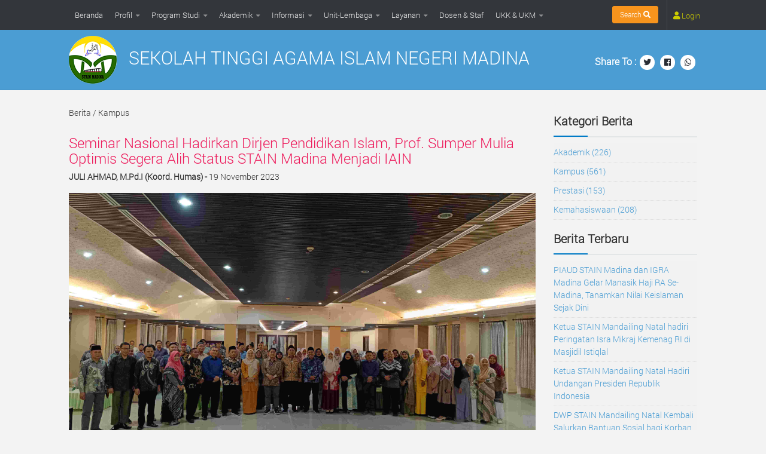

--- FILE ---
content_type: text/html; charset=UTF-8
request_url: https://www.stain-madina.ac.id/berita/detail/seminar-nasional-hadirkan-dirjen-pendidikan-islam-prof-sumper-mulia-optimis-segera-alih-status-stain-madina-menjadi-iain
body_size: 9301
content:
<!DOCTYPE html>

<html data-ng-app="app" class="ie8 no-js ie" id="ng-app">


<head>
    <meta charset="utf-8">
    <!-- <meta http-equiv="Content-Type" content="text/html; charset=utf-8">-->

    <meta name="viewport" content="width=device-width, initial-scale=1">

    <!--<meta name="keywords" content="">
            <meta name="description" content="">-->

    <meta name="title" content="SEKOLAH TINGGI AGAMA ISLAM NEGERI MADINA">
    <meta name="keywords" content="Sekolah Tinggi Agama Islam Negeri Madina">
    <meta name="author" content="CV. Indosistem">
    <meta name="description" content="<p>Sekolah Tinggi Agama Islam Negeri Mandailing Natal</p>
">


    <title>Seminar Nasional Hadirkan Dirjen Pendidikan Islam, Prof. Sumper Mulia Optimis Segera Alih Status STAIN Madina Menjadi IAIN - SEKOLAH TINGGI AGAMA ISLAM NEGERI MADINA</title>

    <link rel="stylesheet" href="https://www.stain-madina.ac.id/assets/front/css/bootstrap.min.css">
    <link rel="stylesheet" href="https://www.stain-madina.ac.id/assets/front/css/angular-bootstrap-calendar.min.css">
    <link rel="stylesheet" href="https://www.stain-madina.ac.id/assets/front/themes/default/css/main.css">
    <link rel="stylesheet" href="https://www.stain-madina.ac.id/assets/front/themes/default/css/style.css">
    <link rel="stylesheet" href="https://www.stain-madina.ac.id/assets/front/themes/default/css/carousel.css">
    <link rel="stylesheet" href="https://www.stain-madina.ac.id/assets/front/themes/default/css/font-awesome.min.css">
    <link rel="stylesheet" href="https://www.stain-madina.ac.id/assets/front/themes/default/css/default.css">
    <link rel="stylesheet" href="https://www.stain-madina.ac.id/assets/front/themes/default/css/all.css">
    <link rel="stylesheet" href="https://www.stain-madina.ac.id/assets/front/css/animate.css">
    <link href="https://www.stain-madina.ac.id/assets/front/dt/datatables.min.css" rel="stylesheet" />
    <link href="https://www.stain-madina.ac.id/assets/plugins/lightbox/ekko-lightbox.css" rel="stylesheet" />

    <script src="https://www.stain-madina.ac.id/assets/front/js/ie-emulation-modes-warning.js"></script>
    <script src="https://www.stain-madina.ac.id/assets/front/js/jquery_002.js"></script>
    <script src="https://www.stain-madina.ac.id/assets/front/js/scripts.js"></script>
    <script src="https://www.stain-madina.ac.id/assets/front/js/modernizr.custom.js"></script>
    <script src="https://www.stain-madina.ac.id/assets/front/js/intro/modernizr-2.6.2.min.js"></script>


    <link rel="stylesheet" href="https://www.stain-madina.ac.id/assets/front/css/leaflet.css" />

    <!-- SEO -->
            <link rel="canonical" href="https://www.stain-madina.ac.id/berita/detail/seminar-nasional-hadirkan-dirjen-pendidikan-islam-prof-sumper-mulia-optimis-segera-alih-status-stain-madina-menjadi-iain" />
        <meta property="og:type" content="website" />
        <meta property="og:title" content="Seminar Nasional Hadirkan Dirjen Pendidikan Islam, Prof. Sumper Mulia Optimis Segera Alih Status STAIN Madina Menjadi IAIN" />
        <meta property="og:description" content="Medan - Sabtu, 18 November 2023. Seminar Nasional Arah Kebijakan Pendidikan Islam dan Arah Kebijakan Pendidikan Tinggi Islam Sekolah Tinggi Agama Islam Negeri (STAIN) Mandailing Natal (MADINA) di" />
        <meta property="og:url" content="https://www.stain-madina.ac.id/berita/detail/seminar-nasional-hadirkan-dirjen-pendidikan-islam-prof-sumper-mulia-optimis-segera-alih-status-stain-madina-menjadi-iain" />
        <meta property="og:site_name" content="SEKOLAH TINGGI AGAMA ISLAM NEGERI MADINA" />
        <meta property="og:image" content="https://s3.ap-southeast-1.amazonaws.com/stainmadina/website/VFJzaEJEZUk0cXpHSU8yU3BOTXFjNlVMUEtQSWVneThuek9wSWZDaFlDSVB2S3A3c09JVGIzcHJYL2ZQZVZLVnBaUEZlUk9tVEptWnFoZnJ5Q0YvVTZYT3VFem5uQ3RCL053U0NyS09CaWM9-232.jpeg" />
        <meta property="article:tag" content="Kampus" />
        <meta property="article:published_time" content="2023-11-19 08:14:59" />
        <meta property="article:modified_time" content="2023-11-19 08:14:59" />
        <!-- END SEO -->

    <script src="https://www.stain-madina.ac.id/assets/front/js/ng/angular.min.js"></script>
    <script src="https://www.stain-madina.ac.id/assets/front/js/ng/angular-animate.js"></script>
    <script src="https://www.stain-madina.ac.id/assets/front/js/ng/angular-scroll.min.js"></script>
    <script src="https://www.stain-madina.ac.id/assets/front/js/ng/angular-bootstrap.min.js"></script>
    <script src="https://www.stain-madina.ac.id/assets/front/js/ng/angular-parallax.js"></script>
    <script src="https://www.stain-madina.ac.id/assets/front/js/ng/angulargrid.min.js"></script>
    <script src="https://www.stain-madina.ac.id/assets/front/js/ng/angular-bootstrap-lightbox.min.js"></script>
    <script>
        var app = angular.module('app', ['mwl.calendar', 'ngAnimate', 'duParallax', 'angularGrid', 'bootstrapLightbox']);
    </script>
    <script src="https://www.stain-madina.ac.id/assets/front/js/jQuery/jquery.min.js"></script>


</head>

<body class="s1-collapse s2-collapse hu-smoothscroll" data-ng-app="app">

    <header id="header" class="both-menus-mobile-on header-ads-desktop id1 fixed-header-on" style="padding:0px; height:50px;">
        <div class="navbar">
            <div class="container">
                <nav class="nav-container group  desktop-menu desktop-sticky sticky-visible" id="nav-topbar" data-menu-id="header-1">

                    <div class="ham__navbar-toggler-two collapsed" title="Menu" role="navigation" aria-expanded="false">
                        <div class="ham__navbar-span-wrapper">
                            <span class="line line-1"></span>
                            <span class="line line-2"></span>
                            <span class="line line-3"></span>
                        </div>
                    </div>
                    <div class="nav-text">Main Menu</div>
                    <div class="topbar-toggle-down">
                        <span class="fa fa-angle-double-down" aria-hidden="true" data-toggle="down" title="Expand menu"></span>
                        <span class="fa fa-angle-double-up" aria-hidden="true" data-toggle="up" title="Collapse menu"></span>
                    </div>
                    <div class="nav-wrap">
                        <ul id="menu-top-menu" class="nav container-inner group">
  <li class="menu-item menu-item-type-custom menu-item-object-custom"><a href="https://www.stain-madina.ac.id/" target="_self">Beranda</a></li><li class="menu-item menu-item-type-custom menu-item-object-custom menu-item-has-children">
       <a href="#" class="dropdown-toggle" data-toggle="dropdown">Profil</a>
          <ul class="sub-menu"><li class="menu-item  menu-item-has-children">
       <a href="#" class="dropdown-toggle" data-toggle="dropdown">Tentang Sekolah Tinggi</a>
          <ul class="sub-menu"><li >
                <a href="https://www.stain-madina.ac.id/web/halaman/sejarah" target="_self" >Sejarah</a>
                </li><li >
                <a href="https://www.stain-madina.ac.id/web/halaman/visi-misi-tujuan--sasaran" target="_self" >Visi, Misi, Tujuan & Sasaran</a>
                </li><li >
                <a href="https://www.stain-madina.ac.id/web/halaman/lambang-dan-arti" target="_self" >Lambang dan Arti</a>
                </li><li >
                <a href="https://www.stain-madina.ac.id/web/halaman/mars-stain-madina" target="_self" >Mars STAIN Madina</a>
                </li><li >
                <a href="https://www.stain-madina.ac.id/web/halaman/struktur-organisasi" target="_self" >Struktur Organisasi</a>
                </li><li >
                <a href="https://www.stain-madina.ac.id/web/halaman/keunggulan" target="_self" >Keunggulan</a>
                </li><li >
                <a href="https://www.stain-madina.ac.id/web/halaman/sambutan-ketua" target="_self" >Sambutan Ketua STAIN</a>
                </li></ul>
          </li><li class="menu-item  menu-item-has-children">
       <a href="#" class="dropdown-toggle" data-toggle="dropdown">Fasilitas</a>
          <ul class="sub-menu"><li >
                <a href="https://www.stain-madina.ac.id/web/halaman/perpustakaan" target="_self" >Perpustakaan</a>
                </li></ul>
          </li><li class="menu-item  menu-item-has-children">
       <a href="#" class="dropdown-toggle" data-toggle="dropdown">Galeri</a>
          <ul class="sub-menu"><li >
                <a href="https://www.stain-madina.ac.id/gallery/album" target="_self" >Photo</a>
                </li><li >
                <a href="https://www.stain-madina.ac.id/gallery/video" target="_self" >Video</a>
                </li></ul>
          </li><li >
                <a href="https://www.stain-madina.ac.id/web/biayakuliah" target="_self" >Biaya Pendidikan/Kuliah</a>
                </li><li >
                <a href="https://www.stain-madina.ac.id/web/kerjasama" target="_self" >Kerjasama</a>
                </li><li >
                <a href="https://www.stain-madina.ac.id/web/halaman/identitas" target="_self" >Identitas</a>
                </li><li >
                <a href="https://www.stain-madina.ac.id/web/peta" target="_self" >Peta Lokasi Kampus</a>
                </li><li >
                <a href="https://www.stain-madina.ac.id/web/kontak" target="_self" >Kontak</a>
                </li></ul>
          </li><li class="menu-item menu-item-type-custom menu-item-object-custom menu-item-has-children">
       <a href="#" class="dropdown-toggle" data-toggle="dropdown">Program Studi</a>
          <ul class="sub-menu"><li class="menu-item  menu-item-has-children">
       <a href="#" class="dropdown-toggle" data-toggle="dropdown">Ilmu Tarbiyah & Keguruan</a>
          <ul class="sub-menu"><li >
                <a href="https://www.stain-madina.ac.id/web/unit/pendidikan-islam-anak-usia-dini" target="_self" >Pendidikan Islam Anak Usia Dini (PIAUD)</a>
                </li><li >
                <a href="https://www.stain-madina.ac.id/web/unit/pendidikan-guru-madrasah-ibtidaiyah-pgmi" target="_self" >Pendidikan Guru Madrasah Ibtidaiyah (PGMI)</a>
                </li><li >
                <a href="https://www.stain-madina.ac.id/web/unit/manajemen-pendidikan-islam" target="_self" >Manajemen Pendidikan Islam</a>
                </li><li >
                <a href="https://www.stain-madina.ac.id/web/unit/pendidikan-bahasa-arab" target="_self" >Pendidikan Bahasa Arab</a>
                </li><li >
                <a href="https://www.stain-madina.ac.id/web/unit/tadris-bahasa-inggris" target="_self" >Tadris Bahasa Inggris</a>
                </li><li >
                <a href="https://www.stain-madina.ac.id/web/unit/pendidikan-agama-islam" target="_self" >Pendidikan Agama Islam</a>
                </li><li >
                <a href="https://www.stain-madina.ac.id/web/unit/tadris-biologi" target="_self" >Tadris Biologi</a>
                </li><li >
                <a href="https://www.stain-madina.ac.id/web/unit/tadris-ipa" target="_self" >Tadris IPA</a>
                </li><li >
                <a href="https://www.stain-madina.ac.id/web/unit/tadris-matematika" target="_self" >Tadris Matematika</a>
                </li></ul>
          </li><li class="menu-item  menu-item-has-children">
       <a href="#" class="dropdown-toggle" data-toggle="dropdown">Syariah</a>
          <ul class="sub-menu"><li >
                <a href="https://www.stain-madina.ac.id/web/unit/hukum-keluarga-islam" target="_self" >Hukum Keluarga Islam</a>
                </li><li >
                <a href="https://www.stain-madina.ac.id/web/unit/hukum-ekonomi-syariah" target="_self" >Hukum Ekonomi Syariah</a>
                </li><li >
                <a href="https://www.stain-madina.ac.id/web/unit/hukum-pidana-islam" target="_self" >Hukum Pidana Islam</a>
                </li></ul>
          </li><li class="menu-item  menu-item-has-children">
       <a href="#" class="dropdown-toggle" data-toggle="dropdown">Ekonomi Bisnis Islam</a>
          <ul class="sub-menu"><li >
                <a href="https://www.stain-madina.ac.id/web/unit/perbankan-syariah" target="_self" >Perbankan Syariah</a>
                </li><li >
                <a href="https://www.stain-madina.ac.id/web/unit/manajemen-bisnis-syariah" target="_self" >Manajemen Bisnis Syariah</a>
                </li><li >
                <a href="https://www.stain-madina.ac.id/web/unit/ekonomi-syariah" target="_self" >Ekonomi Syariah</a>
                </li></ul>
          </li><li class="menu-item  menu-item-has-children">
       <a href="#" class="dropdown-toggle" data-toggle="dropdown">Ushuluddin, Adab dan Dakwah</a>
          <ul class="sub-menu"><li >
                <a href="https://www.stain-madina.ac.id/web/unit/ilmu-alquran-dan-tafsir" target="_self" >Ilmu Al-Qur`an dan Tafsir</a>
                </li><li >
                <a href="https://www.stain-madina.ac.id/web/unit/ilmu-hadis" target="_self" >Ilmu Hadis</a>
                </li><li >
                <a href="https://www.stain-madina.ac.id/web/unit/bahasa-dan-sastra-arab" target="_self" >Bahasa dan Sastra Arab</a>
                </li><li >
                <a href="https://www.stain-madina.ac.id/web/unit/manajemen-dakwah" target="_self" >Manajemen Dakwah</a>
                </li><li >
                <a href="https://www.stain-madina.ac.id/web/unit/komunikasi-dan-penyiaran-islam" target="_self" >Komunikasi dan Penyiaran Islam</a>
                </li></ul>
          </li></ul>
          </li><li class="menu-item menu-item-type-custom menu-item-object-custom menu-item-has-children">
       <a href="#" class="dropdown-toggle" data-toggle="dropdown">Akademik</a>
          <ul class="sub-menu"><li class="menu-item  menu-item-has-children">
       <a href="#" class="dropdown-toggle" data-toggle="dropdown">Kalender Akademik</a>
          <ul class="sub-menu"><li >
                <a href="https://www.stain-madina.ac.id/web/kalender/kalender-akademik-20192020--genap" target="_self" >Genap - 2019/2020</a>
                </li><li >
                <a href="https://www.stain-madina.ac.id/web/kalender/kalender-akademik-20192020--ganjil" target="_self" >Ganjil - 2019/2020</a>
                </li><li >
                <a href="https://www.stain-madina.ac.id/web/kalender/kalender-akademik-20182019--genap" target="_self" >Genap - 2018/2019</a>
                </li><li >
                <a href="https://www.stain-madina.ac.id/web/kalender/kalender-akademik-20182019--ganjil" target="_self" >Ganjil - 2018/2019</a>
                </li></ul>
          </li><li >
                <a href="https://www.stain-madina.ac.id/web/halaman/peraturan-akademik" target="_self" >Peraturan Akademik</a>
                </li><li >
                <a href="https://www.stain-madina.ac.id/web/halaman/kehidupan-kampus" target="_self" >Kehidupan Kampus</a>
                </li><li >
                <a href="https://www.stain-madina.ac.id/berita/kategori/prestasi" target="_self" >Prestasi</a>
                </li><li >
                <a href="https://www.stain-madina.ac.id/web/akreditasi" target="_self" >Akreditasi</a>
                </li><li >
                <a href="https://www.stain-madina.ac.id/web/publikasi" target="_self" >Publikasi</a>
                </li></ul>
          </li><li class="menu-item menu-item-type-custom menu-item-object-custom menu-item-has-children">
       <a href="#" class="dropdown-toggle" data-toggle="dropdown">Informasi</a>
          <ul class="sub-menu"><li >
                <a href="https://www.stain-madina.ac.id/pengumuman" target="_self" >Pengumuman</a>
                </li><li >
                <a href="https://www.stain-madina.ac.id/berita" target="_self" >Berita</a>
                </li><li >
                <a href="https://www.stain-madina.ac.id/agenda" target="_self" >Agenda</a>
                </li><li >
                <a href="https://www.stain-madina.ac.id/web/halaman/penerimaan-mahasiswa-baru-tahun-akademik-20212022" target="_self" >Penerimaan Mahasiswa Baru</a>
                </li><li >
                <a href="https://www.stain-madina.ac.id/download" target="_self" >Download</a>
                </li></ul>
          </li><li class="menu-item menu-item-type-custom menu-item-object-custom menu-item-has-children">
       <a href="#" class="dropdown-toggle" data-toggle="dropdown">Unit-Lembaga</a>
          <ul class="sub-menu"><li >
                <a href="https://www.stain-madina.ac.id/web/unit/satuan-pengawas-internal" target="_self" >Satuan Pengawas Internal</a>
                </li><li >
                <a href="https://www.stain-madina.ac.id/web/unit/pusat-penjaminan-mutu" target="_self" >Pusat Penjaminan Mutu</a>
                </li><li >
                <a href="https://www.stain-madina.ac.id/web/unit/pusat-penelitian-dan-pengabdian-masyarakat" target="_self" >Pusat Penelitian dan Pengabdian Masyarakat</a>
                </li><li >
                <a href="https://www.stain-madina.ac.id/web/unit/upt-teknologi-informasi-pangkalan-data" target="_self" >UPT. Teknologi Informasi Pangkalan Data (TIPD)</a>
                </li><li >
                <a href="https://www.stain-madina.ac.id/web/unit/upt-pengembangan-bahasa" target="_self" >UPT. Pengembangan Bahasa</a>
                </li><li >
                <a href="https://www.stain-madina.ac.id/web/unit/upt-perpustakaan" target="_self" >UPT. Perpustakaan</a>
                </li><li >
                <a href="https://www.stain-madina.ac.id/web/unit/humas-stain-madina" target="_self" >Humas STAIN MADINA</a>
                </li></ul>
          </li><li class="menu-item menu-item-type-custom menu-item-object-custom menu-item-has-children">
       <a href="#" class="dropdown-toggle" data-toggle="dropdown">Layanan</a>
          <ul class="sub-menu"><li >
                <a href="https://www.stain-madina.ac.id/web/halaman/sistem-informasi-akademik-dosen--mhs" target="_self" >Sistem Informasi Akademik Dosen dan Mahasiswa</a>
                </li></ul>
          </li><li class="menu-item menu-item-type-custom menu-item-object-custom"><a href="https://www.stain-madina.ac.id/web/sdm" target="_self">Dosen & Staf</a></li><li class="menu-item menu-item-type-custom menu-item-object-custom menu-item-has-children">
       <a href="#" class="dropdown-toggle" data-toggle="dropdown">UKK & UKM</a>
          <ul class="sub-menu"><li >
                <a href="https://www.stain-madina.ac.id/web/unit/ukk-pramuka" target="_self" >UKK Pramuka</a>
                </li><li >
                <a href="https://www.stain-madina.ac.id/web/unit/ukm-potret-fotografi" target="_self" >UKM POTRET Fotografi</a>
                </li><li >
                <a href="https://www.stain-madina.ac.id/web/unit/ukm-seni-budaya" target="_self" >UKM Seni Budaya</a>
                </li><li >
                <a href="https://www.stain-madina.ac.id/web/unit/ukm-mapasma" target="_self" >UKM MAPASMA</a>
                </li><li >
                <a href="https://www.stain-madina.ac.id/web/unit/ukk-ksei-iei-stain-mandailing-natal" target="_self" >UKK KSEI IEI</a>
                </li></ul>
          </li></ul>                                    </div>
                    <div id="header-search" class="container">
                        <div class="container-inner">
                            <div class="toggle-login">
                                <a href="https://www.stain-madina.ac.id/web/cari" class="btn btn-info">Search <span class="fa fa-search"></span></a>
                            </div>
                            <div id="loginform" class="form-horizontal">
                                <a href="#" onclick="window.location='http://siam.stain-madina.ac.id/'" class="toggle-search"><span class="fa fa-user"></span> Login </a>
                            </div>
                        </div>
                    </div>
                    <!--/.container-->
                </nav>
                <!--/#nav-topbar-->
            </div>
        </div>


    </header>
    <!-- Language -->
    <div class="languagebar">
        <div class="container">
            <div class="row">
                <div class="col-md-12">
                    <div class="row">
                        <div class="col-md-9 col-sm-12 col-xs-12">
                            <div class="logo">
                                <h1 class="logo1">SEKOLAH TINGGI AGAMA ISLAM NEGERI MADINA</h1>
                            </div>
                        </div>


                        <div class="col-md-3 col-sm-12 col-xs-12 share m-t-30">
                            <span style="color:white; font-size:16px; font-weight:bold;">Share To :</span>
                            <a href="https://twitter.com/intent/tweet?url=https%3A%2F%2Fwww.stain-madina.ac.id%2Fberita%2Fdetail%2Fseminar-nasional-hadirkan-dirjen-pendidikan-islam-prof-sumper-mulia-optimis-segera-alih-status-stain-madina-menjadi-iain" title="Share to Twitter" target="_blank"><span class="fab fa-twitter"></span></a>
                            <a href="https://www.facebook.com/sharer/sharer.php?u=https://www.stain-madina.ac.id/berita/detail/seminar-nasional-hadirkan-dirjen-pendidikan-islam-prof-sumper-mulia-optimis-segera-alih-status-stain-madina-menjadi-iain" title="Share to Facebook" target="_blank"><span class="fab fa-facebook"></span></a>
                            <a href="https://wa.me/?text=https://www.stain-madina.ac.id/berita/detail/seminar-nasional-hadirkan-dirjen-pendidikan-islam-prof-sumper-mulia-optimis-segera-alih-status-stain-madina-menjadi-iain" target="_blank" title="Share to Whatsapp"><span class="fab fa-whatsapp"></span></a>

                        </div>
                    </div>
                </div>
            </div>
        </div>
    </div>
    <!-- End of Language -->
    <div class="container m-t-20 m-b-20" ng-controller="AppCtrl">

    <!-- Three columns of text below the carousel -->


    <div class="row">
        <div class="col-md-9">
            <div class="row">
                <div class="col-md-12 view">
                    <h5>Berita / Kampus</h5>
                </div>
                <div class="col-md-12 view">

                    <h2>Seminar Nasional Hadirkan Dirjen Pendidikan Islam, Prof. Sumper Mulia Optimis Segera Alih Status STAIN Madina Menjadi IAIN</h2>

                    <div class="p-b-10">
                        <h5>
                            <strong>JULI AHMAD, M.Pd.I (Koord. Humas) - </strong>
                            19 November 2023
                        </h5>
                    </div>
                </div>

            </div>
            <div class="row">
                <!-- Content -->
                <div class="col-md-12 view">
                    <p><img src="https://s3.ap-southeast-1.amazonaws.com/stainmadina/website/VFJzaEJEZUk0cXpHSU8yU3BOTXFjNlVMUEtQSWVneThuek9wSWZDaFlDSVB2S3A3c09JVGIzcHJYL2ZQZVZLVnBaUEZlUk9tVEptWnFoZnJ5Q0YvVTZYT3VFem5uQ3RCL053U0NyS09CaWM9-232.jpeg" class="img-responsive"><br></p>                    <p><strong>Medan</strong> - Sabtu, 18 November 2023. Seminar Nasional Arah Kebijakan Pendidikan Islam dan Arah Kebijakan Pendidikan Tinggi Islam Sekolah Tinggi Agama Islam Negeri (STAIN) Mandailing Natal (MADINA) di Aula Utama Asrama Haji Medan, Sumatera Utara digelar sukses, pada Sabtu 18 November 2023.</p>

<p><img alt="" class="img-responsive" height="534" src="https://www.stain-madina.ac.id/assets/ckfinder/userfiles/files/IMG-20231118-WA0156.jpg" width="800"></p>

<p>Seminar kali ini begitu memukau peserta, dengan hadirnya dua narasumber yang sangat luar biasa yaitu Direktur Jenderal Pendidikan Islam yakni, Prof. Dr. Muhammad Ali Rahmadhani, S.TP. MT dan Prof. Dr. Ahmad Zainul Hamdi, M.Ag selaku Direktur Pendidikan Tinggi Keagamaan Islam.</p>

<p>Prof. Dr. H. Sumper Mulia Harahap, M.Ag Ketua STAIN Mandailing Natal mengucapkan selamat datang kepada kedua narasumber yang disela-sela kesibukannya dapat hadir ditengah keluarga besar STAIN Mandailing Natal.</p>

<p><img alt="" class="img-responsive" height="534" src="https://www.stain-madina.ac.id/assets/ckfinder/userfiles/files/IMG-20231118-WA0129.jpg" width="800"></p>

<p>"Alhamdulillah, Dirjend Pendidikan Islam Bapak Prof. M. Ali Ramdhani dan Direktur PTKI Prof. Ahmad Zainul Hamdi yang kita tunggu selama ini akhirnya datang ke lembaga kita, ke kampus kita. Sudah sekian lama kita menunggu kehadiran beliau baik itu Bapak Dirjend maupun Bapak Direktur untuk memberikan kita tambahan amunisi dan support untuk kita semuanya," ungkapnya.</p>

<p>Dihadapan peserta, Prof. Sumper Mulia mengungkapkan bagaimana caranya menyelenggarakan birokrasi perguruan tinggi dalam konteks Sekolah Tinggi Agama Islam Negeri Mandailing Natal.</p>

<p>"Pemerintah juga telah menyediakan lahan untuk lembaga kita, harapannya kepada kita semua, bagaimana kita mengabdikan diri dan mendedikasikan diri untuk lembaga yang kita cintai ini," ungkap beliau.</p>

<p>Selanjutnya beliau menyampaikan diantara 5 Sekolah Tinggi Agama Islam Negeri Se-Indonesia, STAIN MADINA yang saat ini memiliki jumlah Program Studi (Prodi) terbanyak. Dengan jumlah itu, beliau menyatakan akan berfokus pada peningkatan mutu melalui akreditasi prodi yang akan terus ditingkatkan serta sebagai penguat bagi akreditasi Institusi. Disamping itu, beliau juga menyatakan bahwa STAIN Madina siap untuk beralih status menjadi IAIN di tahun mendatang.</p>

<p><img alt="" class="img-responsive" height="534" src="https://www.stain-madina.ac.id/assets/ckfinder/userfiles/files/IMG-20231118-WA0180.jpg" width="800"></p>

<p>Sementara itu, Dirjen Pendidikan Islam Prof. Dr. Muhammad Ali Ramdhani mengatakan, sebagai salah satu mandat dari negara untuk melaksanakan pendidikan tinggi islam khususnya STAIN MADINA, tentu mempunyai keinginan yang besar mengenai pelayanan pendidikan islam.</p>

<p><img alt="" class="img-responsive" height="534" src="https://www.stain-madina.ac.id/assets/ckfinder/userfiles/files/IMG-20231118-WA0182.jpg" width="800"></p>

<p>"Jadi STAIN MADINA usianya masih muda dan dipegang oleh seorang yang muda, yang pikirannya masih energik, membuat saya harus berpikir kuat. Tentu saya menyepakati apa yang disampaikan oleh Direktur," katanya.</p>

<p>Sebagai pelaksana sebuah institusi tinggi, STAIN MADINA adalah sebuah institusi yang memberikan layanan dan itu sesungguhnya berpusat pada persoalan harapan masyarakat atau bisa disebut dengan ekspektasi.</p>

<p><img alt="" class="img-responsive" height="534" src="https://www.stain-madina.ac.id/assets/ckfinder/userfiles/files/IMG-20231118-WA0154.jpg" width="800"></p>

<p>"Saya ingin institusi kita ini adalah sebagai institusi pelayanan. Industri kita industri pelayanan. Disini berbicara tentang teori ekspektasi, Teori ekspektasi itu sebenarnya kepuasan seseorang. Itu tergantung pada apa ekspektasi seseorang itu harapkan," jelas Prof. Ali Ramdhani.</p>

<p>Beliau mengatakan, akan tetapi teori ekspektasi itu bisa dinaikan melalui mainan psikologis. Apalagi di teori birokrasi, dari teori birokrasi dapat mengukur dan menangkal problema-problema yang ada.</p>

<p><img alt="" class="img-responsive" height="534" src="https://stain-madina.ac.id/assets/ckfinder/userfiles/files/e0951eaaf5b06761e0951eaaf5b06761WhatsAppImage2023-11-18at22_03_19.jpeg" width="800"></p>

<p>"Ini semua bisa kita wujudkan dalam pelaksanaan pelayanan masyarakat di institusi kita dalam cara kita bekerja, melayani, kebijakan fungsi kerja dan lainnya. Semuanya akan baik-baik saja apabila kita bekerja sama saling berinteraksi dan sesuai dengan norma yang berlaku," tutupnya.</p>

<p><img alt="" class="img-responsive" height="534" src="https://www.stain-madina.ac.id/assets/ckfinder/userfiles/files/IMG-20231118-WA0171.jpg" width="800"></p>

<p>Sebagai informasi, Ketua STAIN MADINA didampingi oleh Ketua Dharma Wanita Persatuan (DWP) STAIN Madina Ny Jws Sri Rizki Mulia, dan turut hadir Wakil Ketua I H. Dedisyah Putra, M.A, Ph. D., wakil Ketua II Dr. H. Kasman, M.A., wakil ketua III Dr. Irma Suryani.M.A para peserta seluruh Kepala Unit Pengelola Teknis (Ka.UPT), Ketua Program Studi (Ka.Prodi) dan Sekretaris Prodi (Sekprod) STAIN Madina serta Civitas akademika. disamping itu, STAIN Madina kegiatan ini juga dihadiri oleh Rektor UIN Sumatera Utara Prof. Hj. Nurhayati, M.Ag yang didampingi oleh Warek II Dr Abrar M. Dawud Faza, S.Fil., MA. serta KaBiro AUPK Khairunas, SH, MH.</p>

<p><img alt="" class="img-responsive" height="534" src="https://www.stain-madina.ac.id/assets/ckfinder/userfiles/files/IMG-20231118-WA0164.jpg" width="800"></p>

<p>Ayo Semangat! STAIN MADINA Menuju IAIN. <strong>(Tim Humas)</strong></p>
                </div>

                <div class="col-md-12 col-sm-12 col-xs-12  m-t-30">
                    <span style="font-size:20px; font-weight:bold;">Share To :</span>
                    <a class="m-r-20" href="https://twitter.com/intent/tweet?url=https%3A%2F%2Fwww.stain-madina.ac.id%2Fberita%2Fdetail%2Fseminar-nasional-hadirkan-dirjen-pendidikan-islam-prof-sumper-mulia-optimis-segera-alih-status-stain-madina-menjadi-iain" title="Share to Twitter" target="_blank"><span class="fab fa-twitter fa-3x"></span></a>
                    <a class="m-r-20" href="https://www.facebook.com/sharer/sharer.php?u=https://www.stain-madina.ac.id/berita/detail/seminar-nasional-hadirkan-dirjen-pendidikan-islam-prof-sumper-mulia-optimis-segera-alih-status-stain-madina-menjadi-iain" title="Share to Facebook" target="_blank"><span class="fab fa-facebook fa-3x"></span></a>
                    <a class="m-r-20" href="https://wa.me/?text=https://www.stain-madina.ac.id/berita/detail/seminar-nasional-hadirkan-dirjen-pendidikan-islam-prof-sumper-mulia-optimis-segera-alih-status-stain-madina-menjadi-iain" target="_blank" title="Share to Whatsapp"><span class="fab fa-whatsapp fa-3x"></span></a>

                </div>
            </div>
            <!-- Related Articles -->
            <div class="row index">
                <div class="col-md-12">
                    <h4 class="b-ud m-b-20 p-t-10 p-b-10">Berita Terkait</h4>
                </div>
                <div class="col-sm-3 col-md-3 col-xs-6 pull-left">
                    <img src="https://s3.ap-southeast-1.amazonaws.com/stainmadina/website/WCtndTRRYjkxQlA5dFBTekxETVJCM3BwZS9MYm9pdEtaaDhHd0NTUDZ6VWRXY1Q2cE9mN2g1dWtQSTRCSWtZcw==-813.jpeg" class="img-responsive">
                    <div class="caption related">
                        <p><a href="https://www.stain-madina.ac.id/berita/detail/bupati-mandailing-natal-dukung-penuh-kegiatan-pbak-stain-madina">Bupati Mandailing Natal Dukung Penuh Kegiatan PBAK STAIN MADINA</a></p>
                    </div>
                </div><div class="col-sm-3 col-md-3 col-xs-6 pull-left">
                    <img src="https://s3.ap-southeast-1.amazonaws.com/stainmadina/website/UkhCQS91aDUxSFhBUUQ3SFN1NVU3QT09-144.jpg" class="img-responsive">
                    <div class="caption related">
                        <p><a href="https://www.stain-madina.ac.id/berita/detail/media-sosial-keluarga-besar-stain-madina--ramaikan-poster-ucapan-3-tahun-milad-kampus-dan-brosur-span-ptkin-2021-">Media Sosial Keluarga Besar STAIN Madina  Ramaikan Poster Ucapan 3 Tahun Milad Kampus dan Brosur SPAN PTKIN 2021 </a></p>
                    </div>
                </div><div class="col-sm-3 col-md-3 col-xs-6 pull-left">
                    <img src="https://s3.ap-southeast-1.amazonaws.com/stainmadina/website/czRhTTUwckZ2cFkzSVpwTW9mRlRXVlN6dCs0ZEI1eDQ3MmV4WDY4VTNnZC8rUkRpd2tsNTBseXNCcHl1Y1d5eg==-192.jpg" class="img-responsive">
                    <div class="caption related">
                        <p><a href="https://www.stain-madina.ac.id/berita/detail/prodi-tbi-stain-madina-sukses-gelar-english-festival-ke4-have-fun-with-english-2024">PRODI TBI STAIN MADINA SUKSES GELAR ENGLISH FESTIVAL KE-4 HAVE FUN WITH ENGLISH 2024</a></p>
                    </div>
                </div><div class="col-sm-3 col-md-3 col-xs-6 pull-left">
                    <img src="https://s3.ap-southeast-1.amazonaws.com/stainmadina/website/cTExZHNkZjlIN2dQZWdKdEtDTkxmdz09-494.jpg" class="img-responsive">
                    <div class="caption related">
                        <p><a href="https://www.stain-madina.ac.id/berita/detail/ketua-stain-madina-adakan-pertemuan-silaturrahmi-dengan-bupati-mandailing-natal-pemda-siap-hibahkan-lahan-pengembangan-kampus-stain-madina">Ketua STAIN Madina Adakan Pertemuan Silaturrahmi Dengan Bupati Mandailing Natal; Pemda Siap Hibahkan Lahan Pengembangan Kampus STAIN Madina</a></p>
                    </div>
                </div>

            </div>
        </div>
        <div class="col-md-3">

            <div class="boxes-17">
                <aside ng-controller="arsipBerita">
                    <div class="index">

                        <h3 class="cat-title">Kategori Berita </h3>
                        <ul class="list-unstyled boxes-11 m-b-15">
                            <li><a href="https://www.stain-madina.ac.id/berita/kategori/akademik">Akademik (226)</a></li><li><a href="https://www.stain-madina.ac.id/berita/kategori/kampus">Kampus (561)</a></li><li><a href="https://www.stain-madina.ac.id/berita/kategori/prestasi">Prestasi (153)</a></li><li><a href="https://www.stain-madina.ac.id/berita/kategori/kemahasiswaan">Kemahasiswaan (208)</a></li>                        </ul>
                        <h3 class="cat-title">Berita Terbaru</h3>
                        <ul class="list-unstyled boxes-11">
                            <li><a href="https://www.stain-madina.ac.id/berita/detail/-piaud-stain-madina-dan-igra-madina-gelar-manasik-haji-ra-semadina-tanamkan-nilai-keislaman-sejak-dini"> PIAUD STAIN Madina dan IGRA Madina Gelar Manasik Haji RA Se-Madina, Tanamkan Nilai Keislaman Sejak Dini</a>     </li><li><a href="https://www.stain-madina.ac.id/berita/detail/ketua-stain-mandailing-natal-hadiri-peringatan-isra-mikraj-kemenag-ri-di-masjidil-istiqlal">Ketua STAIN Mandailing Natal hadiri Peringatan Isra Mikraj Kemenag RI di Masjidil Istiqlal</a>     </li><li><a href="https://www.stain-madina.ac.id/berita/detail/ketua-stain-mandailing-natal-hadiri-undangan-presiden-republik-indonesia-">Ketua STAIN Mandailing Natal Hadiri Undangan Presiden Republik Indonesia </a>     </li><li><a href="https://www.stain-madina.ac.id/berita/detail/dwp-stain-mandailing-natal-kembali-salurkan-bantuan-sosial-bagi-korban-bencana-di-tapanuli-tengah">DWP STAIN Mandailing Natal Kembali Salurkan Bantuan Sosial bagi Korban Bencana di Tapanuli Tengah</a>     </li><li><a href="https://www.stain-madina.ac.id/berita/detail/stain-madina-salurkan-bantuan-donasi-korban-banjir-di-tukka-hasil-kolaborasi-dengan-stf-uin-syarif-hidayatullah">STAIN Madina Salurkan Bantuan Donasi Korban Banjir di Tukka, Hasil Kolaborasi dengan STF UIN Syarif Hidayatullah</a>     </li>                        </ul>
                    </div>

                </aside>
            </div>


        </div>
    </div><!-- /.row -->
</div><!-- /.container -->
    <!-- FOOTER -->
    <footer>
        <div class="navbar publicbar">
            <div class="container">
                <div class="row">
                    <div class="col-md-12">
                        <div class="row">
                            <div class="col-xs-6 col-sm-3 col-md-3">
                                <h4><a href="https://statcounter.com/p11998361/?guest=1" target="_blank"><span class="glyphicon glyphicon-user"></span>&nbsp;&nbsp;Statistik Pengunjung</a></h4>
                            </div>
                            <div class="col-xs-6 col-sm-3 col-md-3">
                                <h4><a href=""><span class="glyphicon glyphicon-list"></span>&nbsp;&nbsp;Direktori</a></h4>
                            </div>
                            <div class="col-xs-6 col-sm-3 col-md-3">
                                <h4><a href="https://www.stain-madina.ac.id/web/peta" target="_blank"><span class="glyphicon glyphicon-map-marker"></span>&nbsp;&nbsp;Peta Kampus </a></h4>
                            </div>
                            <div class="col-xs-6 col-sm-3 col-md-3">
                                <h4><a href="https://www.stain-madina.ac.id/web/kontak"><span class="glyphicon glyphicon-envelope"></span>&nbsp;&nbsp;Kontak</a></h4>
                            </div>
                        </div>
                    </div>
                </div>
            </div>
        </div>
        <div class="navbar servicebar">
            <div class="container">
                <div class="row">
                    <div class="col-md-12">
                        <div class="row">
                            <div class="col-md-8 m-b-20">
                                <h4>Layanan</h4>
                                <div class="row">
                                    <div class="col-xs-6 col-sm-3 col-md-3">
                                        <ul class="list-unstyled">
                                            <li><a href="http://siam.stain-madina.ac.id" target="_blank">Sistem Informasi Akademik (SIAM)</a></li><li><a href="http://simpeg.stain-madina.ac.id" target="_blank">Sistem Informasi Kepegawaian (SIMPEG)</a></li><li><a href="https://accounts.google.com" target="_blank">Email Institusi STAIN Madina</a></li><li><a href="http://jurnal.stain-madina.ac.id" target="_blank">E-Journal</a></li><li><a href="http://pmb.stain-madina.ac.id" target="_blank">Penerimaan Mahasiswa Baru</a></li>                                        </ul>
                                    </div>
                                    <div class="col-xs-6 col-sm-3 col-md-3">
                                        <ul class="list-unstyled">
                                            <li><a href="https://www.ristekbrin.go.id/" target="_blank">Kementeriann Riset dan Pendidikan Tinggi</a></li><li><a href="https://forlap.ristekdikti.go.id/" target="_blank">Forlap Dikti</a></li><li><a href="https://sieka.kemenag.go.id/" target="_blank">Sieka Kemenag</a></li>                                        </ul>
                                    </div>
                                    <div class="col-xs-6 col-sm-3 col-md-3">
                                        <ul class="list-unstyled">
                                            
                                        </ul>
                                    </div>
                                    <div class="col-xs-6 col-sm-3 col-md-3">
                                        <ul class="list-unstyled">
                                                                                    </ul>
                                    </div>
                                </div>
                            </div>
                            <div class="col-md-4 m-b-20">
                                <h4><br /></h4>
                                <div class="col-md-4 col-xs-4"><img src="https://www.stain-madina.ac.id/assets/img/logo-baru.png" alt="" class="img-responsive"></div>
                                <div class="col-md-8 col-xs-8">
                                    <h4><strong>SEKOLAH TINGGI AGAMA ISLAM NEGERI MADINA</strong></h4>
                                    Jl. Prof. Dr. Andi Hakim Nasution, Panyabungan 22978 Kabupaten Madina Provinsi Sumatera Utara<br>
                                     (0636) 7006359<br>
                                    <a href="/cdn-cgi/l/email-protection" class="__cf_email__" data-cfemail="21484f474e61525540484f0c4c4045484f400f40420f4845">[email&#160;protected]</a>                                </div>
                            </div>
                        </div>
                    </div>
                </div>
                <p class="pull-right"><a href="#"><span class="glyphicon glyphicon-chevron-up"></span> Back to top</a></p>
                <p>&copy;2026 by SEKOLAH TINGGI AGAMA ISLAM NEGERI MADINA</p>
            </div>
        </div>
    </footer>



    <script data-cfasync="false" src="/cdn-cgi/scripts/5c5dd728/cloudflare-static/email-decode.min.js"></script><script src="https://www.stain-madina.ac.id/assets/front/js/jQuery/jquery.nanogallery.js"></script>
    <script src="https://www.stain-madina.ac.id/assets/front/js/bootstrap.min.js"></script>
    <!-- Just to make our placeholder images work. Don't actually copy the next line! -->
    <script src="https://www.stain-madina.ac.id/assets/front/js/vendor/holder.min.js"></script>

    <script src="https://www.stain-madina.ac.id/assets/front/js/toucheffects.js"></script>

    <script>
        $(".randbg").RandBG(), $(document).ready(function() {
            $(".dropdown-toggle").dropdown(), $(".carousel-sync").on("slide.bs.carousel", function(n) {
                var o = "right" == n.direction ? "prev" : "next";
                $(".carousel-sync").not(".sliding").addClass("sliding").carousel(o)
            }), $(".carousel-sync").on("slid.bs.carousel", function(n) {
                $(".carousel-sync").removeClass("sliding")
            }), $("#nanoGallery").nanoGallery({
                thumbnailWidth: "auto",
                thumbnailHeight: 200,
                locationHash: !1,
                thumbnailHoverEffect: "borderLighter,imageScaleIn80"
            })
        });
    </script>
    <script src="https://www.stain-madina.ac.id/assets/front/js/app.min.js"></script>
    <script src="https://www.stain-madina.ac.id/assets/front/js/intro/jquery.easing.1.3.js"></script>
    <script src="https://www.stain-madina.ac.id/assets/front/js/intro/jquery.waypoints.min.js"></script>
    <script src="https://www.stain-madina.ac.id/assets/front/js/intro/jquery.magnific-popup.min.js"></script>
    <script src="https://www.stain-madina.ac.id/assets/front/js/intro/owl.carousel.min.js"></script>
    <script src="https://www.stain-madina.ac.id/assets/front/js/underscore.js"></script>
    <script type="text/javascript">
        /* <![CDATA[ */
        var HUParams = {
            "_disabled": [],
            "SmoothScroll": {
                "Enabled": true,
                "Options": {
                    "touchpadSupport": false
                }
            },
            "centerAllImg": "1",
            "timerOnScrollAllBrowsers": "1",
            "extLinksStyle": null,
            "extLinksTargetExt": null,
            "extLinksSkipSelectors": {
                "classes": ["btn", "button"],
                "ids": []
            },
            "imgSmartLoadEnabled": null,
            "imgSmartLoadOpts": {
                "parentSelectors": [".container .content", ".container .sidebar", "#footer", "#header-widgets"],
                "opts": {
                    "excludeImg": [".tc-holder-img"],
                    "fadeIn_options": 100
                }
            },
            "goldenRatio": "1.618",
            "gridGoldenRatioLimit": "350",
            "sbStickyUserSettings": {
                "desktop": null,
                "mobile": true
            },
            "menuStickyUserSettings": {
                "desktop": true,
                "mobile": true
            },
            "isDevMode": ""
        };
        /* ]]> */
    </script>
    <script src="https://www.stain-madina.ac.id/assets/front/js/scriptsmenu.js"></script>
    <script src="https://www.stain-madina.ac.id/assets/front/ajax/libs/moment.js/2.22.2/moment.min.js"></script>
    <script src="https://www.stain-madina.ac.id/assets/front/ajax/libs/moment.js/2.22.2/moment-with-locales.min.js"></script>

    <script type="text/javascript" charset="UTF-8" src="https://www.stain-madina.ac.id/assets/front/js/moment-with-locales.min.js"></script>

    <script type="text/javascript" charset="UTF-8" src="https://www.stain-madina.ac.id/assets/front/js/raphael-min.js"></script>

    <script type="text/javascript" charset="UTF-8" src="https://www.stain-madina.ac.id/assets/front/js/ng/angular-bootstrap-calendar.min.js"></script>

    <script type="text/javascript" charset="UTF-8" src="https://www.stain-madina.ac.id/assets/front/js/ng/angular-bootstrap-calendar-tpls.min.js"></script>

    <script type="text/javascript" charset="UTF-8" src="https://www.stain-madina.ac.id/assets/front/themes/default/js/leaflet.js"></script>
    <script src="https://www.stain-madina.ac.id/assets/plugins/lightbox/ekko-lightbox.js"></script>
    <script src="https://www.stain-madina.ac.id/assets/front/dt/datatables.min.js" />
    </script>
    <script>
        $(document).ready(function() {
            $(document).on('click', '[data-toggle="lightbox"]', function(event) {
                event.preventDefault();
                $(this).ekkoLightbox({
                    alwaysShowClose: false,

                });
            });
        });
    </script>

<script defer src="https://static.cloudflareinsights.com/beacon.min.js/vcd15cbe7772f49c399c6a5babf22c1241717689176015" integrity="sha512-ZpsOmlRQV6y907TI0dKBHq9Md29nnaEIPlkf84rnaERnq6zvWvPUqr2ft8M1aS28oN72PdrCzSjY4U6VaAw1EQ==" data-cf-beacon='{"version":"2024.11.0","token":"4f2f88decab84fc0aa2ddfcaf26f1894","r":1,"server_timing":{"name":{"cfCacheStatus":true,"cfEdge":true,"cfExtPri":true,"cfL4":true,"cfOrigin":true,"cfSpeedBrain":true},"location_startswith":null}}' crossorigin="anonymous"></script>
</body>

</html>

--- FILE ---
content_type: text/css
request_url: https://www.stain-madina.ac.id/assets/front/css/angular-bootstrap-calendar.min.css
body_size: 1554
content:
[class*=cal-cell]{float:left;margin-left:0;min-height:1px}.cal-row-fluid{width:100%;*zoom:1}.cal-row-fluid:after,.cal-row-fluid:before{display:table;content:"";line-height:0}.cal-row-fluid:after{clear:both}.cal-row-fluid [class*=cal-cell]{display:block;width:100%;box-sizing:border-box;float:left;margin-left:0;*margin-left:-.05213764%}.cal-row-fluid .controls-row [class*=cal-cell]+[class*=cal-cell],.cal-row-fluid [class*=cal-cell]:first-child{margin-left:0}.cal-row-fluid .cal-cell7{width:100%;*width:99.9466951%}.cal-row-fluid .cal-cell6{width:85.71428571%;*width:85.66098081%}.cal-row-fluid .cal-cell5{width:71.42857143%;*width:71.37526652%}.cal-row-fluid .cal-cell4{width:57.14285714%;*width:57.08955224%}.cal-row-fluid .cal-cell3{width:42.85714286%;*width:42.80383795%}.cal-row-fluid .cal-cell2{width:28.57142857%;*width:28.51812367%}.cal-row-fluid .cal-cell1{width:14.28571429%;*width:14.23240938%}.cal-row-fluid .cal-offset7,.cal-row-fluid .cal-offset7:first-child,.cal-week-box .cal-offset7{margin-left:100%;*margin-left:99.89339019%}.cal-row-fluid .cal-offset6,.cal-row-fluid .cal-offset6:first-child,.cal-week-box .cal-offset6{margin-left:85.71428571%;*margin-left:85.60767591%}.cal-row-fluid .cal-offset5,.cal-row-fluid .cal-offset5:first-child,.cal-week-box .cal-offset5{margin-left:71.42857143%;*margin-left:71.32196162%}.cal-row-fluid .cal-offset4,.cal-row-fluid .cal-offset4:first-child,.cal-week-box .cal-offset4{margin-left:57.14285714%;*margin-left:57.03624733%}.cal-row-fluid .cal-offset3,.cal-row-fluid .cal-offset3:first-child,.cal-week-box .cal-offset3{margin-left:42.85714286%;*margin-left:42.75053305%}.cal-row-fluid .cal-offset2,.cal-row-fluid .cal-offset2:first-child,.cal-week-box .cal-offset2{margin-left:28.57142857%;*margin-left:28.46481876%}.cal-row-fluid .cal-offset1,.cal-row-fluid .cal-offset1:first-child,.cal-week-box .cal-offset1{margin-left:14.28571429%;*margin-left:14.17910448%}.cal-row-fluid .cal-cell1{width:14.28571429%;*width:14.23357664%}.cal-row-fluid [class*=cal-cell].hide,[class*=cal-cell].hide{display:none}.cal-row-fluid [class*=cal-cell].pull-right,[class*=cal-cell].pull-right{float:right}.cal-row-head [class*=cal-cell],.cal-row-head [class*=cal-cell]:first-child{min-height:auto;overflow:hidden;text-overflow:ellipsis}.cal-events-num{margin-top:20px}.cal-month-day{position:relative;display:block;width:100%}.cal-month-day .cal-events-num{margin-left:10px;margin-top:18px}#cal-week-box{width:70px;left:-71px;top:-1px;padding:8px 5px}#cal-week-box,.cal-day-tick{position:absolute;cursor:pointer}.cal-day-tick{right:50%;bottom:-21px;padding:0 5px;z-index:5;text-align:center;width:26px;margin-right:-17px}.cal-year-box #cal-day-tick{margin-right:-7px}.cal-slide-box{position:relative}.cal-slide-tick{position:absolute;width:16px;margin-left:-7px;height:9px;top:-1px;z-index:1}.cal-slide-tick.tick-month1{left:12.5%}.cal-slide-tick.tick-month2{left:37.5%}.cal-slide-tick.tick-month3{left:62.5%}.cal-slide-tick.tick-month4{left:87.5%}.cal-slide-tick.tick-day1{left:7.14285714%}.cal-slide-tick.tick-day2{left:21.42857143%}.cal-slide-tick.tick-day3{left:35.71428571%}.cal-slide-tick.tick-day4{left:50%}.cal-slide-tick.tick-day5{left:64.28571429%}.cal-slide-tick.tick-day6{left:78.57142857%}.cal-slide-tick.tick-day7{left:92.85714286%}.events-list{position:absolute;bottom:0;left:0;z-index:50}.cal-slide-content ul.unstyled{margin-bottom:0}.cal-slide-content ul li.dragging-active .event-item{color:#000}.cal-week-box{position:relative}.cal-week-box [data-event-class]{white-space:nowrap;height:30px;line-height:30px;text-overflow:ellipsis;overflow:hidden;padding-top:0!important;margin-top:0!important;margin-bottom:0!important;font-size:12px;padding:0 3px!important}.cal-week-box .cal-day-panel{border:0!important}.cal-week-box.cal-day-box .cal-row-head{padding-left:60px}.cal-week-box.cal-day-box .cal-day-panel{overflow-x:hidden}.cal-day-box{/*text-wrap:none;*/ overflow-x:auto!important;overflow-y:hidden}.cal-day-box .cal-day-hour-part{height:30px;box-sizing:border-box;-moz-box-sizing:border-box;-webkit-box-sizing:border-box;border-bottom:thin dashed #e1e1e1}.cal-day-box .cal-day-hour .day-highlight{height:30px}.cal-day-box .cal-hours{font-weight:700;font-size:12px}.cal-day-box .cal-day-hour:nth-child(odd){background-color:#fafafa}.cal-day-box .cal-day-panel{position:relative;padding-left:60px;border:1px solid #e1e1e1}.cal-day-box .cal-day-panel-hour{position:absolute;width:100%;margin-left:-60px}.cal-day-box .day-event{position:absolute;width:150px;overflow:hidden;padding:2px 3px!important}.cal-day-box .day-event a{font-size:12px;text-overflow:ellipsis}.cal-day-box .day-highlight{padding-top:2px;padding-left:8px;padding-right:8px;box-sizing:border-box;-moz-box-sizing:border-box;-webkit-box-sizing:border-box;border:1px solid #c3c3c3;margin:1px;overflow:hidden;text-overflow:ellipsis}.cal-day-box .day-highlight.dh-event-important{border:1px solid #ad2121}.cal-day-box .day-highlight.dh-event-warning{border:1px solid #e3bc08}.cal-day-box .day-highlight.dh-event-info{border:1px solid #1e90ff}.cal-day-box .day-highlight.dh-event-inverse{border:1px solid #1b1b1b}.cal-day-box .day-highlight.dh-event-success{border:1px solid #006400}.cal-day-box .day-highlight.dh-event-special{background-color:#ffe6ff;border:1px solid purple}.event{width:12px;height:12px;margin-right:2px;margin-bottom:2px;box-shadow:inset 0 0 5px 0 rgba(0,0,0,.4);border-radius:8px;border:1px solid #fff}.event,.event-block{display:block;background-color:#c3c3c3}.event-block{width:20px;height:100%}.cal-event-list .event.pull-left{margin-top:3px}.event-important{background-color:#ad2121}.event-info{background-color:#1e90ff}.event-warning{background-color:#e3bc08}.event-inverse{background-color:#1b1b1b}.event-success{background-color:#006400}.event-special{background-color:purple}.day-highlight,.day-highlight:hover{background-color:#ddd}.day-highlight.dh-event-important,.day-highlight.dh-event-important:hover{background-color:#fae3e3}.day-highlight.dh-event-warning,.day-highlight.dh-event-warning:hover{background-color:#fdf1ba}.day-highlight.dh-event-info,.day-highlight.dh-event-info:hover{background-color:#d1e8ff}.day-highlight.dh-event-inverse,.day-highlight.dh-event-inverse:hover{background-color:#c1c1c1}.day-highlight.dh-event-success,.day-highlight.dh-event-success:hover{background-color:#caffca}.day-highlight.dh-event-special,.day-highlight.dh-event-special:hover{background-color:#ffe6ff}.cal-row-head [class*=cal-cell],.cal-row-head [class*=cal-cell]:first-child{font-weight:bolder;text-align:center;border:0 solid;padding:5px 0}.cal-row-head [class*=cal-cell] small{font-weight:400}.cal-row-fluid:hover,.cal-year-box .row:hover{background-color:#fafafa}.cal-month-day{height:100px}.cal-cell.drop-active,.cell-focus,[class*=cal-cell] .drop-active,[class*=cal-cell]:hover{background-color:#ededed}.cal-month-box [class*=cal-cell],.cal-year-box [class*=span]{min-height:100px;border-right:1px solid #e1e1e1;position:relative}.cal-year-box [class*=span]{min-height:60px}.cal-month-box .cal-row [class*=cal-cell]:last-child,.cal-year-box .row [class*=col-]:last-child{border-right:0}.cal-month-box .cal-row-fluid,.cal-year-box .row{border-bottom:1px solid #e1e1e1;margin-left:0;margin-right:0}.cal-month-box .cal-row-fluid:last-child,.cal-year-box .row:last-child{border-bottom:0}.cal-month-box,.cal-week-box,.cal-year-box{border:1px solid #e1e1e1;border-radius:2px}.cal-month-box{border-right:0;border-bottom:0}span[data-cal-date]{font-size:1.2em;font-weight:400;opacity:.5;transition:all .3s ease-in-out;-webkit-transition:all .1s ease-in-out;-moz-transition:all .1s ease-in-out;-ms-transition:all .1s ease-in-out;-o-transition:all .1s ease-in-out;margin-top:15px;margin-right:15px}span[data-cal-date]:hover{opacity:1}.cal-day-outmonth span[data-cal-date]{opacity:.1;cursor:default}.cal-day-today{background-color:#e8fde7}.cal-day-today span[data-cal-date]{color:#006400}.cal-month-box .cal-day-today span[data-cal-date]{font-size:1.9em}.cal-day-holiday span[data-cal-date]{color:purple}.cal-day-weekend span[data-cal-date]{color:darkred}#cal-week-box{border:1px solid #e1e1e1;border-right:0;border-radius:5px 0 0 5px;background-color:#fafafa;text-align:right}.cal-week-box .cal-row-head{border-bottom:1px solid #e1e1e1}.cal-day-tick{border:1px solid #e1e1e1;border-top:0 solid;border-radius:0 0 5px 5px;background-color:#ededed;text-align:center}.cal-day-tick .fa{display:none}.cal-slide-box{border-top:0 solid #8c8c8c}.cal-slide-content{padding:20px;color:#fff;background-color:#555;box-shadow:inset 0 0 15px 0 rgba(0,0,0,.5)}.cal-slide-content a.event-item{color:#fff;font-weight:400}a.event-item-delete,a.event-item-edit{padding-left:5px}.cal-year-box .cal-slide-content a.event-item,.cal-year-box a.event-item-delete,.cal-year-box a.event-item-edit{position:relative;top:-3px}.events-list{max-height:47px;padding-left:5px}.cal-column{border-left:1px solid #e1e1e1}a.cal-event-week{text-decoration:none;color:#151515}.badge-important{background-color:#b94a48}.pointer{cursor:pointer}.cal-year-box:last-child{border-bottom:0}.cal-context{width:100%}@media (max-width:991px){.cal-year-box [class*=span]:nth-child(2){border-right:0}.cal-year-box [class*=span]:nth-child(1),.cal-year-box [class*=span]:nth-child(2){border-bottom:1px solid #e1e1e1}}

--- FILE ---
content_type: text/css
request_url: https://www.stain-madina.ac.id/assets/front/themes/default/css/style.css
body_size: 4397
content:
@font-face{font-family:'Roboto';src:url('../fonts/Roboto-Light.eot');src:url('../fonts/Roboto-Lightd41d.eot?#iefix') format('embedded-opentype'),
url('../fonts/Roboto-Light.woff2') format('woff2'),
url('../fonts/Roboto-Light.woff') format('woff'),
url('../fonts/Roboto-Light.ttf') format('truetype');font-weight:300;font-style:normal;}
body{overflow-x:hidden;font-family:'Roboto', sans-serif;padding:0;margin:0;line-height:1.6;background:#f3f3f3;font-size:13.5px;color:#333;}
.abs{position:absolute;}
.bold{font-weight:bold;}
.date{font-size:90%;color:#0495d2;}
.date2{font-size:13px;color:#707070;}
.date3{font-size:90%;color:#bbb;}
.desc{position:absolute;bottom:0px;width:100%;color:#fff;text-shadow:1px 1px 2px rgba(0, 0, 0, 0.5);}
.desc-content{padding:5px 10px;line-height:15px;}
.form-control{height:30px;font-size:12px;}
.op-75{opacity:0.75;}
.logo{background:url(../../../../img/logo.png) no-repeat;min-height:80px;float:left;padding-left:100px;text-align:left;color:#fff;}
.front{margin-top:-520px;/*margin-botom:40px*/;background:rgba(0, 0, 0, 0.35);}
.gallery{background-color:#d1e3ef;background-size:100%;}
.personal{background:#74c4e8;margin-top:50px;height:170px;}
.modal-backdrop.in{opacity:0.9;}
.hilite{margin:0 0 40px 0;position:relative;}
.t-right{text-align:right;vertical-align:text-bottom;}
.fb_iframe_widget, .fb_iframe_widget span, .fb_iframe_widget span iframe[style], .fb_iframe_widget div{width:100% !important;}
.view{font-size:16px;line-height:1.7;}
.intro { margin-top: 100px !important; }
.table-striped > tbody > tr:nth-of-type(2n+1){background:#f2f2f2;}
h1, h2, h3, h4, h5, h6{font-weight:300;}
h1{font-size:30px;}
h2{font-size:24px;}
h3{font-size:20px;}
h4{font-size:16px;}
dd{margin-bottom:15px;}
hr{border-bottom:1px solid #ddd;}
.f-w-300{font-weight:normal;}
a{-webkit-transition:0.2s all;-moz-transition:0.2s all;transition:0.2s all;color:#4b9dd3;}
a:hover{text-decoration:underline;}
.breadcrumb a{color:#0495d2 !important;}
.id1{background:#33363b;}
.id2{background:#f5f5f5;}
.id2 .navbar-brand{color:#2d2d2d !important;font-weight:bold;font-size:30px;}
.id2 .navbar-brand span{color:#74c4e8;}
.header{padding:10px 0px;position:relative;}
.header h1, .intro h2{color:#e2dd2d;text-shadow:1px 1px 1px #000;}
#header-search .btn-info { background: #f7941d; color: #fff; border-color: #f7941d; }
.control a{color:#cc0 !important;}
.slide-image{width:100%;}
.carousel{margin-bottom:60px !important;}
.carousel-caption{text-align:left;left:55%;right:15%;padding-bottom:90px;}
.carousel-caption h2{background:rgba(0, 0, 0, 0.3);padding:15px;}
.carousel-caption p{font-size:13px !important;}
.carousel-holder{margin-bottom:30px;}
.carousel-control, .item{}
.carousel .item{height:560px;/* background:none !important; */}
/*.carousel-inner > .item > img{min-width:0 !important;bottom:0px !important;height:560px !important;}*/
.carousel-inner > .item > img{min-width:0 !important;bottom:0px !important;}
.carousel2, .carousel2 .item{height:auto !important;}
.carousel2-caption{left:15%;right:15%;}
.carousel2-caption h2{background:rgba(0, 0, 0, 0.3);padding:5px;}
#myCarousel2 { height: auto !important; }
#myCarousel2 .carousel .item { height: 500px;}
.caption{height:50px;overflow:hidden;}
.index .caption{height:auto;}
.img-responsive { max-width: 100%; }
.search-expand{display:none;background:#3384c3;position:absolute;right:0;width:280px;-webkit-box-shadow:0px 5px 6px 0px rgba(0,0,0,0.5);-moz-box-shadow:0px 5px 6px 0px rgba(0,0,0,0.5);box-shadow:0px 5px 6px 0px rgba(0,0,0,0.5);z-index:999999;}
.search-expand-inner{padding:15px;color:#fff;}
.search-expand .themeform input{width:100%;border:2px solid #e2e2e2;border-radius:0;}
.search-expand .themeform input:focus{}
.toggle-search{color:#cc0;font-size:13px;line-height:24px;cursor:pointer;padding:14px 10px 12px 10px;display:block;}
.toggle-search:hover, .toggle-search.active{background:#3384c3;color:#fff;}
.reset-box-sizing, .reset-box-sizing *, .reset-box-sizing *:before, .reset-box-sizing *:after, .gsc-inline-block{-webkit-box-sizing:content-box;-moz-box-sizing:content-box;box-sizing:content-box;}
input.gsc-input, .gsc-input-box, .gsc-input-box-hover, .gsc-input-box-focus, .gsc-search-button{box-sizing:content-box;line-height:normal;}
.modal .modal-dialog{width:90%;margin-left:auto;margin-right:auto;}
.navbar{border-radius:0px;border:none;min-height:0px;margin-bottom:0px;}
#main-news h2::before, #main-agenda h2::before, #main-multimedia h2::before, #main-foto h2::before, .cat-title::before{background-color:#007bc7;bottom:-0.0625em;content:"";height:2px;left:0;position:absolute;width:2.84375em;}
#main-news h2, #main-agenda h2, #main-multimedia h2, #main-foto h2, .cat-title{border-bottom:2px solid #e3e6e7;padding-bottom:0.75em;position:relative; font-weight: 700;}
#main-news h4{line-height:1.3;margin:0px;}
#main-news, #main-agenda, #main-multimedia, #main-foto{padding:10px 0px 0px;}
#main-public a { color: #fff; }
#main-public a:hover, #admission-public a:hover, #streaming-public a:hover, #main-news a:hover, #main-agenda a:hover { text-decoration-color:#f7941d; }
.preview .row, .preview .col-md-12{margin:0 !important;padding:0 !important;background:linear-gradient(135deg, #2d2d2d, #000000);}
.preview .row img{opacity:0.2;filter:alpha(opacity=20);}
.preview .row img:hover{opacity:1;filter:alpha(opacity=100);}
.preview .row:hover{opacity:1;filter:alpha(opacity=100);}
.public{padding:20px 0px !important;}
.public h3{font-size:1.6em;color:#fff;margin:0px;}
videos img{height:auto;}
a.video{float:left;position:relative;}
a.video span{width:100%;height:100%;position:absolute;}
.addition{background:#BDD5EA;padding:20px 0px 30px 0px;color:#2d2d2d;}
.addition .fa{color:#f7941d;}
.publicbar{background:#292d35;color:#e1e1e1;}
.publicbar a, .servicebar a, .languagebar a{color:#fff;}
.publicbar a:hover, .servicebar a:hover{color:#cc0;}
.publicbar, .servicebar{padding:10px 0px;font-size:13px;}
.streaming{background:#ed195a;color:#fff;padding:20px 0px 30px 0px;}
.streaming h4, .addition h4{font-size:1.6em;font-weight:400;margin:0px;}
.streaming p{margin:5px 0px;}
.servicebar{background:#3d4148;color:#e1e1e1;}
.servicebar ul{border-right:1px dotted #e1e1e1;}
.servicebar h4{color:#cc0;}
.servicebar span{font-size:15px;color:#3d4148;background:#fff;padding:5px 10px;}
.servicebar p{margin:50px 0 20px 0;}
.languagebar{background:#4b9dd3;font-size:13px;padding:10px 0px;border-bottom:1px solid #4492c5;text-align:right;}
.languagebar a:hover{color:#2d2d2d;}
.languagebar h3{margin:0;}
.personalbar{text-align:center;}
.agenda .agenda-date { width: 190px; }
.agenda .agenda-date .dayofmonth { font-size: 28px; line-height: 36px; float: left; text-align: center; margin-right: 10px; padding: 10px;  }
.agenda .agenda-date .shortdate { font-size: 0.85em; }
.agenda .agenda-date .shortdate, .agenda .agenda-date .dayofweek {display:table;}
.agenda .agenda-time { width: 140px; font-size: 15px; font-weight: 700; }
.agenda .agenda-time, .agenda .agenda-time a { color: #777; font-size:0.85em; }
.agenda .agenda-events, .agenda .agenda-date, .agenda .agenda-time { padding: 15px 10px 15px 0px; }
.agenda .agenda-events .agenda-event { font-weight: 700; font-size: 18px; }
.agenda .dayofmonth{ background-color: #F9564F; color: #f5f5f5; }
.cal-day-today { background: #F9564F; }
.cal-day-today span[data-cal-date] { color: #fff; }
.thumbnail img{width:100%;}
.thumbnail{padding:0;background:none !important;border:none;}
.thumbnail .caption-full{padding:9px;color:#333;}
.thumbnail_personal{position:relative;width:140px;height:140px;overflow:hidden;border:6px solid #f5f5f5;float:left;margin-top:40px;}
.thumbnail_personal img{position:absolute;left:50%;top:50%;width:100%;height:auto;-webkit-transform:translate(-50%,-50%);-ms-transform:translate(-50%,-50%);transform:translate(-50%,-50%);}
.ratings{padding-right:10px;padding-left:10px;color:#d17581;}
.b-ud{border-top:4px solid #ccc;border-bottom:1px solid #ccc;margin-bottom:10px;}
.b-ud-2{border-top:1px solid #ccc;border-bottom:1px solid #ccc;margin-bottom:10px;}
.b-u{border-top:1px solid #ccc;}
.b-b{border-bottom:1px solid #ccc;}
.b-b-2{border-bottom:1px dotted #ccc;}
.b-083{border-bottom:1px solid #083c53;}
.m-0 { margin: 0 }
.m-t-10{margin-top:10px;}
.m-t-20{margin-top:20px;min-height:400px;}
.m-t-30{margin-top:30px;}
.m-t-40{margin-top:40px;}
.m-t-b-60{margin-top:60px;margin-bottom:100px;}
.m-t-b-60 p{color:#fff;text-shadow:1px 1px 1px #000;}
.m-t-90{margin-top:0px;}
.m-t-110{margin-top:110px;margin-bottom:20px;}
.m-t-140{margin-top:-100px;}
.m-t-300{margin-top:390px;}
.m-t-450{margin-top:550px;}
.m-r-10{margin-right:10px;}
.m-r-20{margin-right:20px;}
.m-l-20{margin-left:20px;}
.m-l-30-min{margin-left:-30px;}
.m-b-20{margin-bottom:20px;}
.p-l-10{padding-left:10px;}
.p-r-10{padding-right:10px;}
.p-t-10{padding-top:10px;}
.p-t-b-10{padding:10px 0px;}
.p-b-10{padding-bottom:10px;}
.p-t-t-35{top:-35px !important;}
.pull-xs-right{margin-left:20px;float:right;}
.fill-p dt{text-align:left;}
.fill-p .table-responsive{border:none;}
.fill-p h2{color:#2d2d2d;font-weight:normal;}
.fill-r h2{color:#fff;font-weight:normal;}
.w-40{width:40%;}
.box-header{color:#444;display:block;padding:10px 0px;position:relative;}
.box-header > .box-tools{position:absolute;right:10px;top:5px;}
.box-header > .box-tools [data-toggle="tooltip"]{position:relative;}
.box-header > .box-tools.pull-right .dropdown-menu{right:0;left:auto;}
.box-header:before, .box-header:after{content:" ";display:table;}
.box-header:after{clear:both;}
.box-header.with-border{border-bottom:1px solid #f4f4f4;}
.box-header > .fa, .box-header > .glyphicon, .box-header > .ion, .box-header .box-title{display:inline-block;font-size:15px;margin:0;line-height:1;color:#333;}
.box-header > .fa, .box-header > .glyphicon, .box-header > .ion{margin-right:5px;}
.boxes{background:#fff;box-shadow:0 5px 5px rgba(0, 0, 0, 0.15);padding:20px;}
.box{position:relative;background:#ffffff;border-bottom:1px solid #f2f2f2;width:100%;}
.collapsed-box .box-header.with-border{border-bottom:none;}
.box.collapsed-box .box-body, .box.collapsed-box .box-footer{display:none;}
.boxes .nav > li > a{padding:10px;}
.boxes a, .intro h3, .view h2, .signout, .tfro{color:#ed195a;}
.boxes a:hover{text-decoration:underline;}
.boxes-2{background:#2f2f2f;color:#d3d3d3;padding:20px;}
.boxes-2 span{color:#cc0;font-size:16px;}
.boxes-2 p, .index p{line-height:1.5;}
.boxes-3{background:#2d2d2d;}
.boxes-4{background:#bd1055;box-shadow:0 5px 5px rgba(0, 0, 0, 0.15);color:#fff;}
.boxes-4:hover{background:#fff;color:#bd1055;}
.boxes-4 a{color:#fff;padding:20px;display:block;}
.boxes-4 a:hover{color:#bd1055;text-decoration:none;}
.boxes-5{background:#99c432;padding:20px;}
.boxes-5 ul, boxes-14 ul{padding:0px;margin:0px;}
.boxes-5 li, .boxes-14 li{padding:5px 0px;list-style:none;}
.boxes-5 a{color:#fff;}
.boxes-5 a:hover{color:#2d2d2d;text-decoration:none;}
.boxes-6 h4{background:#292625;padding:10px 20px;color:#aaa;}
.boxes-7{background:#007bc7;color:#fff;}
.boxes-8{background:#abc1bf;-webkit-box-shadow:inset 0px 21px 40px -10px rgba(0,0,0,0.75);-moz-box-shadow:inset 0px 21px 40px -10px rgba(0,0,0,0.75);box-shadow:inset 0px 21px 40px -10px rgba(0,0,0,0.75);}
.boxes-9{padding:50px 0 40px 160px;}
.boxes-9 h3{text-align:right;color:#2d2d2d;font-weight:normal;}
.boxes-9 a{padding:8px 0px !important;color:#999;}
.boxes-9 li{border-bottom:1px solid #ddd;}
.boxes-10{-webkit-box-shadow:0px 3px 19px 0px rgba(0,0,0,0.75);-moz-box-shadow:0px 3px 19px 0px rgba(0,0,0,0.75);box-shadow:0px 3px 19px 0px rgba(0,0,0,0.75);}
.boxes-11{background:#f2f2f2;}
.boxes-11 .box{background:#f2f2f2;}
.boxes-11 li, .boxes-14 li{padding:5px 0px;border-bottom:1px dotted #ddd;}
.boxes-11 address{margin-top:-20px !important;}
.boxes-12 li{padding:5px 0px;border-bottom:1px solid #f4f4f4;}
.boxes-13 p{display:inline-table;}
.boxes-13 h3{font-weight:bold;}
.boxes-14{background:#f3f3f3;padding:20px;}
.boxes-15{list-style:outside none none;margin-bottom:1.5em;position:relative;width:100%;}
.boxes-15 .category a{color:#ed195a;}
.boxes-15 .content{min-height:208px;padding:0px;}
.boxes-16{left:0;top:200px;width:100%;text-align:center;color:#fff;position:relative;}
.boxes-16 span{background:#ed195a;color:#fff;font-size:20px;padding:10px;}
.boxes-16 h2{color:#fff;font-size:40px;font-weight:bold;}
.boxes-17 h4 { border-left: 5px solid #f7941d; padding-left: 15px; font-weight: 700; margin-bottom: 40px;}
.boxes-17 .btn-info { background: #f7941d;  }
.boxes-17 .box-body { padding: 15px 0px;  margin-bottom: 20px; border-bottom: 1px solid #ccc; }
.layout-boxed{background:#f5f8fa;}
.btn-twitter{background:#00acee;border-radius:0;color:#fff;margin-bottom:5px;}
.btn-twitter:active, .btn-twitter:hover{background:#0087bd;color:#fff;}
.btn-facebook{background:#3b5998;border-radius:0;color:#fff;margin-bottom:5px;}
.btn-facebook:active, .btn-facebook:hover{background:#30477a;color:#fff;}
.btn-googleplus{background:#e93f2e;border-radius:0;color:#fff;margin-bottom:5px;}
.btn-googleplus:active, .btn-googleplus:hover{background:#ba3225;color:#fff;}
.btn-stumbleupon{background:#f74425;border-radius:0;color:#fff;margin-bottom:5px;}
.btn-stumbleupon:active, .btn-stumbleupon:hover{background:#c7371e;color:#fff}
.btn-linkedin{background:#0e76a8;border-radius:0;color:#fff;margin-bottom:5px;}
.btn-linkedin:active, .btn-linkedin:hover{background:#0b6087;color:#fff}
.btn-share{background:#135b7b;border-radius:0;color:#fff;padding:5px 10px;}
.btn-share:active, .btn-share:hover{background:#083c53;color:#fff;}
.btn-twitter:link, .btn-twitter:visited, .btn-facebook:link, .btn-facebook:visited, .btn-googleplus:link, .btn-googleplus:visited, .btn-stumbleupon:link, .btn-stumbleupon:visited, .btn-linkedin:link, .btn-linkedin:visited, .btn-share:link, .btn-share:visited{color:#fff;}
.btn-index{font-size:11px !important;padding:0px 4px !important;}
.share [class*="fab fa-"], .share [class*="fas fa-"]{background-color:#fff;border-radius:25px;color:#292d35;display:inline-block;height:25px;line-height:25px;margin:auto 3px;width:25px;font-size:13px;text-align:center;}
.share .fa-twitter:hover{background-color:#00acee;color:#fff;}
.share .fa-facebook:hover{background-color:#3b5998;color:#fff;}
.share .fa-google-plus:hover, .share .fa-youtube:hover{background-color:#e93f2e;color:#fff;}
.share .fa-rss:hover{background-color:#e2602a;color:#fff;}
.share .fa-instagram:hover{background-color:#ac1183;color:#fff;}
.btn{border-radius:0px;}
.btn{border-radius:3px;-webkit-box-shadow:none;box-shadow:none;border:1px solid transparent;font-size:12px;padding:5px 12px;}
.btn-box-tool{padding:5px;font-size:12px;background:transparent;box-shadow:none!important;color:#97a0b3;}
.btn-box-tool:active{outline:none!important;}
.btn-personal{background:#4f7591;color:#fff;margin:20px 0px;}
.btn-personal:hover{background:#ed195a;color:#fff;}
#main-public .btn-info{padding:8px 10px;margin-top:20px;}
#main-public .btn-flat{display:block;width:100%;}
.open .btn-box-tool, .btn-box-tool:hover{color:#606c84;}
.dir > li > a{padding:2px 5px;font-size:11px;}
.listing li:nth-child(2n+0){background-color:#c5c5c5;background-image:linear-gradient(to bottom, #c5c5c5, #a6a6a6);}
.listing li{background-color:#666;background-image:linear-gradient(to bottom, #666, #4a4a4a);padding:10px 20px;}
.listing li a{color:#fff;}
.listing2 li{padding:8px 0px;border-bottom:1px solid #ddd;font-size:13px;}
.listing2 li a, .listing4 a{font-size:13px;}
.listing3 li a{color:#292929;}
.listing3 li:nth-child(2n+0){background-color:#f5f5f5;}
.listing3 li{background-color:#ffffff;padding:5px 20px;border-bottom:1px solid #ddd;}
.listing5 li{list-style:outside none none;margin-bottom:1.5em;position:relative;width:100%;}
.listing5 li a{display:block;padding:10px 10px 10px 90px;}
.listing5 h3 { font-size:42px; font-weight: 700; margin: 0; text-align: center;}
.listing5 h4 { font-size: 22px; font-weight: 700; margin: 0; text-align: center}
.listing5 h5 { font-weight: 700; }
.features-list i{background-color:#fff;border-radius:50%;color:#33b2c3;display:block;font-size:25px;height:50px;line-height:50px;margin:10px auto;text-align:center;top:10px;transition:all 0.5s ease 0s;width:50px;}
.randbg{background:url('../images/back1.jpg') no-repeat fixed;-webkit-background-size:cover;-moz-background-size:cover;-o-background-size:cover;background-size:cover;}
.randbg.bg1{background-image:url('../images/back1.jpg');}
.randbg.bg2{background-image:url('../images/back2.jpg');}
.randbg.bg3{background-image:url('../images/back3.jpg');}
@media only screen and (max-width:420px){.logo{background-position:center 0px;padding:0px;border-bottom:1px dotted #d1e3ef;margin-bottom:20px;}
.logo h1{margin-top:100px;}
}
@media only screen and (max-width:420px){.languagebar, .logo{text-align:center !important;}
.share{margin:10px 0px;}
#main-public .btn-info{margin-bottom:20px;}
}
@media only screen and (max-width:420px){.logo h1{margin-top:110px !important;}
}
@media only screen and (max-width:420px){.boxes-15{background:none;box-shadow:none;float:left;padding:0 0 10px 0;border-bottom:1px dotted #bbb;}
.boxes-15 .content{min-height:0px !important;}
.boxes-15 .content h4{font-size:15px;margin:0px;}
.boxes-15 .content .pull-right{width:100%;}
}
@media only screen and (max-width:420px){.carousel-inner > .item > img{height:100% !important;}
}
@media screen and (max-width:480px){a.video span{background-size:200%;}
}
@media screen and (max-width:480px){.input-group{width:150px;}
}
@media only screen and (min-width:480px) and (max-width:1200px){.container{padding:0 20px;}
}
@media screen and (min-width:480px) and (max-width:1200px){.input-group{width:200px;}
}
@media screen and (min-width:480px){.boxes-15 .content{}
}
@media only screen and (max-width:719px){.container{padding:0 20px;}
#header{padding-bottom:0;}
#header .pad{padding-top:0;padding-bottom:0;}
.topbar-enabled #header{padding-top:0;}
.search-expand{right:0;left:auto;top:50px;width:320px;}
#myCarousel2 .carousel-inner > .item > img {left:0px !important;}
#myCarousel2 .carousel-inner {height:250px;}
#myCarousel > .carousel, #headline .carousel { height: 440px; }
#myCarousel .carousel-inner { height: 250vh;}
#myCarousel .carousel-caption { padding-bottom: 190px; }
#myCarousel .carousel-indicators { bottom: -40px; } 
}
@media (max-width:767px){.index .thumbnail, .preview img{float:left;width:20%;margin-right:4%;}
.index .caption{float:left;width:75%;height:auto;}
.index .related{width:100% !important;min-height:120px;}
.desc{position:relative !important;color:#333 !important;text-shadow:none !important;}
.preview .row, .preview .col-md-12{background:#fff !important;}
.preview{background:#fff !important;box-shadow:0 5px 5px rgba(0, 0, 0, 0.15);padding:10px !important;}
.preview .row img{opacity:1 !important;filter:alpha(opacity=100) !important;}
.table-responsive {border:none;}
}
@media (max-width:767px){.boxes-16 h2{font-size:20px; } .listing5 h3 { font-size:28px; } .listing5 h4, .streaming h4, .addition h4, .carousel-caption h2, .public h3,#main-news h2, #main-agenda h2, #main-multimedia h2, #main-foto h2, .cat-title { font-size: 14px; } .listing5 h5 { font-weight: normal; }
}
@media (max-width:767px){.logo h1{margin-top:10px;} .addition .fa-3x, .public .fa-3x { font-size: 25px; } .view h2 { font-size: 20px; }
}
@media (max-width:767px){.m-l-30-min{margin-left:0px !important;}
}
@media (max-width:767px){.m-t-b-60{margin-top:0px !important;margin-bottom:0px !important;}
}
@media screen and (max-width:767px){.carousel-caption{left:10%;right:10%;}
.carousel2-caption{left:10%;right:10%;}
}
@media only screen and (min-width:767px){.thumbnail img{height:145px !important; width: 240px !important} .boxes-17 .form-horizontal .control-label { text-align: left !important; }
}
@media (min-width:1200px){.container{width:1080px;}
}
@media only screen and (min-width:1200px){.boxes-9{padding:0 0 40px 0px;}
.carousel-inner .item{background:none !important;}
}
@media only screen and (min-width:1200px){.fill-p h2{color:#fff;}
.m-t-140{margin-top:-140px;}
}
@media only screen and (min-width:1200px){.thumbnail_personal{margin-top:90px;margin-left:100px;}}
@media only screen and (min-width:1200px){.m-t-140{margin-top:-140px;}
}
@media only screen and (min-width:1200px){.m-t-90{margin-top:90px;}
}
@media (max-width:1200px){.collapse.in{display:block !important;}
.carousel-inner > .item > img{height:100% !important;}
}
@media (max-width:1200px){.m-t-110{margin-top:0px !important}
.boxes-14{padding:0px !important;}}

--- FILE ---
content_type: text/css
request_url: https://www.stain-madina.ac.id/assets/front/themes/default/css/carousel.css
body_size: 43
content:
.navbar-wrapper{position:absolute;top:0;right:0;left:0;z-index:20;}
.navbar-wrapper > .container{padding-right:0;padding-left:0;}
.navbar-wrapper .navbar{padding-right:15px;padding-left:15px;}
.navbar-wrapper .navbar .container{width:auto;}
.carousel{height:440px;margin-bottom:60px;}
.carousel-caption{z-index:10;}
.carousel .item{height:500px;background-color:#777;}
/*.carousel-inner > .item > img{position:absolute;bottom:60px;left:0;min-width:100%;height:500px;}*/
.carousel-inner > .item > img{position:absolute;top:0px;left:0;min-width:100%;}
.marketing .col-lg-4{margin-bottom:20px;text-align:center;}
.marketing h2{font-weight:normal;}
.marketing .col-lg-4 p{margin-right:10px;margin-left:10px;}
.featurette-divider{margin:80px 0;}
.featurette-heading{font-weight:300;line-height:1;letter-spacing:-1px;}
@media (min-width:768px){.navbar-wrapper{margin-top:20px;}
.navbar-wrapper .container{padding-right:15px;padding-left:15px;}
.navbar-wrapper .navbar{padding-right:0;padding-left:0;}
.navbar-wrapper .navbar{border-radius:4px;}
.carousel-caption p{margin-bottom:20px;font-size:21px;line-height:1.4;}
.featurette-heading{font-size:50px;}

}
@media (min-width:992px){
    .featurette-heading{margin-top:120px;}
    .carousel-inner {
        position: relative;
        width: 100%;
        overflow: hidden
    }
    .carousel-inner > .item > a > img, .carousel-inner > .item > img, .img-responsive, .thumbnail a > img, .thumbnail > img {
        display: block;
        max-width: 100%;
        height: auto
    }
    .img-w100{width:100%;}
}
.carousel2{height:200px;}
.carousel2-caption{z-index:10;width:66.66666667%;color:#ffffff;}
.carousel2 .item{height:200px;}
.carousel2-inner > .item > img{position:absolute;top:0;bottom:60px;left:0;height:200px;}
.carousel2{position:relative !important;}

@media (max-width:719px){
    .carousel-inner > .item > img {
        position: absolute;
        top: 0px;
        left: -300px;
    }
}

.carousel2 img {
    width: 100%;
}

--- FILE ---
content_type: application/javascript
request_url: https://www.stain-madina.ac.id/assets/front/js/ng/angular-bootstrap-lightbox.min.js
body_size: 1667
content:
angular.module("bootstrapLightbox",["ui.bootstrap"]);try{angular.module("angular-loading-bar"),angular.module("bootstrapLightbox").requires.push("angular-loading-bar")}catch(e){}try{angular.module("ngTouch"),angular.module("bootstrapLightbox").requires.push("ngTouch")}catch(e){}try{angular.module("videosharing-embed"),angular.module("bootstrapLightbox").requires.push("videosharing-embed")}catch(e){}angular.module("bootstrapLightbox").run(["$templateCache",function(a){"use strict";a.put("lightbox.html",'<div class=modal-body ng-swipe-left=Lightbox.nextImage() ng-swipe-right=Lightbox.prevImage()><div class=lightbox-nav><button class=close aria-hidden=true ng-click=$dismiss()>�</button><div class=btn-group ng-if="Lightbox.images.length > 1"><a class="btn btn-xs btn-default" ng-click=Lightbox.prevImage()>� Previous</a> <a ng-href={{Lightbox.imageUrl}} target=_blank class="btn btn-xs btn-default" title="Open in new tab">Open image in new tab</a> <a class="btn btn-xs btn-default" ng-click=Lightbox.nextImage()>Next �</a></div></div><div class=lightbox-image-container><div class=lightbox-image-caption><span>{{Lightbox.imageCaption}}</span></div><img ng-if=!Lightbox.isVideo(Lightbox.image) lightbox-src={{Lightbox.imageUrl}}><div ng-if=Lightbox.isVideo(Lightbox.image) class="embed-responsive embed-responsive-16by9"><video ng-if=!Lightbox.isSharedVideo(Lightbox.image) lightbox-src={{Lightbox.imageUrl}} controls autoplay></video><embed-video ng-if=Lightbox.isSharedVideo(Lightbox.image) lightbox-src={{Lightbox.imageUrl}} ng-href={{Lightbox.imageUrl}} iframe-id=lightbox-video class=embed-responsive-item><a ng-href={{Lightbox.imageUrl}}>Watch video</a></embed-video></div></div></div>')}]),angular.module("bootstrapLightbox").service("ImageLoader",["$q",function(a){this.load=function(b){var c=a.defer(),d=new Image;return d.onload=function(){("boolean"==typeof this.complete&&this.complete===!1||"number"==typeof this.naturalWidth&&0===this.naturalWidth)&&c.reject(),c.resolve(d)},d.onerror=function(){c.reject()},d.src=b,c.promise}}]),angular.module("bootstrapLightbox").provider("Lightbox",function(){this.templateUrl="lightbox.html",this.fullScreenMode=!1,this.getImageUrl=function(a){return"string"==typeof a?a:a.url},this.getImageCaption=function(a){return a.caption},this.calculateImageDimensionLimits=function(a){return a.windowWidth>=768?{maxWidth:a.windowWidth-92,maxHeight:a.windowHeight-126}:{maxWidth:a.windowWidth-52,maxHeight:a.windowHeight-86}},this.calculateModalDimensions=function(a){var b=Math.max(400,a.imageDisplayWidth+32),c=Math.max(200,a.imageDisplayHeight+66);return(b>=a.windowWidth-20||a.windowWidth<768)&&(b="auto"),c>=a.windowHeight&&(c="auto"),{width:b,height:c}},this.isVideo=function(a){return"object"==typeof a&&a&&a.type?"video"===a.type:!1},this.isSharedVideo=function(a){return this.isVideo(a)&&!this.getImageUrl(a).match(/\.(mp4|ogg|webm)$/)},this.$get=["$document","$injector","$uibModal","$timeout","ImageLoader",function(a,b,c,d,e){var f=b.has("cfpLoadingBar")?b.get("cfpLoadingBar"):null,g={};return g.images=[],g.index=-1,g.templateUrl=this.templateUrl,g.fullScreenMode=this.fullScreenMode,g.getImageUrl=this.getImageUrl,g.getImageCaption=this.getImageCaption,g.calculateImageDimensionLimits=this.calculateImageDimensionLimits,g.calculateModalDimensions=this.calculateModalDimensions,g.isVideo=this.isVideo,g.isSharedVideo=this.isSharedVideo,g.keyboardNavEnabled=!1,g.image={},g.modalInstance=null,g.loading=!1,g.openModal=function(a,b,d){return g.images=a,g.setImage(b),g.modalInstance=c.open(angular.extend({templateUrl:g.templateUrl,controller:["$scope",function(a){a.Lightbox=g,g.keyboardNavEnabled=!0}],windowClass:"lightbox-modal"},d||{})),g.modalInstance.result["finally"](function(){g.images=[],g.index=1,g.image={},g.imageUrl=null,g.imageCaption=null,g.keyboardNavEnabled=!1,f&&f.complete()}),g.modalInstance},g.closeModal=function(a){return g.modalInstance.close(a)},g.setImage=function(a){if(!(a in g.images))throw"Invalid image.";g.loading=!0,f&&f.start();var b=g.images[a],c=g.getImageUrl(b),d=function(d){d=d||{},g.index=d.index||a,g.image=d.image||b,g.imageUrl=d.imageUrl||c,g.imageCaption=d.imageCaption||g.getImageCaption(b),g.loading=!1,f&&f.complete()};g.isVideo(b)?d():e.load(c).then(function(){d()},function(){d({imageUrl:"#",imageCaption:"Failed to load image"})})},g.firstImage=function(){g.setImage(0)},g.prevImage=function(){g.setImage((g.index-1+g.images.length)%g.images.length)},g.nextImage=function(){g.setImage((g.index+1)%g.images.length)},g.lastImage=function(){g.setImage(g.images.length-1)},g.setImages=function(a){g.images=a,g.setImage(g.index)},a.bind("keydown",function(a){if(g.keyboardNavEnabled){var b=null;switch(a.which){case 39:b="nextImage";break;case 37:b="prevImage"}null!==b&&-1===["input","textarea"].indexOf(a.target.tagName.toLowerCase())&&(d(function(){g[b]()}),a.preventDefault())}}),g}]}),angular.module("bootstrapLightbox").directive("lightboxSrc",["$window","ImageLoader","Lightbox",function(a,b,c){var d=function(a,b){var c=a.width,d=a.height,e=a.minWidth,f=a.minHeight,g=a.maxWidth,h=a.maxHeight,i=c,j=d;if(b){var k=Math.min(g/c,h/d),l=Math.round(c*k),m=Math.round(d*k);i=Math.max(e,l),j=Math.max(f,m)}else e>c&&f>d?c/d>g/h?(j=f,i=Math.round(c*f/d)):(i=e,j=Math.round(d*e/c)):e>c?(i=e,j=Math.round(d*e/c)):f>d&&(j=f,i=Math.round(c*f/d)),c>g&&d>h?c/d>g/h?(i=g,j=Math.round(d*g/c)):(j=h,i=Math.round(c*h/d)):c>g?(i=g,j=Math.round(d*g/c)):d>h&&(j=h,i=Math.round(c*h/d));return{width:i||0,height:j||0}},e=function(a){return"number"==typeof a?a+"px":a},f=0,g=0;return{link:function(h,i,j){var k=function(){var b=a.innerWidth,h=a.innerHeight,j=c.calculateImageDimensionLimits({windowWidth:b,windowHeight:h,imageWidth:f,imageHeight:g}),k=d(angular.extend({width:f,height:g,minWidth:1,minHeight:1,maxWidth:3e3,maxHeight:3e3},j),c.fullScreenMode),l=c.calculateModalDimensions({windowWidth:b,windowHeight:h,imageDisplayWidth:k.width,imageDisplayHeight:k.height});i.css({width:k.width+"px",height:k.height+"px"}),angular.element(document.querySelector(".lightbox-modal .modal-dialog")).css({width:e(l.width)}),angular.element(document.querySelector(".lightbox-modal .modal-content")).css({height:e(l.height)})};h.$watch(function(){return j.lightboxSrc},function(a){if(c.image)if(c.isVideo(c.image))f=1280,g=720,k(),i[0].src=a;else{i[0].src="#";var d=function(){f=0,g=0,k()};a?b.load(a).then(function(b){f=b.naturalWidth,g=b.naturalHeight,k(),i[0].src=a},d):d()}}),angular.element(a).on("resize",k)}}}]);

--- FILE ---
content_type: application/javascript
request_url: https://www.stain-madina.ac.id/assets/front/js/ng/angular-bootstrap-calendar-tpls.min.js
body_size: 8832
content:
!function(e,t){"object"==typeof exports&&"object"==typeof module?module.exports=t(require("angular"),require("moment"),function(){try{return require("interact.js")}catch(e){}}()):"function"==typeof define&&define.amd?define(["angular","moment","interact"],t):"object"==typeof exports?exports.angularBootstrapCalendarModuleName=t(require("angular"),require("moment"),function(){try{return require("interact.js")}catch(e){}}()):e.angularBootstrapCalendarModuleName=t(e.angular,e.moment,e.interact)}(this,function(e,t,n){return function(e){function t(a){if(n[a])return n[a].exports;var r=n[a]={exports:{},id:a,loaded:!1};return e[a].call(r.exports,r,r.exports,t),r.loaded=!0,r.exports}var n={};return t.m=e,t.c=n,t.p="",t(0)}([function(e,t,n){"use strict";function a(e){e.keys().forEach(e)}n(2);var r=n(1),i={},l=n(37);l.keys().forEach(function(e){var t=e.replace("./",""),n="mwl/"+t,a=t.replace(".html","");i[a]={cacheTemplateName:n,template:l(e)}}),e.exports=r.module("mwl.calendar",[]).config(["calendarConfig",function(e){r.forEach(i,function(t,n){e.templates[n]||(e.templates[n]=t.cacheTemplateName)})}]).run(["$templateCache",function(e){r.forEach(i,function(t){e.get(t.cacheTemplateName)||e.put(t.cacheTemplateName,t.template)})}]).name,a(n(34)),a(n(35)),a(n(36))},function(t,n){t.exports=e},function(e,t){},function(e,t){e.exports='<div class=cal-context ng-switch=vm.view ng-if=vm.templatesLoaded><div class="alert alert-danger" ng-switch-default>The value passed to the view attribute of the calendar is not set</div><div class="alert alert-danger" ng-hide=vm.viewDate>The value passed to view-date attribute of the calendar is not set</div><mwl-calendar-year events=vm.events view-date=vm.viewDate on-event-click=vm.onEventClick on-event-times-changed=vm.onEventTimesChanged on-edit-event-click=vm.onEditEventClick on-delete-event-click=vm.onDeleteEventClick on-timespan-click=vm.onTimespanClick edit-event-html=vm.editEventHtml delete-event-html=vm.deleteEventHtml cell-is-open=vm.cellIsOpen cell-modifier=vm.cellModifier ng-switch-when=year></mwl-calendar-year><mwl-calendar-month events=vm.events view-date=vm.viewDate on-event-click=vm.onEventClick on-event-times-changed=vm.onEventTimesChanged on-edit-event-click=vm.onEditEventClick on-delete-event-click=vm.onDeleteEventClick on-timespan-click=vm.onTimespanClick edit-event-html=vm.editEventHtml delete-event-html=vm.deleteEventHtml cell-is-open=vm.cellIsOpen cell-modifier=vm.cellModifier ng-switch-when=month></mwl-calendar-month><mwl-calendar-week events=vm.events view-date=vm.viewDate on-event-click=vm.onEventClick on-event-times-changed=vm.onEventTimesChanged day-view-start=vm.dayViewStart day-view-end=vm.dayViewEnd day-view-split=vm.dayViewSplit on-timespan-click=vm.onTimespanClick ng-switch-when=week></mwl-calendar-week><mwl-calendar-day events=vm.events view-date=vm.viewDate on-event-click=vm.onEventClick on-event-times-changed=vm.onEventTimesChanged on-timespan-click=vm.onTimespanClick day-view-start=vm.dayViewStart day-view-end=vm.dayViewEnd day-view-split=vm.dayViewSplit ng-switch-when=day></mwl-calendar-day></div>'},function(e,t){e.exports='<div class=cal-day-box><div class="row-fluid clearfix cal-row-head"><div class="span1 col-xs-1 cal-cell" ng-bind=vm.calendarConfig.i18nStrings.timeLabel></div><div class="span11 col-xs-11 cal-cell" ng-bind=vm.calendarConfig.i18nStrings.eventsLabel></div></div><div class="cal-day-panel clearfix" ng-style="{height: vm.dayViewHeight + \'px\'}"><mwl-calendar-hour-list day-view-start=vm.dayViewStart day-view-end=vm.dayViewEnd day-view-split=vm.dayViewSplit on-timespan-click=vm.onTimespanClick on-event-times-changed=vm.onEventTimesChanged view-date=vm.viewDate></mwl-calendar-hour-list><div class="pull-left day-event day-highlight" ng-repeat="event in vm.view track by event.$id" ng-class="\'dh-event-\' + event.type + \' \' + event.cssClass" ng-style="{top: event.top + \'px\', left: event.left + 60 + \'px\', height: event.height + \'px\'}" mwl-draggable="event.draggable === true" axis="\'xy\'" snap-grid="{y: 30, x: 50}" on-drag="vm.eventDragged(event, y)" on-drag-end="vm.eventDragComplete(event, y)" mwl-resizable="event.resizable === true && event.endsAt" resize-edges="{top: true, bottom: true}" on-resize="vm.eventResized(event, edge, y)" on-resize-end="vm.eventResizeComplete(event, edge, y)"><span class=cal-hours><span ng-show="event.top == 0"><span ng-bind="(event.tempStartsAt || event.startsAt) | calendarDate:\'day\':true"></span>,</span> <span ng-bind="(event.tempStartsAt || event.startsAt) | calendarDate:\'time\':true"></span></span> <a href=javascript:; class=event-item ng-click="vm.onEventClick({calendarEvent: event})"><span ng-bind-html="vm.$sce.trustAsHtml(event.title) | calendarTruncateEventTitle:20:event.height"></span></a></div></div></div>'},function(e,t){e.exports='<div class=cal-day-panel-hour><div class=cal-day-hour ng-repeat="hour in vm.hours track by $index"><div class="row-fluid cal-day-hour-part" ng-repeat="chunk in vm.hourChunks track by chunk" ng-click="vm.onTimespanClick({calendarDate: hour.date.clone().add(vm.dayViewSplit * $index, \'minutes\').toDate()})" mwl-droppable on-drop="vm.eventDropped(dropData.event, hour.date.clone().add(vm.dayViewSplit * $index, \'minutes\').toDate())"><div class="span1 col-xs-1"><strong ng-bind=hour.label ng-show=$first></strong></div><div class="span11 col-xs-11"></div></div></div></div>'},function(e,t){e.exports='<div mwl-droppable on-drop="vm.handleEventDrop(dropData.event, day.date, dropData.draggedFromDate)" class="cal-month-day {{ day.cssClass }}" ng-class="{\n    \'cal-day-outmonth\': !day.inMonth,\n    \'cal-day-inmonth\': day.inMonth,\n    \'cal-day-weekend\': day.isWeekend,\n    \'cal-day-past\': day.isPast,\n    \'cal-day-today\': day.isToday,\n    \'cal-day-future\': day.isFuture\n  }"><small class="cal-events-num badge badge-important pull-left" ng-show="day.badgeTotal > 0" ng-bind=day.badgeTotal></small> <span class=pull-right data-cal-date ng-click=vm.calendarCtrl.dateClicked(day.date) ng-bind=day.label></span><div class=cal-day-tick ng-show="dayIndex === vm.openDayIndex && vm.view[vm.openDayIndex].events.length > 0"><i class="glyphicon glyphicon-chevron-up"></i> <i class="fa fa-chevron-up"></i></div><ng-include src=vm.calendarConfig.templates.calendarMonthCellEvents></ng-include><div id=cal-week-box ng-if="$first && rowHovered">{{ vm.calendarConfig.i18nStrings.weekNumber.replace(\'{week}\', day.date.week()) }}</div></div>'},function(e,t){e.exports='<div class=events-list ng-show="day.events.length > 0"><a ng-repeat="event in day.events | orderBy:\'startsAt\' track by event.$id" href=javascript:; ng-click="vm.onEventClick({calendarEvent: event})" class="pull-left event" ng-class="\'event-\' + event.type + \' \' + event.cssClass" ng-mouseenter="vm.highlightEvent(event, true)" ng-mouseleave="vm.highlightEvent(event, false)" tooltip-append-to-body=true uib-tooltip-html="((event.startsAt | calendarDate:\'time\':true) + (vm.calendarConfig.displayEventEndTimes && event.endsAt ? \' - \' + (event.endsAt | calendarDate:\'time\':true) : \'\') + \' - \' + event.title) | calendarTrustAsHtml" mwl-draggable="event.draggable === true" drop-data="{event: event, draggedFromDate: day.date.toDate()}"></a></div>'},function(e,t){e.exports='<div class="cal-row-fluid cal-row-head"><div class=cal-cell1 ng-repeat="day in vm.weekDays track by $index" ng-bind=day></div></div><div class=cal-month-box><div ng-repeat="rowOffset in vm.monthOffsets track by rowOffset" ng-mouseenter="rowHovered = true" ng-mouseleave="rowHovered = false"><div class="cal-row-fluid cal-before-eventlist"><div ng-repeat="day in vm.view | calendarLimitTo:7:rowOffset track by $index" ng-init="dayIndex = vm.view.indexOf(day)" class="cal-cell1 cal-cell {{ day.highlightClass }}" ng-click="vm.dayClicked(day, false, $event)" ng-class="{pointer: day.events.length > 0}"><ng-include src=vm.calendarConfig.templates.calendarMonthCell></ng-include></div></div><mwl-calendar-slide-box is-open="vm.openRowIndex === $index && vm.view[vm.openDayIndex].events.length > 0" events=vm.view[vm.openDayIndex].events on-event-click=vm.onEventClick edit-event-html=vm.editEventHtml on-edit-event-click=vm.onEditEventClick delete-event-html=vm.deleteEventHtml on-delete-event-click=vm.onDeleteEventClick></mwl-calendar-slide-box></div></div>'},function(e,t){e.exports='<div class=cal-slide-box uib-collapse=vm.isCollapsed mwl-collapse-fallback=vm.isCollapsed><div class="cal-slide-content cal-event-list"><ul class="unstyled list-unstyled"><li ng-repeat="event in vm.events | orderBy:\'startsAt\' track by event.$id" ng-class=event.cssClass mwl-draggable="event.draggable === true" drop-data="{event: event}"><span class="pull-left event" ng-class="\'event-\' + event.type"></span> &nbsp; <a href=javascript:; class=event-item ng-click="vm.onEventClick({calendarEvent: event})"><span ng-bind-html=vm.$sce.trustAsHtml(event.title)></span> (<span ng-bind="event.startsAt | calendarDate:(isMonthView ? \'time\' : \'datetime\'):true"></span><span ng-if="vm.calendarConfig.displayEventEndTimes && event.endsAt">- <span ng-bind="event.endsAt | calendarDate:(isMonthView ? \'time\' : \'datetime\'):true"></span></span>)</a> <a href=javascript:; class=event-item-edit ng-if="vm.editEventHtml && event.editable !== false" ng-bind-html=vm.$sce.trustAsHtml(vm.editEventHtml) ng-click="vm.onEditEventClick({calendarEvent: event})"></a> <a href=javascript:; class=event-item-delete ng-if="vm.deleteEventHtml && event.deletable !== false" ng-bind-html=vm.$sce.trustAsHtml(vm.deleteEventHtml) ng-click="vm.onDeleteEventClick({calendarEvent: event})"></a></li></ul></div></div>'},function(e,t){e.exports="<div class=cal-week-box ng-class=\"{'cal-day-box': vm.showTimes}\"><div class=\"cal-row-fluid cal-row-head\"><div class=cal-cell1 ng-repeat=\"day in vm.view.days track by $index\" ng-class=\"{\n        'cal-day-weekend': day.isWeekend,\n        'cal-day-past': day.isPast,\n        'cal-day-today': day.isToday,\n        'cal-day-future': day.isFuture}\" mwl-element-dimensions=vm.dayColumnDimensions mwl-droppable on-drop=\"vm.eventDropped(dropData.event, day.date)\"><span ng-bind=day.weekDayLabel></span><br><small><span data-cal-date ng-click=vm.calendarCtrl.dateClicked(day.date) class=pointer ng-bind=day.dayLabel></span></small></div></div><div class=\"cal-day-panel clearfix\" ng-style=\"{height: vm.showTimes ? (vm.dayViewHeight + 'px') : 'auto'}\"><mwl-calendar-hour-list day-view-start=vm.dayViewStart day-view-end=vm.dayViewEnd day-view-split=vm.dayViewSplit view-date=vm.viewDate on-timespan-click=vm.onTimespanClick ng-if=vm.showTimes></mwl-calendar-hour-list><div class=row><div class=col-xs-12><div class=cal-row-fluid ng-repeat=\"event in vm.view.events track by event.$id\"><div ng-class=\"'cal-cell' + (vm.showTimes ? 1 : event.daySpan) + (vm.showTimes ? '' : ' cal-offset' + event.dayOffset) + ' day-highlight dh-event-' + event.type + ' ' + event.cssClass\" ng-style=\"{\n              top: vm.showTimes ? ((event.top + 2) + 'px') : 'auto',\n              position: vm.showTimes ? 'absolute' : 'inherit',\n              width: vm.showTimes ? (vm.dayColumnDimensions.width + 'px') : '',\n              left: vm.showTimes ? (vm.dayColumnDimensions.width * event.dayOffset) + 15 + 'px' : ''\n            }\" data-event-class mwl-draggable=\"event.draggable === true\" axis=\"vm.showTimes ? 'xy' : 'x'\" snap-grid=\"vm.showTimes ? {x: vm.dayColumnDimensions.width, y: 30} : {x: vm.dayColumnDimensions.width}\" on-drag=\"vm.tempTimeChanged(event, y)\" on-drag-end=\"vm.weekDragged(event, x, y)\" mwl-resizable=\"event.resizable === true && event.endsAt && !vm.showTimes\" resize-edges=\"{left: true, right: true}\" on-resize-end=\"vm.weekResized(event, edge, x)\"><strong ng-bind=\"(event.tempStartsAt || event.startsAt) | calendarDate:'time':true\" ng-show=vm.showTimes></strong> <a href=javascript:; ng-click=\"vm.onEventClick({calendarEvent: event})\" class=event-item ng-bind-html=vm.$sce.trustAsHtml(event.title) uib-tooltip-html=\"event.title | calendarTrustAsHtml\" tooltip-placement=left tooltip-append-to-body=true></a></div></div></div></div></div></div>"},function(e,t){e.exports='<div class=cal-year-box><div ng-repeat="rowOffset in [0, 4, 8] track by rowOffset"><div class="row cal-before-eventlist"><div class="span3 col-md-3 col-xs-6 cal-cell {{ day.cssClass }}" ng-repeat="month in vm.view | calendarLimitTo:4:rowOffset track by $index" ng-init="monthIndex = vm.view.indexOf(month)" ng-click="vm.monthClicked(month, false, $event)" ng-class="{pointer: month.events.length > 0, \'cal-day-today\': month.isToday}" mwl-droppable on-drop="vm.handleEventDrop(dropData.event, month.date)"><span class=pull-right data-cal-date ng-click=vm.calendarCtrl.dateClicked(month.date) ng-bind=month.label></span> <small class="cal-events-num badge badge-important pull-left" ng-show="month.badgeTotal > 0" ng-bind=month.badgeTotal></small><div class=cal-day-tick ng-show="monthIndex === vm.openMonthIndex && vm.view[vm.openMonthIndex].events.length > 0"><i class="glyphicon glyphicon-chevron-up"></i> <i class="fa fa-chevron-up"></i></div></div></div><mwl-calendar-slide-box is-open="vm.openRowIndex === $index && vm.view[vm.openMonthIndex].events.length > 0" events=vm.view[vm.openMonthIndex].events on-event-click=vm.onEventClick edit-event-html=vm.editEventHtml on-edit-event-click=vm.onEditEventClick delete-event-html=vm.deleteEventHtml on-delete-event-click=vm.onDeleteEventClick></mwl-calendar-slide-box></div></div>'},function(e,t,n){"use strict";var a=n(1);a.module("mwl.calendar").controller("MwlCalendarCtrl",["$scope","$log","$timeout","$attrs","$locale","moment","calendarTitle","calendarHelper",function(e,t,n,r,i,l,d,s){function o(e){return e.startsAt||t.warn("Bootstrap calendar: ","Event is missing the startsAt field",e),a.isDate(e.startsAt)||t.warn("Bootstrap calendar: ","Event startsAt should be a javascript date object",e),a.isDefined(e.endsAt)&&(a.isDate(e.endsAt)||t.warn("Bootstrap calendar: ","Event endsAt should be a javascript date object",e),l(e.startsAt).isAfter(l(e.endsAt))&&t.warn("Bootstrap calendar: ","Event cannot start after it finishes",e)),!0}function c(){d[v.view]&&a.isDefined(r.viewTitle)&&(v.viewTitle=d[v.view](v.viewDate)),v.events=v.events.filter(o).map(function(e,t){return Object.defineProperty(e,"$id",{enumerable:!1,configurable:!0,value:t}),e});var t=l(v.viewDate),i=!0;m.clone().startOf(v.view).isSame(t.clone().startOf(v.view))&&!m.isSame(t)&&v.view===u&&(i=!1),m=t,u=v.view,i&&n(function(){e.$broadcast("calendar.refreshView")})}var v=this;v.events=v.events||[],v.changeView=function(e,t){v.view=e,v.viewDate=t},v.dateClicked=function(e){var t=l(e).toDate(),n={year:"month",month:"day",week:"day"};v.onViewChangeClick({calendarDate:t,calendarNextView:n[v.view]})!==!1&&v.changeView(n[v.view],t)};var m=l(v.viewDate),u=v.view;s.loadTemplates().then(function(){v.templatesLoaded=!0;var t=!1;e.$watchGroup(["vm.viewDate","vm.view","vm.cellIsOpen",function(){return l.locale()+i.id}],function(){t?c():(t=!0,e.$watch("vm.events",c,!0))})})["catch"](function(e){t.error("Could not load all calendar templates",e)})}]).directive("mwlCalendar",["calendarConfig",function(e){return{templateUrl:e.templates.calendar,restrict:"E",scope:{events:"=",view:"=",viewTitle:"=?",viewDate:"=",editEventHtml:"=?",deleteEventHtml:"=?",cellIsOpen:"=?",onEventClick:"&",onEventTimesChanged:"&",onEditEventClick:"&",onDeleteEventClick:"&",onTimespanClick:"&",onViewChangeClick:"&",cellModifier:"&",dayViewStart:"@",dayViewEnd:"@",dayViewSplit:"@"},controller:"MwlCalendarCtrl as vm",bindToController:!0}}])},function(e,t,n){"use strict";var a=n(1);a.module("mwl.calendar").controller("MwlCalendarDayCtrl",["$scope","$sce","moment","calendarHelper","calendarConfig",function(e,t,n,a,r){var i=this;i.calendarConfig=r,i.$sce=t,e.$on("calendar.refreshView",function(){i.dayViewSplit=i.dayViewSplit||30,i.dayViewHeight=a.getDayViewHeight(i.dayViewStart,i.dayViewEnd,i.dayViewSplit),i.view=a.getDayView(i.events,i.viewDate,i.dayViewStart,i.dayViewEnd,i.dayViewSplit)}),i.eventDragComplete=function(e,t){var a=t*i.dayViewSplit,r=n(e.startsAt).add(a,"minutes"),l=n(e.endsAt).add(a,"minutes");delete e.tempStartsAt,i.onEventTimesChanged({calendarEvent:e,calendarNewEventStart:r.toDate(),calendarNewEventEnd:e.endsAt?l.toDate():null})},i.eventDragged=function(e,t){var a=t*i.dayViewSplit;e.tempStartsAt=n(e.startsAt).add(a,"minutes").toDate()},i.eventResizeComplete=function(e,t,a){var r=a*i.dayViewSplit,l=n(e.startsAt),d=n(e.endsAt);"start"===t?l.add(r,"minutes"):d.add(r,"minutes"),delete e.tempStartsAt,i.onEventTimesChanged({calendarEvent:e,calendarNewEventStart:l.toDate(),calendarNewEventEnd:d.toDate()})},i.eventResized=function(e,t,a){var r=a*i.dayViewSplit;"start"===t&&(e.tempStartsAt=n(e.startsAt).add(r,"minutes").toDate())}}]).directive("mwlCalendarDay",["calendarConfig",function(e){return{templateUrl:e.templates.calendarDayView,restrict:"E",require:"^mwlCalendar",scope:{events:"=",viewDate:"=",onEventClick:"=",onEventTimesChanged:"=",onTimespanClick:"=",dayViewStart:"=",dayViewEnd:"=",dayViewSplit:"="},controller:"MwlCalendarDayCtrl as vm",bindToController:!0}}])},function(e,t,n){"use strict";var a=n(1);a.module("mwl.calendar").controller("MwlCalendarHourListCtrl",["$scope","moment","calendarConfig","calendarHelper",function(e,t,n,a){function r(){i=t(d.dayViewStart||"00:00","HH:mm"),l=t(d.dayViewEnd||"23:00","HH:mm"),d.dayViewSplit=parseInt(d.dayViewSplit),d.hours=[];for(var e=t(d.viewDate).clone().hours(i.hours()).minutes(i.minutes()).seconds(i.seconds()),r=0;r<=l.diff(i,"hours");r++)d.hours.push({label:a.formatDate(e,n.dateFormats.hour),date:e.clone()}),e.add(1,"hour");d.hourChunks=[];for(var s=0;s<60/d.dayViewSplit;s++)d.hourChunks.push(s)}var i,l,d=this,s=t.locale();e.$on("calendar.refreshView",function(){s!==t.locale()&&(s=t.locale(),r())}),e.$watchGroup(["vm.dayViewStart","vm.dayViewEnd","vm.dayViewSplit","vm.viewDate"],function(){r()}),d.eventDropped=function(e,n){var r=t(n),i=a.adjustEndDateFromStartDiff(e.startsAt,r,e.endsAt);d.onEventTimesChanged({calendarEvent:e,calendarDate:n,calendarNewEventStart:r.toDate(),calendarNewEventEnd:i?i.toDate():null})}}]).directive("mwlCalendarHourList",["calendarConfig",function(e){return{restrict:"E",templateUrl:e.templates.calendarHourList,controller:"MwlCalendarHourListCtrl as vm",scope:{viewDate:"=",dayViewStart:"=",dayViewEnd:"=",dayViewSplit:"=",onTimespanClick:"=",onEventTimesChanged:"="},bindToController:!0}}])},function(e,t,n){"use strict";var a=n(1);a.module("mwl.calendar").controller("MwlCalendarMonthCtrl",["$scope","moment","calendarHelper","calendarConfig",function(e,t,n,a){var r=this;r.calendarConfig=a,r.openRowIndex=null,e.$on("calendar.refreshView",function(){r.weekDays=n.getWeekDayNames(),r.view=n.getMonthView(r.events,r.viewDate,r.cellModifier);var e=Math.floor(r.view.length/7);r.monthOffsets=[];for(var a=0;e>a;a++)r.monthOffsets.push(7*a);r.cellIsOpen&&null===r.openRowIndex&&(r.openDayIndex=null,r.view.forEach(function(e){e.inMonth&&t(r.viewDate).startOf("day").isSame(e.date)&&r.dayClicked(e,!0)}))}),r.dayClicked=function(e,t,n){if(t||(r.onTimespanClick({calendarDate:e.date.toDate(),calendarCell:e,$event:n}),!n||!n.defaultPrevented)){r.openRowIndex=null;var a=r.view.indexOf(e);a===r.openDayIndex?(r.openDayIndex=null,r.cellIsOpen=!1):(r.openDayIndex=a,r.openRowIndex=Math.floor(a/7),r.cellIsOpen=!0)}},r.highlightEvent=function(e,t){r.view.forEach(function(n){if(delete n.highlightClass,t){var a=n.events.indexOf(e)>-1;a&&(n.highlightClass="day-highlight dh-event-"+e.type)}})},r.handleEventDrop=function(e,a,i){var l=t(e.startsAt).date(t(a).date()).month(t(a).month()),d=n.adjustEndDateFromStartDiff(e.startsAt,l,e.endsAt);r.onEventTimesChanged({calendarEvent:e,calendarDate:a,calendarNewEventStart:l.toDate(),calendarNewEventEnd:d?d.toDate():null,calendarDraggedFromDate:i})}}]).directive("mwlCalendarMonth",["calendarConfig",function(e){return{templateUrl:e.templates.calendarMonthView,restrict:"E",require:"^mwlCalendar",scope:{events:"=",viewDate:"=",onEventClick:"=",onEditEventClick:"=",onDeleteEventClick:"=",onEventTimesChanged:"=",editEventHtml:"=",deleteEventHtml:"=",cellIsOpen:"=",onTimespanClick:"=",cellModifier:"="},controller:"MwlCalendarMonthCtrl as vm",link:function(e,t,n,a){e.vm.calendarCtrl=a},bindToController:!0}}])},function(e,t,n){"use strict";var a=n(1);a.module("mwl.calendar").controller("MwlCalendarSlideBoxCtrl",["$sce","$scope","$timeout","calendarConfig",function(e,t,n,a){var r=this;r.$sce=e,r.calendarConfig=a,r.isCollapsed=!0,t.$watch("vm.isOpen",function(e){n(function(){r.isCollapsed=!e})})}]).directive("mwlCalendarSlideBox",["calendarConfig",function(e){return{restrict:"E",templateUrl:e.templates.calendarSlideBox,replace:!0,controller:"MwlCalendarSlideBoxCtrl as vm",require:["^?mwlCalendarMonth","^?mwlCalendarYear"],link:function(e,t,n,a){e.isMonthView=!!a[0],e.isYearView=!!a[1]},scope:{isOpen:"=",events:"=",onEventClick:"=",editEventHtml:"=",onEditEventClick:"=",deleteEventHtml:"=",onDeleteEventClick:"="},bindToController:!0}}])},function(e,t,n){"use strict";var a=n(1);a.module("mwl.calendar").controller("MwlCalendarWeekCtrl",["$scope","$sce","moment","calendarHelper","calendarConfig",function(e,t,n,a,r){var i=this;i.showTimes=r.showTimesOnWeekView,i.$sce=t,e.$on("calendar.refreshView",function(){i.dayViewSplit=i.dayViewSplit||30,i.dayViewHeight=a.getDayViewHeight(i.dayViewStart,i.dayViewEnd,i.dayViewSplit),i.showTimes?i.view=a.getWeekViewWithTimes(i.events,i.viewDate,i.dayViewStart,i.dayViewEnd,i.dayViewSplit):i.view=a.getWeekView(i.events,i.viewDate)}),i.weekDragged=function(e,t,a){var r=n(e.startsAt).add(t,"days"),l=n(e.endsAt).add(t,"days");if(a){var d=a*i.dayViewSplit;r=r.add(d,"minutes"),l=l.add(d,"minutes")}delete e.tempStartsAt,i.onEventTimesChanged({calendarEvent:e,calendarNewEventStart:r.toDate(),calendarNewEventEnd:e.endsAt?l.toDate():null})},i.eventDropped=function(e,t){var a=n(t).diff(n(e.startsAt),"days");i.weekDragged(e,a)},i.weekResized=function(e,t,a){var r=n(e.startsAt),l=n(e.endsAt);"start"===t?r.add(a,"days"):l.add(a,"days"),i.onEventTimesChanged({calendarEvent:e,calendarNewEventStart:r.toDate(),calendarNewEventEnd:l.toDate()})},i.tempTimeChanged=function(e,t){var a=t*i.dayViewSplit;e.tempStartsAt=n(e.startsAt).add(a,"minutes").toDate()}}]).directive("mwlCalendarWeek",["calendarConfig",function(e){return{templateUrl:e.templates.calendarWeekView,restrict:"E",require:"^mwlCalendar",scope:{events:"=",viewDate:"=",onEventClick:"=",onEventTimesChanged:"=",dayViewStart:"=",dayViewEnd:"=",dayViewSplit:"=",onTimespanClick:"="},controller:"MwlCalendarWeekCtrl as vm",link:function(e,t,n,a){e.vm.calendarCtrl=a},bindToController:!0}}])},function(e,t,n){"use strict";var a=n(1);a.module("mwl.calendar").controller("MwlCalendarYearCtrl",["$scope","moment","calendarHelper",function(e,t,n){var a=this;a.openMonthIndex=null,e.$on("calendar.refreshView",function(){a.view=n.getYearView(a.events,a.viewDate,a.cellModifier),a.cellIsOpen&&null===a.openMonthIndex&&(a.openMonthIndex=null,a.view.forEach(function(e){t(a.viewDate).startOf("month").isSame(e.date)&&a.monthClicked(e,!0)}))}),a.monthClicked=function(e,t,n){if(t||(a.onTimespanClick({calendarDate:e.date.toDate(),calendarCell:e,$event:n}),!n||!n.defaultPrevented)){a.openRowIndex=null;var r=a.view.indexOf(e);r===a.openMonthIndex?(a.openMonthIndex=null,a.cellIsOpen=!1):(a.openMonthIndex=r,a.openRowIndex=Math.floor(r/4),a.cellIsOpen=!0)}},a.handleEventDrop=function(e,r){var i=t(e.startsAt).month(t(r).month()),l=n.adjustEndDateFromStartDiff(e.startsAt,i,e.endsAt);a.onEventTimesChanged({calendarEvent:e,calendarDate:r,calendarNewEventStart:i.toDate(),calendarNewEventEnd:l?l.toDate():null})}}]).directive("mwlCalendarYear",["calendarConfig",function(e){return{templateUrl:e.templates.calendarYearView,restrict:"E",require:"^mwlCalendar",scope:{events:"=",viewDate:"=",onEventClick:"=",onEventTimesChanged:"=",onEditEventClick:"=",onDeleteEventClick:"=",editEventHtml:"=",deleteEventHtml:"=",cellIsOpen:"=",onTimespanClick:"=",cellModifier:"="},controller:"MwlCalendarYearCtrl as vm",link:function(e,t,n,a){e.vm.calendarCtrl=a},bindToController:!0}}])},function(e,t,n){"use strict";var a=n(1);a.module("mwl.calendar").controller("MwlCollapseFallbackCtrl",["$scope","$attrs","$element",function(e,t,n){e.$watch(t.mwlCollapseFallback,function(e){e?n.addClass("ng-hide"):n.removeClass("ng-hide")})}]).directive("mwlCollapseFallback",["$injector",function(e){return e.has("uibCollapseDirective")?{}:{restrict:"A",controller:"MwlCollapseFallbackCtrl"}}])},function(e,t,n){"use strict";var a=n(1);a.module("mwl.calendar").controller("MwlDateModifierCtrl",["$element","$attrs","$scope","moment",function(e,t,n,r){function i(){a.isDefined(t.setToToday)?l.date=new Date:a.isDefined(t.increment)?l.date=r(l.date).add(1,l.increment).toDate():a.isDefined(t.decrement)&&(l.date=r(l.date).subtract(1,l.decrement).toDate()),n.$apply()}var l=this;e.bind("click",i),n.$on("$destroy",function(){e.unbind("click",i)})}]).directive("mwlDateModifier",function(){return{restrict:"A",controller:"MwlDateModifierCtrl as vm",scope:{date:"=",increment:"=",decrement:"="},bindToController:!0}})},function(e,t,n){"use strict";var a=n(1);a.module("mwl.calendar").controller("MwlDraggableCtrl",["$element","$scope","$window","$parse","$attrs","$timeout","interact",function(e,t,n,r,i,l,d){function s(e,t){return e.css("-ms-transform",t).css("-webkit-transform",t).css("transform",t)}function o(){return r(i.mwlDraggable)(t)}function c(e,t,n){var a={x:e,y:t};return n&&n.x&&(a.x/=n.x),n&&n.y&&(a.y/=n.y),a}if(d){var v,m;i.snapGrid&&(m=r(i.snapGrid)(t),v={targets:[d.createSnapGrid(m)]}),d(e[0]).draggable({snap:v,onstart:function(e){o()&&(a.element(e.target).addClass("dragging-active"),e.target.dropData=r(i.dropData)(t),e.target.style.pointerEvents="none",i.onDragStart&&(r(i.onDragStart)(t),t.$apply()))},onmove:function(e){if(o()){var l=a.element(e.target),d=(parseFloat(l.attr("data-x"))||0)+(e.dx||0),v=(parseFloat(l.attr("data-y"))||0)+(e.dy||0);switch(r(i.axis)(t)){case"x":v=0;break;case"y":d=0}"static"===n.getComputedStyle(l[0]).position&&l.css("position","relative"),s(l,"translate("+d+"px, "+v+"px)").css("z-index",50).attr("data-x",d).attr("data-y",v),i.onDrag&&(r(i.onDrag)(t,c(d,v,m)),t.$apply())}},onend:function(e){if(o()){var n=a.element(e.target),d=n.attr("data-x"),v=n.attr("data-y");e.target.style.pointerEvents="auto",i.onDragEnd&&(r(i.onDragEnd)(t,c(d,v,m)),t.$apply()),l(function(){s(n,"").css("z-index","auto").removeAttr("data-x").removeAttr("data-y").removeClass("dragging-active")})}}}),t.$on("$destroy",function(){d(e[0]).unset()})}}]).directive("mwlDraggable",function(){return{restrict:"A",controller:"MwlDraggableCtrl"}})},function(e,t,n){"use strict";var a=n(1);a.module("mwl.calendar").controller("MwlDroppableCtrl",["$element","$scope","$parse","$attrs","interact",function(e,t,n,r,i){i&&(i(e[0]).dropzone({ondragenter:function(e){a.element(e.target).addClass("drop-active")},ondragleave:function(e){a.element(e.target).removeClass("drop-active")},ondropdeactivate:function(e){a.element(e.target).removeClass("drop-active")},ondrop:function(e){e.relatedTarget.dropData&&(n(r.onDrop)(t,{dropData:e.relatedTarget.dropData}),t.$apply())}}),t.$on("$destroy",function(){i(e[0]).unset()}))}]).directive("mwlDroppable",function(){return{restrict:"A",controller:"MwlDroppableCtrl"}})},function(e,t,n){"use strict";var a=n(1);a.module("mwl.calendar").controller("MwlElementDimensionsCtrl",["$element","$scope","$parse","$attrs",function(e,t,n,a){n(a.mwlElementDimensions).assign(t,{width:e[0].offsetWidth,height:e[0].offsetHeight})}]).directive("mwlElementDimensions",function(){return{restrict:"A",controller:"MwlElementDimensionsCtrl"}})},function(e,t,n){"use strict";var a=n(1);a.module("mwl.calendar").controller("MwlResizableCtrl",["$element","$scope","$parse","$attrs","$timeout","interact",function(e,t,n,r,i,l){function d(){return n(r.mwlResizable)(t)}function s(e,t,n){var a={};return a.edge=e,"start"===e?(a.x=t.data("x"),a.y=t.data("y")):"end"===e&&(a.x=parseFloat(t.css("width").replace("px",""))-m.width,a.y=parseFloat(t.css("height").replace("px",""))-m.height),n&&n.x&&(a.x=Math.round(a.x/n.x)),n&&n.y&&(a.y=Math.round(a.y/n.y)),a}if(l){var o,c;r.snapGrid&&(c=n(r.snapGrid)(t),o={targets:[l.createSnapGrid(c)]});var v,m={},u={};l(e[0]).resizable({edges:n(r.resizeEdges)(t),snap:o,onstart:function(e){if(d()){v="end";var t=a.element(e.target);m.height=t[0].offsetHeight,m.width=t[0].offsetWidth,u.height=t.css("height"),u.width=t.css("width")}},onmove:function(e){if(d()&&e.rect.width>0&&e.rect.height>0){var i=a.element(e.target),l=parseFloat(i.data("x")||0),o=parseFloat(i.data("y")||0);i.css({width:e.rect.width+"px",height:e.rect.height+"px"}),l+=e.deltaRect.left,o+=e.deltaRect.top,i.css("transform","translate("+l+"px,"+o+"px)"),i.data("x",l),i.data("y",o),(0!==e.deltaRect.left||0!==e.deltaRect.top)&&(v="start"),r.onResize&&(n(r.onResize)(t,s(v,i,c)),t.$apply())}},onend:function(e){if(d()){var l=a.element(e.target),o=s(v,l,c);i(function(){l.data("x",null).data("y",null).css({transform:"",width:u.width,height:u.height})}),r.onResizeEnd&&(n(r.onResizeEnd)(t,o),t.$apply())}}}),t.$on("$destroy",function(){l(e[0]).unset()})}}]).directive("mwlResizable",function(){return{restrict:"A",controller:"MwlResizableCtrl"}})},function(e,t,n){"use strict";var a=n(1);a.module("mwl.calendar").filter("calendarDate",["calendarHelper","calendarConfig",function(e,t){function n(n,a,r){return r===!0&&(a=t.dateFormats[a]),e.formatDate(n,a)}return n.$stateful=!0,n}])},function(e,t,n){"use strict";var a=n(1);a.module("mwl.calendar").filter("calendarLimitTo",["limitToFilter",function(e){return a.version.minor>=4?e:function(e,t,n){return t=Math.abs(Number(t))===1/0?Number(t):parseInt(t),isNaN(t)?e:(a.isNumber(e)&&(e=e.toString()),a.isArray(e)||a.isString(e)?(n=!n||isNaN(n)?0:parseInt(n),n=0>n&&n>=-e.length?e.length+n:n,t>=0?e.slice(n,n+t):0===n?e.slice(t,e.length):e.slice(Math.max(0,n+t),n)):e)}}])},function(e,t,n){"use strict";var a=n(1);a.module("mwl.calendar").filter("calendarTruncateEventTitle",function(){return function(e,t,n){return e?e.length>=t&&e.length/20>n/30?e.substr(0,t)+"...":e:""}})},function(e,t,n){"use strict";var a=n(1);a.module("mwl.calendar").filter("calendarTrustAsHtml",["$sce",function(e){return function(t){return e.trustAsHtml(t)}}])},function(e,t,n){"use strict";var a=n(1);a.module("mwl.calendar").constant("calendarConfig",{allDateFormats:{angular:{date:{hour:"ha",day:"d MMM",month:"MMMM",weekDay:"EEEE",time:"HH:mm",datetime:"MMM d, h:mm a"},title:{day:"EEEE d MMMM, yyyy",week:"Week {week} of {year}",month:"MMMM yyyy",year:"yyyy"}},moment:{date:{hour:"ha",day:"D MMM",month:"MMMM",weekDay:"dddd",time:"HH:mm",datetime:"MMM D, h:mm a"},title:{day:"dddd D MMMM, YYYY",week:"Week {week} of {year}",month:"MMMM YYYY",year:"YYYY"}}},get dateFormats(){return this.allDateFormats[this.dateFormatter].date},get titleFormats(){return this.allDateFormats[this.dateFormatter].title},dateFormatter:"angular",displayEventEndTimes:!1,showTimesOnWeekView:!1,displayAllMonthEvents:!1,i18nStrings:{eventsLabel:"Events",timeLabel:"Time",weekNumber:"Week {week}"},templates:{}})},function(e,t,n){"use strict";var a=n(1);a.module("mwl.calendar").factory("calendarHelper",["$q","$templateRequest","dateFilter","moment","calendarConfig",function(e,t,n,r,i){function l(e,t){if("angular"===i.dateFormatter)return n(r(e).toDate(),t);if("moment"===i.dateFormatter)return r(e).format(t);throw new Error("Unknown date formatter: "+i.dateFormatter)}function d(e,t,n){if(!n)return n;var a=r(t).diff(r(e));return r(n).add(a)}function s(e,t,n){var i=r(e.start),l=r(e.end),s=r(n);if(a.isDefined(t)){switch(t){case"year":i.set({year:s.year()});break;case"month":i.set({year:s.year(),month:s.month()});break;default:throw new Error("Invalid value ("+t+") given for recurs on. Can only be year or month.");}l=d(e.start,i,l)}return{start:i,end:l}}function o(e,t,n){t=r(t),n=r(n);var a=s({start:e.startsAt,end:e.endsAt||e.startsAt},e.recursOn,t),i=a.start,l=a.end;return i.isAfter(t)&&i.isBefore(n)||l.isAfter(t)&&l.isBefore(n)||i.isBefore(t)&&l.isAfter(n)||i.isSame(t)||l.isSame(n)}function c(e,t,n){return e.filter(function(e){return o(e,t,n)})}function v(e,t,n){var a=r(e).startOf(t),i=r(e).endOf(t);return c(n,a,i)}function m(e){return e.filter(function(e){return e.incrementsBadgeTotal!==!1}).length}function u(){for(var e=[],t=0;7>t;)e.push(l(r().weekday(t++),i.dateFormats.weekDay));return e}function f(e,t,n){for(var a=[],d=v(t,"year",e),s=r(t).startOf("year"),o=0;12>o;){var u=s.clone(),f=u.clone().endOf("month"),p=c(d,u,f),w={label:l(u,i.dateFormats.month),isToday:u.isSame(r().startOf("month")),events:p,date:u,badgeTotal:m(p)};n({calendarCell:w}),a.push(w),s.add(1,"month"),o++}return a}function p(e,t,n){var a,l=r(t).startOf("month"),d=l.clone().startOf("week"),s=r(t).endOf("month").endOf("week");a=i.displayAllMonthEvents?c(e,d,s):c(e,l,l.clone().endOf("month"));for(var o=[],v=r().startOf("day");d.isBefore(s);){var u=d.month()===r(t).month(),f=[];(u||i.displayAllMonthEvents)&&(f=c(a,d,d.clone().endOf("day")));var p={label:d.date(),date:d.clone(),inMonth:u,isPast:v.isAfter(d),isToday:v.isSame(d),isFuture:v.isBefore(d),isWeekend:[0,6].indexOf(d.day())>-1,events:f,badgeTotal:m(f)};n({calendarCell:p}),o.push(p),d.add(1,"day")}return o}function w(e,t){for(var n=r(t).startOf("week"),a=r(t).endOf("week"),d=n.clone(),o=[],v=r().startOf("day");o.length<7;)o.push({weekDayLabel:l(d,i.dateFormats.weekDay),date:d.clone(),dayLabel:l(d,i.dateFormats.day),isPast:d.isBefore(v),isToday:d.isSame(v),isFuture:d.isAfter(v),isWeekend:[0,6].indexOf(d.day())>-1}),d.add(1,"day");var m=c(e,n,a).map(function(e){var t,i=r(n).startOf("day"),l=r(a).startOf("day"),d=s({start:r(e.startsAt).startOf("day"),end:r(e.endsAt||e.startsAt).startOf("day")},e.recursOn,i),o=d.start,c=d.end;return t=o.isBefore(i)||o.isSame(i)?0:o.diff(i,"days"),c.isAfter(l)&&(c=l),o.isBefore(i)&&(o=i),e.daySpan=r(c).diff(o,"days")+1,e.dayOffset=t,e});return{days:o,events:m}}function h(e,t,n,a,i){var l=r(n||"00:00","HH:mm").hours(),d=r(a||"23:00","HH:mm").hours(),s=60/i*30,v=r(t).startOf("day").add(l,"hours"),m=r(t).startOf("day").add(d,"hours"),u=(d-l+1)*s,f=s/60,p=[],w=c(e,r(t).startOf("day").toDate(),r(t).endOf("day").toDate());return w.map(function(e){if(r(e.startsAt).isBefore(v)?e.top=0:e.top=r(e.startsAt).startOf("minute").diff(v.startOf("minute"),"minutes")*f-2,r(e.endsAt||e.startsAt).isAfter(m))e.height=u-e.top;else{var t=e.startsAt;r(e.startsAt).isBefore(v)&&(t=v.toDate()),e.endsAt?e.height=r(e.endsAt||e.startsAt).diff(t,"minutes")*f:e.height=30}return e.top-e.height>u&&(e.height=0),e.left=0,e}).filter(function(e){return e.height>0}).map(function(e){var t=!0;return p.forEach(function(n,a){var r=!0;n.forEach(function(t){(o(e,t.startsAt,t.endsAt||t.startsAt)||o(t,e.startsAt,e.endsAt||e.startsAt))&&(r=!1)}),r&&t&&(t=!1,e.left=150*a,p[a].push(e))}),t&&(e.left=150*p.length,p.push([e])),e})}function g(e,t,n,a,i){var l=w(e,t),d=[];return l.days.forEach(function(e){var t=l.events.filter(function(t){return r(t.startsAt).startOf("day").isSame(r(e.date).startOf("day"))}),s=h(t,e.date,n,a,i);d=d.concat(s)}),l.events=d,l}function y(e,t,n){var a=r(e||"00:00","HH:mm"),i=r(t||"23:00","HH:mm"),l=60/n*30;return(i.diff(a,"hours")+1)*l+2}function C(){var n=Object.keys(i.templates).map(function(e){var n=i.templates[e];return t(n)});return e.all(n)}return{getWeekDayNames:u,getYearView:f,getMonthView:p,getWeekView:w,getDayView:h,getWeekViewWithTimes:g,getDayViewHeight:y,adjustEndDateFromStartDiff:d,formatDate:l,loadTemplates:C,eventIsInPeriod:o}}])},function(e,t,n){"use strict";var a=n(1);a.module("mwl.calendar").factory("calendarTitle",["moment","calendarConfig","calendarHelper",function(e,t,n){function a(e){return n.formatDate(e,t.titleFormats.day)}function r(n){var a=t.titleFormats.week;return a.replace("{week}",e(n).isoWeek()).replace("{year}",e(n).format("YYYY"))}function i(e){return n.formatDate(e,t.titleFormats.month)}function l(e){return n.formatDate(e,t.titleFormats.year)}return{day:a,week:r,month:i,year:l}}])},function(e,t,n){"use strict";var a,r=n(1);try{a=n(39)}catch(i){a=null}r.module("mwl.calendar").constant("interact",a)},function(e,t,n){"use strict";var a=n(1),r=n(38);a.module("mwl.calendar").constant("moment",r)},function(e,t,n){function a(e){return n(r(e))}function r(e){return i[e]||function(){throw new Error("Cannot find module '"+e+"'.")}()}var i={"./mwlCalendar.js":12,"./mwlCalendarDay.js":13,"./mwlCalendarHourList.js":14,"./mwlCalendarMonth.js":15,"./mwlCalendarSlideBox.js":16,"./mwlCalendarWeek.js":17,"./mwlCalendarYear.js":18,"./mwlCollapseFallback.js":19,"./mwlDateModifier.js":20,"./mwlDraggable.js":21,"./mwlDroppable.js":22,"./mwlElementDimensions.js":23,"./mwlResizable.js":24};a.keys=function(){return Object.keys(i)},a.resolve=r,e.exports=a,a.id=34},function(e,t,n){function a(e){return n(r(e))}function r(e){return i[e]||function(){throw new Error("Cannot find module '"+e+"'.")}()}var i={"./calendarDate.js":25,"./calendarLimitTo.js":26,"./calendarTruncateEventTitle.js":27,"./calendarTrustAsHtml.js":28};a.keys=function(){return Object.keys(i)},a.resolve=r,e.exports=a,a.id=35},function(e,t,n){function a(e){return n(r(e))}function r(e){return i[e]||function(){throw new Error("Cannot find module '"+e+"'.")}()}var i={"./calendarConfig.js":29,"./calendarHelper.js":30,"./calendarTitle.js":31,"./interact.js":32,"./moment.js":33};a.keys=function(){return Object.keys(i)},a.resolve=r,e.exports=a,a.id=36},function(e,t,n){function a(e){return n(r(e))}function r(e){return i[e]||function(){throw new Error("Cannot find module '"+e+"'.")}()}var i={"./calendar.html":3,"./calendarDayView.html":4,"./calendarHourList.html":5,"./calendarMonthCell.html":6,"./calendarMonthCellEvents.html":7,"./calendarMonthView.html":8,"./calendarSlideBox.html":9,"./calendarWeekView.html":10,"./calendarYearView.html":11};a.keys=function(){return Object.keys(i)},a.resolve=r,e.exports=a,a.id=37},function(e,n){e.exports=t},function(e,t){if("undefined"==typeof n){var a=new Error('Cannot find module "undefined"');throw a.code="MODULE_NOT_FOUND",a}e.exports=n}])});

--- FILE ---
content_type: application/javascript
request_url: https://www.stain-madina.ac.id/assets/front/js/ng/angular-bootstrap-calendar.min.js
body_size: 6168
content:
!function(e,t){"object"==typeof exports&&"object"==typeof module?module.exports=t(require("angular"),require("moment"),function(){try{return require("interact.js")}catch(e){}}()):"function"==typeof define&&define.amd?define(["angular","moment","interact"],t):"object"==typeof exports?exports.angularBootstrapCalendarModuleName=t(require("angular"),require("moment"),function(){try{return require("interact.js")}catch(e){}}()):e.angularBootstrapCalendarModuleName=t(e.angular,e.moment,e.interact)}(this,function(e,t,n){return function(e){function t(a){if(n[a])return n[a].exports;var r=n[a]={exports:{},id:a,loaded:!1};return e[a].call(r.exports,r,r.exports,t),r.loaded=!0,r.exports}var n={};return t.m=e,t.c=n,t.p="",t(0)}([function(e,t,n){"use strict";function a(e){e.keys().forEach(e)}n(2);var r=n(1),i={};e.exports=r.module("mwl.calendar",[]).config(["calendarConfig",function(e){r.forEach(i,function(t,n){e.templates[n]||(e.templates[n]=t.cacheTemplateName)})}]).run(["$templateCache",function(e){r.forEach(i,function(t){e.get(t.cacheTemplateName)||e.put(t.cacheTemplateName,t.template)})}]).name,a(n(25)),a(n(26)),a(n(27))},function(t,n){t.exports=e},function(e,t){},function(e,t,n){"use strict";var a=n(1);a.module("mwl.calendar").controller("MwlCalendarCtrl",["$scope","$log","$timeout","$attrs","$locale","moment","calendarTitle","calendarHelper",function(e,t,n,r,i,o,l,s){function d(e){return e.startsAt||t.warn("Bootstrap calendar: ","Event is missing the startsAt field",e),a.isDate(e.startsAt)||t.warn("Bootstrap calendar: ","Event startsAt should be a javascript date object",e),a.isDefined(e.endsAt)&&(a.isDate(e.endsAt)||t.warn("Bootstrap calendar: ","Event endsAt should be a javascript date object",e),o(e.startsAt).isAfter(o(e.endsAt))&&t.warn("Bootstrap calendar: ","Event cannot start after it finishes",e)),!0}function c(){l[u.view]&&a.isDefined(r.viewTitle)&&(u.viewTitle=l[u.view](u.viewDate)),u.events=u.events.filter(d).map(function(e,t){return Object.defineProperty(e,"$id",{enumerable:!1,configurable:!0,value:t}),e});var t=o(u.viewDate),i=!0;f.clone().startOf(u.view).isSame(t.clone().startOf(u.view))&&!f.isSame(t)&&u.view===m&&(i=!1),f=t,m=u.view,i&&n(function(){e.$broadcast("calendar.refreshView")})}var u=this;u.events=u.events||[],u.changeView=function(e,t){u.view=e,u.viewDate=t},u.dateClicked=function(e){var t=o(e).toDate(),n={year:"month",month:"day",week:"day"};u.onViewChangeClick({calendarDate:t,calendarNextView:n[u.view]})!==!1&&u.changeView(n[u.view],t)};var f=o(u.viewDate),m=u.view;s.loadTemplates().then(function(){u.templatesLoaded=!0;var t=!1;e.$watchGroup(["vm.viewDate","vm.view","vm.cellIsOpen",function(){return o.locale()+i.id}],function(){t?c():(t=!0,e.$watch("vm.events",c,!0))})})["catch"](function(e){t.error("Could not load all calendar templates",e)})}]).directive("mwlCalendar",["calendarConfig",function(e){return{templateUrl:e.templates.calendar,restrict:"E",scope:{events:"=",view:"=",viewTitle:"=?",viewDate:"=",editEventHtml:"=?",deleteEventHtml:"=?",cellIsOpen:"=?",onEventClick:"&",onEventTimesChanged:"&",onEditEventClick:"&",onDeleteEventClick:"&",onTimespanClick:"&",onViewChangeClick:"&",cellModifier:"&",dayViewStart:"@",dayViewEnd:"@",dayViewSplit:"@"},controller:"MwlCalendarCtrl as vm",bindToController:!0}}])},function(e,t,n){"use strict";var a=n(1);a.module("mwl.calendar").controller("MwlCalendarDayCtrl",["$scope","$sce","moment","calendarHelper","calendarConfig",function(e,t,n,a,r){var i=this;i.calendarConfig=r,i.$sce=t,e.$on("calendar.refreshView",function(){i.dayViewSplit=i.dayViewSplit||30,i.dayViewHeight=a.getDayViewHeight(i.dayViewStart,i.dayViewEnd,i.dayViewSplit),i.view=a.getDayView(i.events,i.viewDate,i.dayViewStart,i.dayViewEnd,i.dayViewSplit)}),i.eventDragComplete=function(e,t){var a=t*i.dayViewSplit,r=n(e.startsAt).add(a,"minutes"),o=n(e.endsAt).add(a,"minutes");delete e.tempStartsAt,i.onEventTimesChanged({calendarEvent:e,calendarNewEventStart:r.toDate(),calendarNewEventEnd:e.endsAt?o.toDate():null})},i.eventDragged=function(e,t){var a=t*i.dayViewSplit;e.tempStartsAt=n(e.startsAt).add(a,"minutes").toDate()},i.eventResizeComplete=function(e,t,a){var r=a*i.dayViewSplit,o=n(e.startsAt),l=n(e.endsAt);"start"===t?o.add(r,"minutes"):l.add(r,"minutes"),delete e.tempStartsAt,i.onEventTimesChanged({calendarEvent:e,calendarNewEventStart:o.toDate(),calendarNewEventEnd:l.toDate()})},i.eventResized=function(e,t,a){var r=a*i.dayViewSplit;"start"===t&&(e.tempStartsAt=n(e.startsAt).add(r,"minutes").toDate())}}]).directive("mwlCalendarDay",["calendarConfig",function(e){return{templateUrl:e.templates.calendarDayView,restrict:"E",require:"^mwlCalendar",scope:{events:"=",viewDate:"=",onEventClick:"=",onEventTimesChanged:"=",onTimespanClick:"=",dayViewStart:"=",dayViewEnd:"=",dayViewSplit:"="},controller:"MwlCalendarDayCtrl as vm",bindToController:!0}}])},function(e,t,n){"use strict";var a=n(1);a.module("mwl.calendar").controller("MwlCalendarHourListCtrl",["$scope","moment","calendarConfig","calendarHelper",function(e,t,n,a){function r(){i=t(l.dayViewStart||"00:00","HH:mm"),o=t(l.dayViewEnd||"23:00","HH:mm"),l.dayViewSplit=parseInt(l.dayViewSplit),l.hours=[];for(var e=t(l.viewDate).clone().hours(i.hours()).minutes(i.minutes()).seconds(i.seconds()),r=0;r<=o.diff(i,"hours");r++)l.hours.push({label:a.formatDate(e,n.dateFormats.hour),date:e.clone()}),e.add(1,"hour");l.hourChunks=[];for(var s=0;s<60/l.dayViewSplit;s++)l.hourChunks.push(s)}var i,o,l=this,s=t.locale();e.$on("calendar.refreshView",function(){s!==t.locale()&&(s=t.locale(),r())}),e.$watchGroup(["vm.dayViewStart","vm.dayViewEnd","vm.dayViewSplit","vm.viewDate"],function(){r()}),l.eventDropped=function(e,n){var r=t(n),i=a.adjustEndDateFromStartDiff(e.startsAt,r,e.endsAt);l.onEventTimesChanged({calendarEvent:e,calendarDate:n,calendarNewEventStart:r.toDate(),calendarNewEventEnd:i?i.toDate():null})}}]).directive("mwlCalendarHourList",["calendarConfig",function(e){return{restrict:"E",templateUrl:e.templates.calendarHourList,controller:"MwlCalendarHourListCtrl as vm",scope:{viewDate:"=",dayViewStart:"=",dayViewEnd:"=",dayViewSplit:"=",onTimespanClick:"=",onEventTimesChanged:"="},bindToController:!0}}])},function(e,t,n){"use strict";var a=n(1);a.module("mwl.calendar").controller("MwlCalendarMonthCtrl",["$scope","moment","calendarHelper","calendarConfig",function(e,t,n,a){var r=this;r.calendarConfig=a,r.openRowIndex=null,e.$on("calendar.refreshView",function(){r.weekDays=n.getWeekDayNames(),r.view=n.getMonthView(r.events,r.viewDate,r.cellModifier);var e=Math.floor(r.view.length/7);r.monthOffsets=[];for(var a=0;e>a;a++)r.monthOffsets.push(7*a);r.cellIsOpen&&null===r.openRowIndex&&(r.openDayIndex=null,r.view.forEach(function(e){e.inMonth&&t(r.viewDate).startOf("day").isSame(e.date)&&r.dayClicked(e,!0)}))}),r.dayClicked=function(e,t,n){if(t||(r.onTimespanClick({calendarDate:e.date.toDate(),calendarCell:e,$event:n}),!n||!n.defaultPrevented)){r.openRowIndex=null;var a=r.view.indexOf(e);a===r.openDayIndex?(r.openDayIndex=null,r.cellIsOpen=!1):(r.openDayIndex=a,r.openRowIndex=Math.floor(a/7),r.cellIsOpen=!0)}},r.highlightEvent=function(e,t){r.view.forEach(function(n){if(delete n.highlightClass,t){var a=n.events.indexOf(e)>-1;a&&(n.highlightClass="day-highlight dh-event-"+e.type)}})},r.handleEventDrop=function(e,a,i){var o=t(e.startsAt).date(t(a).date()).month(t(a).month()),l=n.adjustEndDateFromStartDiff(e.startsAt,o,e.endsAt);r.onEventTimesChanged({calendarEvent:e,calendarDate:a,calendarNewEventStart:o.toDate(),calendarNewEventEnd:l?l.toDate():null,calendarDraggedFromDate:i})}}]).directive("mwlCalendarMonth",["calendarConfig",function(e){return{templateUrl:e.templates.calendarMonthView,restrict:"E",require:"^mwlCalendar",scope:{events:"=",viewDate:"=",onEventClick:"=",onEditEventClick:"=",onDeleteEventClick:"=",onEventTimesChanged:"=",editEventHtml:"=",deleteEventHtml:"=",cellIsOpen:"=",onTimespanClick:"=",cellModifier:"="},controller:"MwlCalendarMonthCtrl as vm",link:function(e,t,n,a){e.vm.calendarCtrl=a},bindToController:!0}}])},function(e,t,n){"use strict";var a=n(1);a.module("mwl.calendar").controller("MwlCalendarSlideBoxCtrl",["$sce","$scope","$timeout","calendarConfig",function(e,t,n,a){var r=this;r.$sce=e,r.calendarConfig=a,r.isCollapsed=!0,t.$watch("vm.isOpen",function(e){n(function(){r.isCollapsed=!e})})}]).directive("mwlCalendarSlideBox",["calendarConfig",function(e){return{restrict:"E",templateUrl:e.templates.calendarSlideBox,replace:!0,controller:"MwlCalendarSlideBoxCtrl as vm",require:["^?mwlCalendarMonth","^?mwlCalendarYear"],link:function(e,t,n,a){e.isMonthView=!!a[0],e.isYearView=!!a[1]},scope:{isOpen:"=",events:"=",onEventClick:"=",editEventHtml:"=",onEditEventClick:"=",deleteEventHtml:"=",onDeleteEventClick:"="},bindToController:!0}}])},function(e,t,n){"use strict";var a=n(1);a.module("mwl.calendar").controller("MwlCalendarWeekCtrl",["$scope","$sce","moment","calendarHelper","calendarConfig",function(e,t,n,a,r){var i=this;i.showTimes=r.showTimesOnWeekView,i.$sce=t,e.$on("calendar.refreshView",function(){i.dayViewSplit=i.dayViewSplit||30,i.dayViewHeight=a.getDayViewHeight(i.dayViewStart,i.dayViewEnd,i.dayViewSplit),i.showTimes?i.view=a.getWeekViewWithTimes(i.events,i.viewDate,i.dayViewStart,i.dayViewEnd,i.dayViewSplit):i.view=a.getWeekView(i.events,i.viewDate)}),i.weekDragged=function(e,t,a){var r=n(e.startsAt).add(t,"days"),o=n(e.endsAt).add(t,"days");if(a){var l=a*i.dayViewSplit;r=r.add(l,"minutes"),o=o.add(l,"minutes")}delete e.tempStartsAt,i.onEventTimesChanged({calendarEvent:e,calendarNewEventStart:r.toDate(),calendarNewEventEnd:e.endsAt?o.toDate():null})},i.eventDropped=function(e,t){var a=n(t).diff(n(e.startsAt),"days");i.weekDragged(e,a)},i.weekResized=function(e,t,a){var r=n(e.startsAt),o=n(e.endsAt);"start"===t?r.add(a,"days"):o.add(a,"days"),i.onEventTimesChanged({calendarEvent:e,calendarNewEventStart:r.toDate(),calendarNewEventEnd:o.toDate()})},i.tempTimeChanged=function(e,t){var a=t*i.dayViewSplit;e.tempStartsAt=n(e.startsAt).add(a,"minutes").toDate()}}]).directive("mwlCalendarWeek",["calendarConfig",function(e){return{templateUrl:e.templates.calendarWeekView,restrict:"E",require:"^mwlCalendar",scope:{events:"=",viewDate:"=",onEventClick:"=",onEventTimesChanged:"=",dayViewStart:"=",dayViewEnd:"=",dayViewSplit:"=",onTimespanClick:"="},controller:"MwlCalendarWeekCtrl as vm",link:function(e,t,n,a){e.vm.calendarCtrl=a},bindToController:!0}}])},function(e,t,n){"use strict";var a=n(1);a.module("mwl.calendar").controller("MwlCalendarYearCtrl",["$scope","moment","calendarHelper",function(e,t,n){var a=this;a.openMonthIndex=null,e.$on("calendar.refreshView",function(){a.view=n.getYearView(a.events,a.viewDate,a.cellModifier),a.cellIsOpen&&null===a.openMonthIndex&&(a.openMonthIndex=null,a.view.forEach(function(e){t(a.viewDate).startOf("month").isSame(e.date)&&a.monthClicked(e,!0)}))}),a.monthClicked=function(e,t,n){if(t||(a.onTimespanClick({calendarDate:e.date.toDate(),calendarCell:e,$event:n}),!n||!n.defaultPrevented)){a.openRowIndex=null;var r=a.view.indexOf(e);r===a.openMonthIndex?(a.openMonthIndex=null,a.cellIsOpen=!1):(a.openMonthIndex=r,a.openRowIndex=Math.floor(r/4),a.cellIsOpen=!0)}},a.handleEventDrop=function(e,r){var i=t(e.startsAt).month(t(r).month()),o=n.adjustEndDateFromStartDiff(e.startsAt,i,e.endsAt);a.onEventTimesChanged({calendarEvent:e,calendarDate:r,calendarNewEventStart:i.toDate(),calendarNewEventEnd:o?o.toDate():null})}}]).directive("mwlCalendarYear",["calendarConfig",function(e){return{templateUrl:e.templates.calendarYearView,restrict:"E",require:"^mwlCalendar",scope:{events:"=",viewDate:"=",onEventClick:"=",onEventTimesChanged:"=",onEditEventClick:"=",onDeleteEventClick:"=",editEventHtml:"=",deleteEventHtml:"=",cellIsOpen:"=",onTimespanClick:"=",cellModifier:"="},controller:"MwlCalendarYearCtrl as vm",link:function(e,t,n,a){e.vm.calendarCtrl=a},bindToController:!0}}])},function(e,t,n){"use strict";var a=n(1);a.module("mwl.calendar").controller("MwlCollapseFallbackCtrl",["$scope","$attrs","$element",function(e,t,n){e.$watch(t.mwlCollapseFallback,function(e){e?n.addClass("ng-hide"):n.removeClass("ng-hide")})}]).directive("mwlCollapseFallback",["$injector",function(e){return e.has("uibCollapseDirective")?{}:{restrict:"A",controller:"MwlCollapseFallbackCtrl"}}])},function(e,t,n){"use strict";var a=n(1);a.module("mwl.calendar").controller("MwlDateModifierCtrl",["$element","$attrs","$scope","moment",function(e,t,n,r){function i(){a.isDefined(t.setToToday)?o.date=new Date:a.isDefined(t.increment)?o.date=r(o.date).add(1,o.increment).toDate():a.isDefined(t.decrement)&&(o.date=r(o.date).subtract(1,o.decrement).toDate()),n.$apply()}var o=this;e.bind("click",i),n.$on("$destroy",function(){e.unbind("click",i)})}]).directive("mwlDateModifier",function(){return{restrict:"A",controller:"MwlDateModifierCtrl as vm",scope:{date:"=",increment:"=",decrement:"="},bindToController:!0}})},function(e,t,n){"use strict";var a=n(1);a.module("mwl.calendar").controller("MwlDraggableCtrl",["$element","$scope","$window","$parse","$attrs","$timeout","interact",function(e,t,n,r,i,o,l){function s(e,t){return e.css("-ms-transform",t).css("-webkit-transform",t).css("transform",t)}function d(){return r(i.mwlDraggable)(t)}function c(e,t,n){var a={x:e,y:t};return n&&n.x&&(a.x/=n.x),n&&n.y&&(a.y/=n.y),a}if(l){var u,f;i.snapGrid&&(f=r(i.snapGrid)(t),u={targets:[l.createSnapGrid(f)]}),l(e[0]).draggable({snap:u,onstart:function(e){d()&&(a.element(e.target).addClass("dragging-active"),e.target.dropData=r(i.dropData)(t),e.target.style.pointerEvents="none",i.onDragStart&&(r(i.onDragStart)(t),t.$apply()))},onmove:function(e){if(d()){var o=a.element(e.target),l=(parseFloat(o.attr("data-x"))||0)+(e.dx||0),u=(parseFloat(o.attr("data-y"))||0)+(e.dy||0);switch(r(i.axis)(t)){case"x":u=0;break;case"y":l=0}"static"===n.getComputedStyle(o[0]).position&&o.css("position","relative"),s(o,"translate("+l+"px, "+u+"px)").css("z-index",50).attr("data-x",l).attr("data-y",u),i.onDrag&&(r(i.onDrag)(t,c(l,u,f)),t.$apply())}},onend:function(e){if(d()){var n=a.element(e.target),l=n.attr("data-x"),u=n.attr("data-y");e.target.style.pointerEvents="auto",i.onDragEnd&&(r(i.onDragEnd)(t,c(l,u,f)),t.$apply()),o(function(){s(n,"").css("z-index","auto").removeAttr("data-x").removeAttr("data-y").removeClass("dragging-active")})}}}),t.$on("$destroy",function(){l(e[0]).unset()})}}]).directive("mwlDraggable",function(){return{restrict:"A",controller:"MwlDraggableCtrl"}})},function(e,t,n){"use strict";var a=n(1);a.module("mwl.calendar").controller("MwlDroppableCtrl",["$element","$scope","$parse","$attrs","interact",function(e,t,n,r,i){i&&(i(e[0]).dropzone({ondragenter:function(e){a.element(e.target).addClass("drop-active")},ondragleave:function(e){a.element(e.target).removeClass("drop-active")},ondropdeactivate:function(e){a.element(e.target).removeClass("drop-active")},ondrop:function(e){e.relatedTarget.dropData&&(n(r.onDrop)(t,{dropData:e.relatedTarget.dropData}),t.$apply())}}),t.$on("$destroy",function(){i(e[0]).unset()}))}]).directive("mwlDroppable",function(){return{restrict:"A",controller:"MwlDroppableCtrl"}})},function(e,t,n){"use strict";var a=n(1);a.module("mwl.calendar").controller("MwlElementDimensionsCtrl",["$element","$scope","$parse","$attrs",function(e,t,n,a){n(a.mwlElementDimensions).assign(t,{width:e[0].offsetWidth,height:e[0].offsetHeight})}]).directive("mwlElementDimensions",function(){return{restrict:"A",controller:"MwlElementDimensionsCtrl"}})},function(e,t,n){"use strict";var a=n(1);a.module("mwl.calendar").controller("MwlResizableCtrl",["$element","$scope","$parse","$attrs","$timeout","interact",function(e,t,n,r,i,o){function l(){return n(r.mwlResizable)(t)}function s(e,t,n){var a={};return a.edge=e,"start"===e?(a.x=t.data("x"),a.y=t.data("y")):"end"===e&&(a.x=parseFloat(t.css("width").replace("px",""))-f.width,a.y=parseFloat(t.css("height").replace("px",""))-f.height),n&&n.x&&(a.x=Math.round(a.x/n.x)),n&&n.y&&(a.y=Math.round(a.y/n.y)),a}if(o){var d,c;r.snapGrid&&(c=n(r.snapGrid)(t),d={targets:[o.createSnapGrid(c)]});var u,f={},m={};o(e[0]).resizable({edges:n(r.resizeEdges)(t),snap:d,onstart:function(e){if(l()){u="end";var t=a.element(e.target);f.height=t[0].offsetHeight,f.width=t[0].offsetWidth,m.height=t.css("height"),m.width=t.css("width")}},onmove:function(e){if(l()&&e.rect.width>0&&e.rect.height>0){var i=a.element(e.target),o=parseFloat(i.data("x")||0),d=parseFloat(i.data("y")||0);i.css({width:e.rect.width+"px",height:e.rect.height+"px"}),o+=e.deltaRect.left,d+=e.deltaRect.top,i.css("transform","translate("+o+"px,"+d+"px)"),i.data("x",o),i.data("y",d),(0!==e.deltaRect.left||0!==e.deltaRect.top)&&(u="start"),r.onResize&&(n(r.onResize)(t,s(u,i,c)),t.$apply())}},onend:function(e){if(l()){var o=a.element(e.target),d=s(u,o,c);i(function(){o.data("x",null).data("y",null).css({transform:"",width:m.width,height:m.height})}),r.onResizeEnd&&(n(r.onResizeEnd)(t,d),t.$apply())}}}),t.$on("$destroy",function(){o(e[0]).unset()})}}]).directive("mwlResizable",function(){return{restrict:"A",controller:"MwlResizableCtrl"}})},function(e,t,n){"use strict";var a=n(1);a.module("mwl.calendar").filter("calendarDate",["calendarHelper","calendarConfig",function(e,t){function n(n,a,r){return r===!0&&(a=t.dateFormats[a]),e.formatDate(n,a)}return n.$stateful=!0,n}])},function(e,t,n){"use strict";var a=n(1);a.module("mwl.calendar").filter("calendarLimitTo",["limitToFilter",function(e){return a.version.minor>=4?e:function(e,t,n){return t=Math.abs(Number(t))===1/0?Number(t):parseInt(t),isNaN(t)?e:(a.isNumber(e)&&(e=e.toString()),a.isArray(e)||a.isString(e)?(n=!n||isNaN(n)?0:parseInt(n),n=0>n&&n>=-e.length?e.length+n:n,t>=0?e.slice(n,n+t):0===n?e.slice(t,e.length):e.slice(Math.max(0,n+t),n)):e)}}])},function(e,t,n){"use strict";var a=n(1);a.module("mwl.calendar").filter("calendarTruncateEventTitle",function(){return function(e,t,n){return e?e.length>=t&&e.length/20>n/30?e.substr(0,t)+"...":e:""}})},function(e,t,n){"use strict";var a=n(1);a.module("mwl.calendar").filter("calendarTrustAsHtml",["$sce",function(e){return function(t){return e.trustAsHtml(t)}}])},function(e,t,n){"use strict";var a=n(1);a.module("mwl.calendar").constant("calendarConfig",{allDateFormats:{angular:{date:{hour:"ha",day:"d MMM",month:"MMMM",weekDay:"EEEE",time:"HH:mm",datetime:"MMM d, h:mm a"},title:{day:"EEEE d MMMM, yyyy",week:"Week {week} of {year}",month:"MMMM yyyy",year:"yyyy"}},moment:{date:{hour:"ha",day:"D MMM",month:"MMMM",weekDay:"dddd",time:"HH:mm",datetime:"MMM D, h:mm a"},title:{day:"dddd D MMMM, YYYY",week:"Week {week} of {year}",month:"MMMM YYYY",year:"YYYY"}}},get dateFormats(){return this.allDateFormats[this.dateFormatter].date},get titleFormats(){return this.allDateFormats[this.dateFormatter].title},dateFormatter:"angular",displayEventEndTimes:!1,showTimesOnWeekView:!1,displayAllMonthEvents:!1,i18nStrings:{eventsLabel:"Events",timeLabel:"Time",weekNumber:"Week {week}"},templates:{}})},function(e,t,n){"use strict";var a=n(1);a.module("mwl.calendar").factory("calendarHelper",["$q","$templateRequest","dateFilter","moment","calendarConfig",function(e,t,n,r,i){function o(e,t){if("angular"===i.dateFormatter)return n(r(e).toDate(),t);if("moment"===i.dateFormatter)return r(e).format(t);throw new Error("Unknown date formatter: "+i.dateFormatter)}function l(e,t,n){if(!n)return n;var a=r(t).diff(r(e));return r(n).add(a)}function s(e,t,n){var i=r(e.start),o=r(e.end),s=r(n);if(a.isDefined(t)){switch(t){case"year":i.set({year:s.year()});break;case"month":i.set({year:s.year(),month:s.month()});break;default:throw new Error("Invalid value ("+t+") given for recurs on. Can only be year or month.")}o=l(e.start,i,o)}return{start:i,end:o}}function d(e,t,n){t=r(t),n=r(n);var a=s({start:e.startsAt,end:e.endsAt||e.startsAt},e.recursOn,t),i=a.start,o=a.end;return i.isAfter(t)&&i.isBefore(n)||o.isAfter(t)&&o.isBefore(n)||i.isBefore(t)&&o.isAfter(n)||i.isSame(t)||o.isSame(n)}function c(e,t,n){return e.filter(function(e){return d(e,t,n)})}function u(e,t,n){var a=r(e).startOf(t),i=r(e).endOf(t);return c(n,a,i)}function f(e){return e.filter(function(e){return e.incrementsBadgeTotal!==!1}).length}function m(){for(var e=[],t=0;7>t;)e.push(o(r().weekday(t++),i.dateFormats.weekDay));return e}function v(e,t,n){for(var a=[],l=u(t,"year",e),s=r(t).startOf("year"),d=0;12>d;){var m=s.clone(),v=m.clone().endOf("month"),w=c(l,m,v),p={label:o(m,i.dateFormats.month),isToday:m.isSame(r().startOf("month")),events:w,date:m,badgeTotal:f(w)};n({calendarCell:p}),a.push(p),s.add(1,"month"),d++}return a}function w(e,t,n){var a,o=r(t).startOf("month"),l=o.clone().startOf("week"),s=r(t).endOf("month").endOf("week");a=i.displayAllMonthEvents?c(e,l,s):c(e,o,o.clone().endOf("month"));for(var d=[],u=r().startOf("day");l.isBefore(s);){var m=l.month()===r(t).month(),v=[];(m||i.displayAllMonthEvents)&&(v=c(a,l,l.clone().endOf("day")));var w={label:l.date(),date:l.clone(),inMonth:m,isPast:u.isAfter(l),isToday:u.isSame(l),isFuture:u.isBefore(l),isWeekend:[0,6].indexOf(l.day())>-1,events:v,badgeTotal:f(v)};n({calendarCell:w}),d.push(w),l.add(1,"day")}return d}function p(e,t){for(var n=r(t).startOf("week"),a=r(t).endOf("week"),l=n.clone(),d=[],u=r().startOf("day");d.length<7;)d.push({weekDayLabel:o(l,i.dateFormats.weekDay),date:l.clone(),dayLabel:o(l,i.dateFormats.day),isPast:l.isBefore(u),isToday:l.isSame(u),isFuture:l.isAfter(u),isWeekend:[0,6].indexOf(l.day())>-1}),l.add(1,"day");var f=c(e,n,a).map(function(e){var t,i=r(n).startOf("day"),o=r(a).startOf("day"),l=s({start:r(e.startsAt).startOf("day"),end:r(e.endsAt||e.startsAt).startOf("day")},e.recursOn,i),d=l.start,c=l.end;return t=d.isBefore(i)||d.isSame(i)?0:d.diff(i,"days"),c.isAfter(o)&&(c=o),d.isBefore(i)&&(d=i),e.daySpan=r(c).diff(d,"days")+1,e.dayOffset=t,e});return{days:d,events:f}}function h(e,t,n,a,i){var o=r(n||"00:00","HH:mm").hours(),l=r(a||"23:00","HH:mm").hours(),s=60/i*30,u=r(t).startOf("day").add(o,"hours"),f=r(t).startOf("day").add(l,"hours"),m=(l-o+1)*s,v=s/60,w=[],p=c(e,r(t).startOf("day").toDate(),r(t).endOf("day").toDate());return p.map(function(e){if(r(e.startsAt).isBefore(u)?e.top=0:e.top=r(e.startsAt).startOf("minute").diff(u.startOf("minute"),"minutes")*v-2,r(e.endsAt||e.startsAt).isAfter(f))e.height=m-e.top;else{var t=e.startsAt;r(e.startsAt).isBefore(u)&&(t=u.toDate()),e.endsAt?e.height=r(e.endsAt||e.startsAt).diff(t,"minutes")*v:e.height=30}return e.top-e.height>m&&(e.height=0),e.left=0,e}).filter(function(e){return e.height>0}).map(function(e){var t=!0;return w.forEach(function(n,a){var r=!0;n.forEach(function(t){(d(e,t.startsAt,t.endsAt||t.startsAt)||d(t,e.startsAt,e.endsAt||e.startsAt))&&(r=!1)}),r&&t&&(t=!1,e.left=150*a,w[a].push(e))}),t&&(e.left=150*w.length,w.push([e])),e})}function y(e,t,n,a,i){var o=p(e,t),l=[];return o.days.forEach(function(e){var t=o.events.filter(function(t){return r(t.startsAt).startOf("day").isSame(r(e.date).startOf("day"))}),s=h(t,e.date,n,a,i);l=l.concat(s)}),o.events=l,o}function g(e,t,n){var a=r(e||"00:00","HH:mm"),i=r(t||"23:00","HH:mm"),o=60/n*30;return(i.diff(a,"hours")+1)*o+2}function C(){var n=Object.keys(i.templates).map(function(e){var n=i.templates[e];return t(n)});return e.all(n)}return{getWeekDayNames:m,getYearView:v,getMonthView:w,getWeekView:p,getDayView:h,getWeekViewWithTimes:y,getDayViewHeight:g,adjustEndDateFromStartDiff:l,formatDate:o,loadTemplates:C,eventIsInPeriod:d}}])},function(e,t,n){"use strict";var a=n(1);a.module("mwl.calendar").factory("calendarTitle",["moment","calendarConfig","calendarHelper",function(e,t,n){function a(e){return n.formatDate(e,t.titleFormats.day)}function r(n){var a=t.titleFormats.week;return a.replace("{week}",e(n).isoWeek()).replace("{year}",e(n).format("YYYY"))}function i(e){return n.formatDate(e,t.titleFormats.month)}function o(e){return n.formatDate(e,t.titleFormats.year)}return{day:a,week:r,month:i,year:o}}])},function(e,t,n){"use strict";var a,r=n(1);try{a=n(29)}catch(i){a=null}r.module("mwl.calendar").constant("interact",a)},function(e,t,n){"use strict";var a=n(1),r=n(28);a.module("mwl.calendar").constant("moment",r)},function(e,t,n){function a(e){return n(r(e))}function r(e){return i[e]||function(){throw new Error("Cannot find module '"+e+"'.")}()}var i={"./mwlCalendar.js":3,"./mwlCalendarDay.js":4,"./mwlCalendarHourList.js":5,"./mwlCalendarMonth.js":6,"./mwlCalendarSlideBox.js":7,"./mwlCalendarWeek.js":8,"./mwlCalendarYear.js":9,"./mwlCollapseFallback.js":10,"./mwlDateModifier.js":11,"./mwlDraggable.js":12,"./mwlDroppable.js":13,"./mwlElementDimensions.js":14,"./mwlResizable.js":15};a.keys=function(){return Object.keys(i)},a.resolve=r,e.exports=a,a.id=25},function(e,t,n){function a(e){return n(r(e))}function r(e){return i[e]||function(){throw new Error("Cannot find module '"+e+"'.")}()}var i={"./calendarDate.js":16,"./calendarLimitTo.js":17,"./calendarTruncateEventTitle.js":18,"./calendarTrustAsHtml.js":19};a.keys=function(){return Object.keys(i)},a.resolve=r,e.exports=a,a.id=26},function(e,t,n){function a(e){return n(r(e))}function r(e){return i[e]||function(){throw new Error("Cannot find module '"+e+"'.")}()}var i={"./calendarConfig.js":20,"./calendarHelper.js":21,"./calendarTitle.js":22,"./interact.js":23,"./moment.js":24};a.keys=function(){return Object.keys(i)},a.resolve=r,e.exports=a,a.id=27},function(e,n){e.exports=t},function(e,t){if("undefined"==typeof n){var a=new Error('Cannot find module "undefined"');throw a.code="MODULE_NOT_FOUND",a}e.exports=n}])});

--- FILE ---
content_type: application/javascript
request_url: https://www.stain-madina.ac.id/assets/front/js/ng/angulargrid.min.js
body_size: 2525
content:
!function(o,n){"undefined"!=typeof module&&module.exports?module.exports=n(require("angular"),o):"function"==typeof define&&define.amd?define(["angular"],function(t){return global.PatternLock=n(t,o)}):n(o.angular,o)}(this,function(o,n,t){"use strict";function i(o){return o.complete&&("undefined"==typeof o.naturalWidth||0!==o.naturalWidth)}function e(o){return Array.prototype.slice.call(o)}var r={gridWidth:300,gutterSize:10,gridNo:"auto",direction:"ltor",refreshOnImgLoad:!0,cssGrid:!1,performantScroll:!1,pageSize:"auto",scrollContainer:"body",infiniteScrollDelay:3e3,infiniteScrollDistance:100},a=o.element,l=function(o){return o.replace(/([a-z])([A-Z])/g,"$1-$2").toLowerCase()},s={visibility:"hidden",opacity:0,top:0,left:0,width:""},d=function(){var o=a(n);return function(n){return o[0]=n,o}}();return a(document.head).append("<style>.ag-no-transition{-webkit-transition: none !important;transition: none !important;} .angular-grid{position : relative;} .angular-grid > *{opacity : 0} .angular-grid > .angular-grid-item{opacity : 1}</style>"),o.module("angularGrid",[]).directive("angularGrid",["$timeout","$window","$q","angularGridInstance",function(c,f,g,u){return{restrict:"A",scope:{model:"=angularGrid",dep_gridWidth:"=gridWidth",dep_gutterSize:"=gutterSize",dep_refreshOnImgLoad:"=refreshOnImgLoad",dep_direction:"=direction",dep_cssGrid:"=cssGrid",dep_options:"=angularGridOptions",dep_gridNo:"=gridNo",dep_agId:"@angularGridId",gridNo:"=agGridNo",gridWidth:"=agGridWidth",gutterSize:"=agGutterSize",refreshOnImgLoad:"=agRefreshOnImgLoad",direction:"=agDirection",cssGrid:"=agCssGrid",options:"=agOptions",agId:"@",pageSize:"=agPageSize",performantScroll:"=agPerformantScroll",scrollContainer:"=agScrollContainer",infiniteScroll:"&agInfiniteScroll",infiniteScrollDistance:"=agInfiniteScrollDistance",infiniteScrollDelay:"=agInfiniteScrollDelay"},link:function(h,p,m){function S(){A={},Object.keys(r).forEach(function(o){h[o]!==t?A[o]=h[o]:h["dep_"+o]!==t&&(A[o]=h["dep_"+o])}),A=o.extend({},r,A,h.options||h.dep_options),A.cssGrid&&(A.gutterSize=0),"auto"==A.pageSize&&(A.pageSize=n.offsetWidth>=768?2:3)}function v(o,n){n=n||document.body;var t=0,i=0;if(o.offsetParent)do t+=o.offsetLeft,i+=o.offsetTop,o=o.offsetParent;while(o&&o!=n);return{left:t,top:i}}function I(){var o=a(document.querySelector(A.scrollContainer)),n=o[0];return{height:n.offsetHeight,scrollHeight:n.scrollHeight,startFrom:v(k,n).top,$elm:"body"==A.scrollContainer?D:o}}function C(o,n,t){B.pageInfo=[{from:0}];var i,e,r,a=A.pageSize,l=B.scrollContInfo.height,s=l*a,d=Math.ceil(n/s),c=0;for(c=0;d>c;c++)for(var f=0,g=o.length;g>f;f++)if(i=o[f],e=c?s*c:0,r=s*(c+1),i.bottom<e||i.top>r){if(i.top>r)break}else B.pageInfo[c]||(B.pageInfo[c]={from:f}),B.pageInfo[c].to=f;B.pageInfo=B.pageInfo.map(function(o,n){var t=Math.max(n-1,0),i=Math.min(n+1,B.pageInfo.length-1);return{from:B.pageInfo[t].from,to:B.pageInfo[i].to}})}function y(o){var n,t,i,e;for(i=0,e=N.length;e>i;i++)t=d(N[i]),n=t.data(),n.$scope&&(t.data("_agOldWatchers",n.$scope.$$watchers),n.$scope.$$watchers=[]);for(i=0,e=o.length;e>i;i++)n=d(o[i]).data(),n.$scope&&(n.$scope.$$watchers=n._agOldWatchers||[],n.$scope.$digest())}function $(o){B.lastScrollPosition=o;var n;if(!B.isBusy){var t=0,i=A.pageSize;if(o>B.scrollContInfo.startFrom+B.scrollContInfo.height*i&&(t=Math.floor((o-B.scrollContInfo.startFrom)/(B.scrollContInfo.height*i))),t!=B.lastPage){B.lastPage=t;var e=B.pageInfo[t];e&&(p.children().detach(),n=Array.prototype.slice.call(N,e.from,e.to+1),y(n),p.append(n))}}}function w(){clearTimeout(B.infiniteScrollTimeout),B.isLoading=!1}function z(o){if(!B.isLoading&&h.model.length){var n=B.scrollContInfo.scrollHeight,t=B.scrollContInfo.height;o>=n-t*(1+A.infiniteScrollDistance/100)&&(B.isLoading=!0,h.infiniteScroll(),B.infiniteScrollTimeout=setTimeout(w,A.infiniteScrollDelay))}}function L(){var o=this.scrollTop||this.scrollY;A.performantScroll&&$(o),h.infiniteScroll&&z(o)}function G(){var o,n=k.offsetWidth;if(A.cssGrid){o=a(N[0]).clone(),o.css(s).addClass("ag-no-transition ag-clone"),p.append(o);var t=o[0].offsetWidth;return o.remove(),{no:Math.floor((n+12)/t),width:t}}var i="auto"==A.gridNo?A.gridWidth:Math.floor(n/A.gridNo)-A.gutterSize,e="auto"==A.gridNo?Math.floor((n+A.gutterSize)/(i+A.gutterSize)):A.gridNo,r=(n+A.gutterSize)%(i+A.gutterSize);return i+=Math.floor(r/e),{no:e,width:i}}function W(n,t){var r=t.beforeLoad||o.noop,a=t.onLoad||o.noop,l=t.isLoaded||o.noop,s=t.onFullLoad||o.noop,d=t.ignoreCheck||o.noop,c=n.find("img"),f=[];e(c).forEach(function(o){o.src&&(r(o),i(o)||d(o)?l(o):f.push(g(function(n,t){o.onload=function(){a(o),n()},o.onerror=t})))}),f.length?g.all(f).then(s,s):setTimeout(function(){s()},0)}function b(){H++;var n,t=G(),i=t.width,r=t.no,l=[];for(n=0;r>n;n++)l.push(0);e(N).forEach(function(o){var n=d(o);e(n.find("img")).forEach(function(o){var t=a(o);if(t.hasClass("img-loaded"))return void t.css("height","");n.addClass("ag-no-transition"),n.css("width",i+"px");var e=t.attr("actual-width")||t.attr("data-actual-width"),r=t.attr("actual-height")||t.attr("data-actual-height");e&&r&&t.css("height",r*o.width/e+"px")}),n.removeClass("ag-no-transition")});var c=N.clone();c.addClass("ag-no-transition ag-clone");var f=o.extend({},s);f.width=i+"px",c.css(f),p.append(c),function(o){W(c,{ignoreCheck:function(o){return!d(o).hasClass("img-loaded")},onFullLoad:function(){if(!(H>o)){var n,t,e,a=[],s=[];for(t=0,e=c.length;e>t;t++)a.push(c[t].offsetHeight);for(t=0,e=N.length;e>t;t++){n=d(N[t]);var f=a[t],g=Math.min.apply(Math,l),u=l.indexOf(g);l[u]=g+f+A.gutterSize;var m=u*(i+A.gutterSize),S={position:"absolute",top:g+"px"};"rtol"==A.direction?S.right=m+"px":S.left=m+"px",S.width=i+"px",s.push({top:g,bottom:g+f}),n.css(S).addClass("angular-grid-item")}var v=Math.max.apply(Math,l);p.css("height",v+"px"),c.remove(),(A.performantScroll||h.infiniteScroll)&&(B.scrollContInfo=I()),A.performantScroll&&(B.lastPage=null,C(s,v,r),B.isBusy=!1,$(B.lastScrollPosition||0)),w()}}})}(H)}function x(){var o=!1;e(N).forEach(function(n){var t=a(n),i=t.find("img");i.length&&(t.addClass("img-loading"),W(t,{beforeLoad:function(o){d(o).addClass("img-loading")},isLoaded:function(o){d(o).removeClass("img-loading").addClass("img-loaded")},onLoad:function(n){!o&&A.refreshOnImgLoad&&(o=!0,c(function(){b(),o=!1},100)),d(n).removeClass("img-loading").addClass("img-loaded")},onFullLoad:function(){t.removeClass("img-loading").addClass("img-loaded")}}))})}function _(){return a(e(p.children()).filter(function(o){return!d(o).hasClass("ag-clone")}))}function O(){var o=e(N).filter(function(o){return d(o).hasClass("ng-leave")});return g(function(n){o.length?d(o[0]).one("webkitTransitionEnd transitionend msTransitionEnd oTransitionEnd",function(){c(function(){N=_(),n()})}):n()})}function T(){B.isBusy=!0,c(function(){N=_(),O().then(function(){x(),c(function(){b()})})})}function M(){S(),N&&b()}function E(){B.isBusy=!0;var o=k.offsetWidth;q!=o&&(q=o,P&&c.cancel(P),P=c(function(){A.performantScroll&&(p.children().detach(),p.append(N)),b()},100))}var N,P,k=p[0],D=a(f),F=h.agId||h.dep_agId,H=0;p.addClass("angular-grid");var A;["gridWidth","gutterSize","refreshOnImgLoad","direction","options","cssGrid","gridNo","agId"].forEach(function(o){var n=l(o),i="ag-"+l(o);"options"==o&&(n="angular-grid-options"),"agId"==o&&(n="angular-grid-id",i="ag-id"),h["dep_"+o]!==t&&console&&console.warn&&console.warn(n+" is deprecated. Use "+i+" instead in template.")}),S();var B={};setTimeout(function(){B.scrollContInfo=I(),B.scrollContInfo.$elm.on("scroll",L)},0),h.$watch("model",T,!0),h.$watch("options",M,!0),Object.keys(r).forEach(function(o){h[o]!==t&&h.$watch(o,M)});var q=k.offsetWidth;D.on("resize",E),F&&(u[F]={refresh:function(){T()},handleScroll:function(o){A.performantScroll&&$(o),h.infiniteScroll&&z(o)}}),h.$on("$destroy",function(){F&&delete u[F],D.off("resize",E),clearTimeout(B.infiniteScrollTimeout),B.scrollContInfo&&B.scrollContInfo.$elm.off("scroll",L)})}}}]).factory("angularGridInstance",function(){var o={};return o}).name});

--- FILE ---
content_type: application/javascript
request_url: https://www.stain-madina.ac.id/assets/front/js/ng/angular-parallax.js
body_size: 290
content:
angular.module("duParallax",["duScroll","duParallax.directive","duParallax.helper"]),angular.module("duParallax.helper",[]).factory("parallaxHelper",function(){function r(r,o,a,t){return function(n){var e=r*((t||0)+n.elemY);return angular.isNumber(o)&&e>o?o:angular.isNumber(a)&&a>e?a:e}}return{createAnimator:r,background:r(-.3,150,-30,50)}}),angular.module("duParallax.directive",["duScroll"]).directive("duParallax",["$rootScope","$window","$document",function(r,o,a){for(var t,n=angular.element("<div></div>")[0],e="transform WebkitTransform MozTransform OTransform".split(" "),l=0;l<e.length;l++)if(void 0!==n.style[e[l]]){t=e[l];break}if(t){var i=function(r){return r.x||r.y?"translate3d("+Math.round(r.x)+"px, "+Math.round(r.y)+"px, 0)":""},u=function(r){return r.rotation?" rotate("+(angular.isNumber(r.rotation)?Math.round(r.rotation)+"deg":r.rotation)+")":""},c=function(r,o){if(o.style[t]=i(r)+u(r),o.style.opacity=r.opacity,r.custom)for(var a in r.custom)o.style[a]=r.custom[a]};return{scope:{y:"=",x:"=",rotation:"=",opacity:"=",custom:"="},link:function(r,t){var n,e=t[0],l=!1,i=function(){var t=a.scrollTop(),u=e.getBoundingClientRect();l||(l=!0,angular.element(o).on("load",function(){var r,o=0,a=10,t=u.top;do r=t,i(),t=e.getBoundingClientRect().top,o++;while(a>o&&r!==t)}));var d={scrollY:t,elemX:u.left,elemY:u.top},f={x:0,y:0,rotation:0,opacity:1,custom:void 0};for(var s in f)angular.isFunction(r[s])?f[s]=r[s](d):r[s]&&(f[s]=r[s]);var m=angular.isUndefined(n);if(!m)for(s in f)if(f[s]!==n[s]){m=!0;break}m&&(c(f,e),n=f)};a.on("scroll touchmove",i).triggerHandler("scroll"),r.$on("$destroy",function(){a.off("scroll touchmove",i)})}}}}]);

--- FILE ---
content_type: application/javascript
request_url: https://www.stain-madina.ac.id/assets/front/js/moment-with-locales.min.js
body_size: 30858
content:
!function(a,b){"object"==typeof exports&&"undefined"!=typeof module?module.exports=b():"function"==typeof define&&define.amd?define(b):a.moment=b()}(this,function(){"use strict";function a(){return Bd.apply(null,arguments)}function b(a){Bd=a}function c(){return{empty:!1,unusedTokens:[],unusedInput:[],overflow:-2,charsLeftOver:0,nullInput:!1,invalidMonth:null,invalidFormat:!1,userInvalidated:!1,iso:!1}}function d(a){return"[object Array]"===Object.prototype.toString.call(a)}function e(a){return"[object Date]"===Object.prototype.toString.call(a)||a instanceof Date}function f(a,b){var c,d=[];for(c=0;c<a.length;++c)d.push(b(a[c],c));return d}function g(a,b){return Object.prototype.hasOwnProperty.call(a,b)}function h(a,b){for(var c in b)g(b,c)&&(a[c]=b[c]);return g(b,"toString")&&(a.toString=b.toString),g(b,"valueOf")&&(a.valueOf=b.valueOf),a}function i(a,b,c,d){return ya(a,b,c,d,!0).utc()}function j(a){return null==a._isValid&&(a._isValid=!isNaN(a._d.getTime())&&a._pf.overflow<0&&!a._pf.empty&&!a._pf.invalidMonth&&!a._pf.nullInput&&!a._pf.invalidFormat&&!a._pf.userInvalidated,a._strict&&(a._isValid=a._isValid&&0===a._pf.charsLeftOver&&0===a._pf.unusedTokens.length&&void 0===a._pf.bigHour)),a._isValid}function k(a){var b=i(0/0);return null!=a?h(b._pf,a):b._pf.userInvalidated=!0,b}function l(a,b){var c,d,e;if("undefined"!=typeof b._isAMomentObject&&(a._isAMomentObject=b._isAMomentObject),"undefined"!=typeof b._i&&(a._i=b._i),"undefined"!=typeof b._f&&(a._f=b._f),"undefined"!=typeof b._l&&(a._l=b._l),"undefined"!=typeof b._strict&&(a._strict=b._strict),"undefined"!=typeof b._tzm&&(a._tzm=b._tzm),"undefined"!=typeof b._isUTC&&(a._isUTC=b._isUTC),"undefined"!=typeof b._offset&&(a._offset=b._offset),"undefined"!=typeof b._pf&&(a._pf=b._pf),"undefined"!=typeof b._locale&&(a._locale=b._locale),Dd.length>0)for(c in Dd)d=Dd[c],e=b[d],"undefined"!=typeof e&&(a[d]=e);return a}function m(b){l(this,b),this._d=new Date(+b._d),Ed===!1&&(Ed=!0,a.updateOffset(this),Ed=!1)}function n(a){return a instanceof m||null!=a&&g(a,"_isAMomentObject")}function o(a){var b=+a,c=0;return 0!==b&&isFinite(b)&&(c=b>=0?Math.floor(b):Math.ceil(b)),c}function p(a,b,c){var d,e=Math.min(a.length,b.length),f=Math.abs(a.length-b.length),g=0;for(d=0;e>d;d++)(c&&a[d]!==b[d]||!c&&o(a[d])!==o(b[d]))&&g++;return g+f}function q(){}function r(a){return a?a.toLowerCase().replace("_","-"):a}function s(a){for(var b,c,d,e,f=0;f<a.length;){for(e=r(a[f]).split("-"),b=e.length,c=r(a[f+1]),c=c?c.split("-"):null;b>0;){if(d=t(e.slice(0,b).join("-")))return d;if(c&&c.length>=b&&p(e,c,!0)>=b-1)break;b--}f++}return null}function t(a){var b=null;if(!Fd[a]&&"undefined"!=typeof module&&module&&module.exports)try{b=Cd._abbr,require("./locale/"+a),u(b)}catch(c){}return Fd[a]}function u(a,b){var c;return a&&(c="undefined"==typeof b?w(a):v(a,b),c&&(Cd=c)),Cd._abbr}function v(a,b){return null!==b?(b.abbr=a,Fd[a]||(Fd[a]=new q),Fd[a].set(b),u(a),Fd[a]):(delete Fd[a],null)}function w(a){var b;if(a&&a._locale&&a._locale._abbr&&(a=a._locale._abbr),!a)return Cd;if(!d(a)){if(b=t(a))return b;a=[a]}return s(a)}function x(a,b){var c=a.toLowerCase();Gd[c]=Gd[c+"s"]=Gd[b]=a}function y(a){return"string"==typeof a?Gd[a]||Gd[a.toLowerCase()]:void 0}function z(a){var b,c,d={};for(c in a)g(a,c)&&(b=y(c),b&&(d[b]=a[c]));return d}function A(b,c){return function(d){return null!=d?(C(this,b,d),a.updateOffset(this,c),this):B(this,b)}}function B(a,b){return a._d["get"+(a._isUTC?"UTC":"")+b]()}function C(a,b,c){return a._d["set"+(a._isUTC?"UTC":"")+b](c)}function D(a,b){var c;if("object"==typeof a)for(c in a)this.set(c,a[c]);else if(a=y(a),"function"==typeof this[a])return this[a](b);return this}function E(a,b,c){for(var d=""+Math.abs(a),e=a>=0;d.length<b;)d="0"+d;return(e?c?"+":"":"-")+d}function F(a,b,c,d){var e=d;"string"==typeof d&&(e=function(){return this[d]()}),a&&(Kd[a]=e),b&&(Kd[b[0]]=function(){return E(e.apply(this,arguments),b[1],b[2])}),c&&(Kd[c]=function(){return this.localeData().ordinal(e.apply(this,arguments),a)})}function G(a){return a.match(/\[[\s\S]/)?a.replace(/^\[|\]$/g,""):a.replace(/\\/g,"")}function H(a){var b,c,d=a.match(Hd);for(b=0,c=d.length;c>b;b++)d[b]=Kd[d[b]]?Kd[d[b]]:G(d[b]);return function(e){var f="";for(b=0;c>b;b++)f+=d[b]instanceof Function?d[b].call(e,a):d[b];return f}}function I(a,b){return a.isValid()?(b=J(b,a.localeData()),Jd[b]||(Jd[b]=H(b)),Jd[b](a)):a.localeData().invalidDate()}function J(a,b){function c(a){return b.longDateFormat(a)||a}var d=5;for(Id.lastIndex=0;d>=0&&Id.test(a);)a=a.replace(Id,c),Id.lastIndex=0,d-=1;return a}function K(a,b,c){Zd[a]="function"==typeof b?b:function(a){return a&&c?c:b}}function L(a,b){return g(Zd,a)?Zd[a](b._strict,b._locale):new RegExp(M(a))}function M(a){return a.replace("\\","").replace(/\\(\[)|\\(\])|\[([^\]\[]*)\]|\\(.)/g,function(a,b,c,d,e){return b||c||d||e}).replace(/[-\/\\^$*+?.()|[\]{}]/g,"\\$&")}function N(a,b){var c,d=b;for("string"==typeof a&&(a=[a]),"number"==typeof b&&(d=function(a,c){c[b]=o(a)}),c=0;c<a.length;c++)$d[a[c]]=d}function O(a,b){N(a,function(a,c,d,e){d._w=d._w||{},b(a,d._w,d,e)})}function P(a,b,c){null!=b&&g($d,a)&&$d[a](b,c._a,c,a)}function Q(a,b){return new Date(Date.UTC(a,b+1,0)).getUTCDate()}function R(a){return this._months[a.month()]}function S(a){return this._monthsShort[a.month()]}function T(a,b,c){var d,e,f;for(this._monthsParse||(this._monthsParse=[],this._longMonthsParse=[],this._shortMonthsParse=[]),d=0;12>d;d++){if(e=i([2e3,d]),c&&!this._longMonthsParse[d]&&(this._longMonthsParse[d]=new RegExp("^"+this.months(e,"").replace(".","")+"$","i"),this._shortMonthsParse[d]=new RegExp("^"+this.monthsShort(e,"").replace(".","")+"$","i")),c||this._monthsParse[d]||(f="^"+this.months(e,"")+"|^"+this.monthsShort(e,""),this._monthsParse[d]=new RegExp(f.replace(".",""),"i")),c&&"MMMM"===b&&this._longMonthsParse[d].test(a))return d;if(c&&"MMM"===b&&this._shortMonthsParse[d].test(a))return d;if(!c&&this._monthsParse[d].test(a))return d}}function U(a,b){var c;return"string"==typeof b&&(b=a.localeData().monthsParse(b),"number"!=typeof b)?a:(c=Math.min(a.date(),Q(a.year(),b)),a._d["set"+(a._isUTC?"UTC":"")+"Month"](b,c),a)}function V(b){return null!=b?(U(this,b),a.updateOffset(this,!0),this):B(this,"Month")}function W(){return Q(this.year(),this.month())}function X(a){var b,c=a._a;return c&&-2===a._pf.overflow&&(b=c[ae]<0||c[ae]>11?ae:c[be]<1||c[be]>Q(c[_d],c[ae])?be:c[ce]<0||c[ce]>24||24===c[ce]&&(0!==c[de]||0!==c[ee]||0!==c[fe])?ce:c[de]<0||c[de]>59?de:c[ee]<0||c[ee]>59?ee:c[fe]<0||c[fe]>999?fe:-1,a._pf._overflowDayOfYear&&(_d>b||b>be)&&(b=be),a._pf.overflow=b),a}function Y(b){a.suppressDeprecationWarnings===!1&&"undefined"!=typeof console&&console.warn&&console.warn("Deprecation warning: "+b)}function Z(a,b){var c=!0;return h(function(){return c&&(Y(a),c=!1),b.apply(this,arguments)},b)}function $(a,b){ie[a]||(Y(b),ie[a]=!0)}function _(a){var b,c,d=a._i,e=je.exec(d);if(e){for(a._pf.iso=!0,b=0,c=ke.length;c>b;b++)if(ke[b][1].exec(d)){a._f=ke[b][0]+(e[6]||" ");break}for(b=0,c=le.length;c>b;b++)if(le[b][1].exec(d)){a._f+=le[b][0];break}d.match(Wd)&&(a._f+="Z"),sa(a)}else a._isValid=!1}function aa(b){var c=me.exec(b._i);return null!==c?void(b._d=new Date(+c[1])):(_(b),void(b._isValid===!1&&(delete b._isValid,a.createFromInputFallback(b))))}function ba(a,b,c,d,e,f,g){var h=new Date(a,b,c,d,e,f,g);return 1970>a&&h.setFullYear(a),h}function ca(a){var b=new Date(Date.UTC.apply(null,arguments));return 1970>a&&b.setUTCFullYear(a),b}function da(a){return ea(a)?366:365}function ea(a){return a%4===0&&a%100!==0||a%400===0}function fa(){return ea(this.year())}function ga(a,b,c){var d,e=c-b,f=c-a.day();return f>e&&(f-=7),e-7>f&&(f+=7),d=za(a).add(f,"d"),{week:Math.ceil(d.dayOfYear()/7),year:d.year()}}function ha(a){return ga(a,this._week.dow,this._week.doy).week}function ia(){return this._week.dow}function ja(){return this._week.doy}function ka(a){var b=this.localeData().week(this);return null==a?b:this.add(7*(a-b),"d")}function la(a){var b=ga(this,1,4).week;return null==a?b:this.add(7*(a-b),"d")}function ma(a,b,c,d,e){var f,g,h=ca(a,0,1).getUTCDay();return h=0===h?7:h,c=null!=c?c:e,f=e-h+(h>d?7:0)-(e>h?7:0),g=7*(b-1)+(c-e)+f+1,{year:g>0?a:a-1,dayOfYear:g>0?g:da(a-1)+g}}function na(a){var b=Math.round((this.clone().startOf("day")-this.clone().startOf("year"))/864e5)+1;return null==a?b:this.add(a-b,"d")}function oa(a,b,c){return null!=a?a:null!=b?b:c}function pa(a){var b=new Date;return a._useUTC?[b.getUTCFullYear(),b.getUTCMonth(),b.getUTCDate()]:[b.getFullYear(),b.getMonth(),b.getDate()]}function qa(a){var b,c,d,e,f=[];if(!a._d){for(d=pa(a),a._w&&null==a._a[be]&&null==a._a[ae]&&ra(a),a._dayOfYear&&(e=oa(a._a[_d],d[_d]),a._dayOfYear>da(e)&&(a._pf._overflowDayOfYear=!0),c=ca(e,0,a._dayOfYear),a._a[ae]=c.getUTCMonth(),a._a[be]=c.getUTCDate()),b=0;3>b&&null==a._a[b];++b)a._a[b]=f[b]=d[b];for(;7>b;b++)a._a[b]=f[b]=null==a._a[b]?2===b?1:0:a._a[b];24===a._a[ce]&&0===a._a[de]&&0===a._a[ee]&&0===a._a[fe]&&(a._nextDay=!0,a._a[ce]=0),a._d=(a._useUTC?ca:ba).apply(null,f),null!=a._tzm&&a._d.setUTCMinutes(a._d.getUTCMinutes()-a._tzm),a._nextDay&&(a._a[ce]=24)}}function ra(a){var b,c,d,e,f,g,h;b=a._w,null!=b.GG||null!=b.W||null!=b.E?(f=1,g=4,c=oa(b.GG,a._a[_d],ga(za(),1,4).year),d=oa(b.W,1),e=oa(b.E,1)):(f=a._locale._week.dow,g=a._locale._week.doy,c=oa(b.gg,a._a[_d],ga(za(),f,g).year),d=oa(b.w,1),null!=b.d?(e=b.d,f>e&&++d):e=null!=b.e?b.e+f:f),h=ma(c,d,e,g,f),a._a[_d]=h.year,a._dayOfYear=h.dayOfYear}function sa(b){if(b._f===a.ISO_8601)return void _(b);b._a=[],b._pf.empty=!0;var c,d,e,f,g,h=""+b._i,i=h.length,j=0;for(e=J(b._f,b._locale).match(Hd)||[],c=0;c<e.length;c++)f=e[c],d=(h.match(L(f,b))||[])[0],d&&(g=h.substr(0,h.indexOf(d)),g.length>0&&b._pf.unusedInput.push(g),h=h.slice(h.indexOf(d)+d.length),j+=d.length),Kd[f]?(d?b._pf.empty=!1:b._pf.unusedTokens.push(f),P(f,d,b)):b._strict&&!d&&b._pf.unusedTokens.push(f);b._pf.charsLeftOver=i-j,h.length>0&&b._pf.unusedInput.push(h),b._pf.bigHour===!0&&b._a[ce]<=12&&(b._pf.bigHour=void 0),b._a[ce]=ta(b._locale,b._a[ce],b._meridiem),qa(b),X(b)}function ta(a,b,c){var d;return null==c?b:null!=a.meridiemHour?a.meridiemHour(b,c):null!=a.isPM?(d=a.isPM(c),d&&12>b&&(b+=12),d||12!==b||(b=0),b):b}function ua(a){var b,d,e,f,g;if(0===a._f.length)return a._pf.invalidFormat=!0,void(a._d=new Date(0/0));for(f=0;f<a._f.length;f++)g=0,b=l({},a),null!=a._useUTC&&(b._useUTC=a._useUTC),b._pf=c(),b._f=a._f[f],sa(b),j(b)&&(g+=b._pf.charsLeftOver,g+=10*b._pf.unusedTokens.length,b._pf.score=g,(null==e||e>g)&&(e=g,d=b));h(a,d||b)}function va(a){if(!a._d){var b=z(a._i);a._a=[b.year,b.month,b.day||b.date,b.hour,b.minute,b.second,b.millisecond],qa(a)}}function wa(a){var b,c=a._i,e=a._f;return a._locale=a._locale||w(a._l),null===c||void 0===e&&""===c?k({nullInput:!0}):("string"==typeof c&&(a._i=c=a._locale.preparse(c)),n(c)?new m(X(c)):(d(e)?ua(a):e?sa(a):xa(a),b=new m(X(a)),b._nextDay&&(b.add(1,"d"),b._nextDay=void 0),b))}function xa(b){var c=b._i;void 0===c?b._d=new Date:e(c)?b._d=new Date(+c):"string"==typeof c?aa(b):d(c)?(b._a=f(c.slice(0),function(a){return parseInt(a,10)}),qa(b)):"object"==typeof c?va(b):"number"==typeof c?b._d=new Date(c):a.createFromInputFallback(b)}function ya(a,b,d,e,f){var g={};return"boolean"==typeof d&&(e=d,d=void 0),g._isAMomentObject=!0,g._useUTC=g._isUTC=f,g._l=d,g._i=a,g._f=b,g._strict=e,g._pf=c(),wa(g)}function za(a,b,c,d){return ya(a,b,c,d,!1)}function Aa(a,b){var c,e;if(1===b.length&&d(b[0])&&(b=b[0]),!b.length)return za();for(c=b[0],e=1;e<b.length;++e)b[e][a](c)&&(c=b[e]);return c}function Ba(){var a=[].slice.call(arguments,0);return Aa("isBefore",a)}function Ca(){var a=[].slice.call(arguments,0);return Aa("isAfter",a)}function Da(a){var b=z(a),c=b.year||0,d=b.quarter||0,e=b.month||0,f=b.week||0,g=b.day||0,h=b.hour||0,i=b.minute||0,j=b.second||0,k=b.millisecond||0;this._milliseconds=+k+1e3*j+6e4*i+36e5*h,this._days=+g+7*f,this._months=+e+3*d+12*c,this._data={},this._locale=w(),this._bubble()}function Ea(a){return a instanceof Da}function Fa(a,b){F(a,0,0,function(){var a=this.utcOffset(),c="+";return 0>a&&(a=-a,c="-"),c+E(~~(a/60),2)+b+E(~~a%60,2)})}function Ga(a){var b=(a||"").match(Wd)||[],c=b[b.length-1]||[],d=(c+"").match(re)||["-",0,0],e=+(60*d[1])+o(d[2]);return"+"===d[0]?e:-e}function Ha(b,c){var d,f;return c._isUTC?(d=c.clone(),f=(n(b)||e(b)?+b:+za(b))-+d,d._d.setTime(+d._d+f),a.updateOffset(d,!1),d):za(b).local();return c._isUTC?za(b).zone(c._offset||0):za(b).local()}function Ia(a){return 15*-Math.round(a._d.getTimezoneOffset()/15)}function Ja(b,c){var d,e=this._offset||0;return null!=b?("string"==typeof b&&(b=Ga(b)),Math.abs(b)<16&&(b=60*b),!this._isUTC&&c&&(d=Ia(this)),this._offset=b,this._isUTC=!0,null!=d&&this.add(d,"m"),e!==b&&(!c||this._changeInProgress?Za(this,Ua(b-e,"m"),1,!1):this._changeInProgress||(this._changeInProgress=!0,a.updateOffset(this,!0),this._changeInProgress=null)),this):this._isUTC?e:Ia(this)}function Ka(a,b){return null!=a?("string"!=typeof a&&(a=-a),this.utcOffset(a,b),this):-this.utcOffset()}function La(a){return this.utcOffset(0,a)}function Ma(a){return this._isUTC&&(this.utcOffset(0,a),this._isUTC=!1,a&&this.subtract(Ia(this),"m")),this}function Na(){return this._tzm?this.utcOffset(this._tzm):"string"==typeof this._i&&this.utcOffset(Ga(this._i)),this}function Oa(a){return a=a?za(a).utcOffset():0,(this.utcOffset()-a)%60===0}function Pa(){return this.utcOffset()>this.clone().month(0).utcOffset()||this.utcOffset()>this.clone().month(5).utcOffset()}function Qa(){if(this._a){var a=this._isUTC?i(this._a):za(this._a);return this.isValid()&&p(this._a,a.toArray())>0}return!1}function Ra(){return!this._isUTC}function Sa(){return this._isUTC}function Ta(){return this._isUTC&&0===this._offset}function Ua(a,b){var c,d,e,f=a,h=null;return Ea(a)?f={ms:a._milliseconds,d:a._days,M:a._months}:"number"==typeof a?(f={},b?f[b]=a:f.milliseconds=a):(h=se.exec(a))?(c="-"===h[1]?-1:1,f={y:0,d:o(h[be])*c,h:o(h[ce])*c,m:o(h[de])*c,s:o(h[ee])*c,ms:o(h[fe])*c}):(h=te.exec(a))?(c="-"===h[1]?-1:1,f={y:Va(h[2],c),M:Va(h[3],c),d:Va(h[4],c),h:Va(h[5],c),m:Va(h[6],c),s:Va(h[7],c),w:Va(h[8],c)}):null==f?f={}:"object"==typeof f&&("from"in f||"to"in f)&&(e=Xa(za(f.from),za(f.to)),f={},f.ms=e.milliseconds,f.M=e.months),d=new Da(f),Ea(a)&&g(a,"_locale")&&(d._locale=a._locale),d}function Va(a,b){var c=a&&parseFloat(a.replace(",","."));return(isNaN(c)?0:c)*b}function Wa(a,b){var c={milliseconds:0,months:0};return c.months=b.month()-a.month()+12*(b.year()-a.year()),a.clone().add(c.months,"M").isAfter(b)&&--c.months,c.milliseconds=+b-+a.clone().add(c.months,"M"),c}function Xa(a,b){var c;return b=Ha(b,a),a.isBefore(b)?c=Wa(a,b):(c=Wa(b,a),c.milliseconds=-c.milliseconds,c.months=-c.months),c}function Ya(a,b){return function(c,d){var e,f;return null===d||isNaN(+d)||($(b,"moment()."+b+"(period, number) is deprecated. Please use moment()."+b+"(number, period)."),f=c,c=d,d=f),c="string"==typeof c?+c:c,e=Ua(c,d),Za(this,e,a),this}}function Za(b,c,d,e){var f=c._milliseconds,g=c._days,h=c._months;e=null==e?!0:e,f&&b._d.setTime(+b._d+f*d),g&&C(b,"Date",B(b,"Date")+g*d),h&&U(b,B(b,"Month")+h*d),e&&a.updateOffset(b,g||h)}function $a(a){var b=a||za(),c=Ha(b,this).startOf("day"),d=this.diff(c,"days",!0),e=-6>d?"sameElse":-1>d?"lastWeek":0>d?"lastDay":1>d?"sameDay":2>d?"nextDay":7>d?"nextWeek":"sameElse";return this.format(this.localeData().calendar(e,this,za(b)))}function _a(){return new m(this)}function ab(a,b){var c;return b=y("undefined"!=typeof b?b:"millisecond"),"millisecond"===b?(a=n(a)?a:za(a),+this>+a):(c=n(a)?+a:+za(a),c<+this.clone().startOf(b))}function bb(a,b){var c;return b=y("undefined"!=typeof b?b:"millisecond"),"millisecond"===b?(a=n(a)?a:za(a),+a>+this):(c=n(a)?+a:+za(a),+this.clone().endOf(b)<c)}function cb(a,b,c){return this.isAfter(a,c)&&this.isBefore(b,c)}function db(a,b){var c;return b=y(b||"millisecond"),"millisecond"===b?(a=n(a)?a:za(a),+this===+a):(c=+za(a),+this.clone().startOf(b)<=c&&c<=+this.clone().endOf(b))}function eb(a){return 0>a?Math.ceil(a):Math.floor(a)}function fb(a,b,c){var d,e,f=Ha(a,this),g=6e4*(f.utcOffset()-this.utcOffset());return b=y(b),"year"===b||"month"===b||"quarter"===b?(e=gb(this,f),"quarter"===b?e/=3:"year"===b&&(e/=12)):(d=this-f,e="second"===b?d/1e3:"minute"===b?d/6e4:"hour"===b?d/36e5:"day"===b?(d-g)/864e5:"week"===b?(d-g)/6048e5:d),c?e:eb(e)}function gb(a,b){var c,d,e=12*(b.year()-a.year())+(b.month()-a.month()),f=a.clone().add(e,"months");return 0>b-f?(c=a.clone().add(e-1,"months"),d=(b-f)/(f-c)):(c=a.clone().add(e+1,"months"),d=(b-f)/(c-f)),-(e+d)}function hb(){return this.clone().locale("en").format("ddd MMM DD YYYY HH:mm:ss [GMT]ZZ")}function ib(){var a=this.clone().utc();return 0<a.year()&&a.year()<=9999?"function"==typeof Date.prototype.toISOString?this.toDate().toISOString():I(a,"YYYY-MM-DD[T]HH:mm:ss.SSS[Z]"):I(a,"YYYYYY-MM-DD[T]HH:mm:ss.SSS[Z]")}function jb(b){var c=I(this,b||a.defaultFormat);return this.localeData().postformat(c)}function kb(a,b){return Ua({to:this,from:a}).locale(this.locale()).humanize(!b)}function lb(a){return this.from(za(),a)}function mb(a){var b;return void 0===a?this._locale._abbr:(b=w(a),null!=b&&(this._locale=b),this)}function nb(){return this._locale}function ob(a){switch(a=y(a)){case"year":this.month(0);case"quarter":case"month":this.date(1);case"week":case"isoWeek":case"day":this.hours(0);case"hour":this.minutes(0);case"minute":this.seconds(0);case"second":this.milliseconds(0)}return"week"===a&&this.weekday(0),"isoWeek"===a&&this.isoWeekday(1),"quarter"===a&&this.month(3*Math.floor(this.month()/3)),this}function pb(a){return a=y(a),void 0===a||"millisecond"===a?this:this.startOf(a).add(1,"isoWeek"===a?"week":a).subtract(1,"ms")}function qb(){return+this._d-6e4*(this._offset||0)}function rb(){return Math.floor(+this/1e3)}function sb(){return this._offset?new Date(+this):this._d}function tb(){var a=this;return[a.year(),a.month(),a.date(),a.hour(),a.minute(),a.second(),a.millisecond()]}function ub(){return j(this)}function vb(){return h({},this._pf)}function wb(){return this._pf.overflow}function xb(a,b){F(0,[a,a.length],0,b)}function yb(a,b,c){return ga(za([a,11,31+b-c]),b,c).week}function zb(a){var b=ga(this,this.localeData()._week.dow,this.localeData()._week.doy).year;return null==a?b:this.add(a-b,"y")}function Ab(a){var b=ga(this,1,4).year;return null==a?b:this.add(a-b,"y")}function Bb(){return yb(this.year(),1,4)}function Cb(){var a=this.localeData()._week;return yb(this.year(),a.dow,a.doy)}function Db(a){return null==a?Math.ceil((this.month()+1)/3):this.month(3*(a-1)+this.month()%3)}function Eb(a,b){if("string"==typeof a)if(isNaN(a)){if(a=b.weekdaysParse(a),"number"!=typeof a)return null}else a=parseInt(a,10);return a}function Fb(a){return this._weekdays[a.day()]}function Gb(a){return this._weekdaysShort[a.day()]}function Hb(a){return this._weekdaysMin[a.day()]}function Ib(a){var b,c,d;for(this._weekdaysParse||(this._weekdaysParse=[]),b=0;7>b;b++)if(this._weekdaysParse[b]||(c=za([2e3,1]).day(b),d="^"+this.weekdays(c,"")+"|^"+this.weekdaysShort(c,"")+"|^"+this.weekdaysMin(c,""),this._weekdaysParse[b]=new RegExp(d.replace(".",""),"i")),this._weekdaysParse[b].test(a))return b}function Jb(a){var b=this._isUTC?this._d.getUTCDay():this._d.getDay();return null!=a?(a=Eb(a,this.localeData()),this.add(a-b,"d")):b}function Kb(a){var b=(this.day()+7-this.localeData()._week.dow)%7;return null==a?b:this.add(a-b,"d")}function Lb(a){return null==a?this.day()||7:this.day(this.day()%7?a:a-7)}function Mb(a,b){F(a,0,0,function(){return this.localeData().meridiem(this.hours(),this.minutes(),b)})}function Nb(a,b){return b._meridiemParse}function Ob(a){return"p"===(a+"").toLowerCase().charAt(0)}function Pb(a,b,c){return a>11?c?"pm":"PM":c?"am":"AM"}function Qb(a){F(0,[a,3],0,"millisecond")}function Rb(){return this._isUTC?"UTC":""}function Sb(){return this._isUTC?"Coordinated Universal Time":""}function Tb(a){return za(1e3*a)}function Ub(){return za.apply(null,arguments).parseZone()}function Vb(a,b,c){var d=this._calendar[a];return"function"==typeof d?d.call(b,c):d}function Wb(a){var b=this._longDateFormat[a];return!b&&this._longDateFormat[a.toUpperCase()]&&(b=this._longDateFormat[a.toUpperCase()].replace(/MMMM|MM|DD|dddd/g,function(a){return a.slice(1)}),this._longDateFormat[a]=b),b}function Xb(){return this._invalidDate}function Yb(a){return this._ordinal.replace("%d",a)}function Zb(a){return a}function $b(a,b,c,d){var e=this._relativeTime[c];return"function"==typeof e?e(a,b,c,d):e.replace(/%d/i,a)}function _b(a,b){var c=this._relativeTime[a>0?"future":"past"];return"function"==typeof c?c(b):c.replace(/%s/i,b)}function ac(a){var b,c;for(c in a)b=a[c],"function"==typeof b?this[c]=b:this["_"+c]=b;this._ordinalParseLenient=new RegExp(this._ordinalParse.source+"|"+/\d{1,2}/.source)}function bc(a,b,c,d){var e=w(),f=i().set(d,b);return e[c](f,a)}function cc(a,b,c,d,e){if("number"==typeof a&&(b=a,a=void 0),a=a||"",null!=b)return bc(a,b,c,e);var f,g=[];for(f=0;d>f;f++)g[f]=bc(a,f,c,e);return g}function dc(a,b){return cc(a,b,"months",12,"month")}function ec(a,b){return cc(a,b,"monthsShort",12,"month")}function fc(a,b){return cc(a,b,"weekdays",7,"day")}function gc(a,b){return cc(a,b,"weekdaysShort",7,"day")}function hc(a,b){return cc(a,b,"weekdaysMin",7,"day")}function ic(){var a=this._data;return this._milliseconds=Pe(this._milliseconds),this._days=Pe(this._days),this._months=Pe(this._months),a.milliseconds=Pe(a.milliseconds),a.seconds=Pe(a.seconds),a.minutes=Pe(a.minutes),a.hours=Pe(a.hours),a.months=Pe(a.months),a.years=Pe(a.years),this}function jc(a,b,c,d){var e=Ua(b,c);return a._milliseconds+=d*e._milliseconds,a._days+=d*e._days,a._months+=d*e._months,a._bubble()}function kc(a,b){return jc(this,a,b,1)}function lc(a,b){return jc(this,a,b,-1)}function mc(){var a,b,c,d=this._milliseconds,e=this._days,f=this._months,g=this._data,h=0;return g.milliseconds=d%1e3,a=eb(d/1e3),g.seconds=a%60,b=eb(a/60),g.minutes=b%60,c=eb(b/60),g.hours=c%24,e+=eb(c/24),h=eb(nc(e)),e-=eb(oc(h)),f+=eb(e/30),e%=30,h+=eb(f/12),f%=12,g.days=e,g.months=f,g.years=h,this}function nc(a){return 400*a/146097}function oc(a){return 146097*a/400}function pc(a){var b,c,d=this._milliseconds;if(a=y(a),"month"===a||"year"===a)return b=this._days+d/864e5,c=this._months+12*nc(b),"month"===a?c:c/12;switch(b=this._days+Math.round(oc(this._months/12)),a){case"week":return b/7+d/6048e5;case"day":return b+d/864e5;case"hour":return 24*b+d/36e5;case"minute":return 24*b*60+d/6e4;case"second":return 24*b*60*60+d/1e3;case"millisecond":return Math.floor(24*b*60*60*1e3)+d;default:throw new Error("Unknown unit "+a)}}function qc(){return this._milliseconds+864e5*this._days+this._months%12*2592e6+31536e6*o(this._months/12)}function rc(a){return function(){return this.as(a)}}function sc(a){return a=y(a),this[a+"s"]()}function tc(a){return function(){return this._data[a]}}function uc(){return eb(this.days()/7)}function vc(a,b,c,d,e){return e.relativeTime(b||1,!!c,a,d)}function wc(a,b,c){var d=Ua(a).abs(),e=df(d.as("s")),f=df(d.as("m")),g=df(d.as("h")),h=df(d.as("d")),i=df(d.as("M")),j=df(d.as("y")),k=e<ef.s&&["s",e]||1===f&&["m"]||f<ef.m&&["mm",f]||1===g&&["h"]||g<ef.h&&["hh",g]||1===h&&["d"]||h<ef.d&&["dd",h]||1===i&&["M"]||i<ef.M&&["MM",i]||1===j&&["y"]||["yy",j];return k[2]=b,k[3]=+a>0,k[4]=c,vc.apply(null,k)}function xc(a,b){return void 0===ef[a]?!1:void 0===b?ef[a]:(ef[a]=b,!0)}function yc(a){var b=this.localeData(),c=wc(this,!a,b);return a&&(c=b.pastFuture(+this,c)),b.postformat(c)}function zc(){var a=ff(this.years()),b=ff(this.months()),c=ff(this.days()),d=ff(this.hours()),e=ff(this.minutes()),f=ff(this.seconds()+this.milliseconds()/1e3),g=this.asSeconds();return g?(0>g?"-":"")+"P"+(a?a+"Y":"")+(b?b+"M":"")+(c?c+"D":"")+(d||e||f?"T":"")+(d?d+"H":"")+(e?e+"M":"")+(f?f+"S":""):"P0D"}
function Ac(a,b){var c=a.split("_");return b%10===1&&b%100!==11?c[0]:b%10>=2&&4>=b%10&&(10>b%100||b%100>=20)?c[1]:c[2]}function Bc(a,b,c){var d={mm:b?"???????_???????_??????":"???????_???????_??????",hh:b?"???????_???????_??????":"???????_???????_??????",dd:"?????_???_????",MM:"?????_??????_???????",yy:"???_????_?????"};return"m"===c?b?"???????":"???????":"h"===c?b?"???????":"???????":a+" "+Ac(d[c],+a)}function Cc(a,b){var c={nominative:"????????_????_???????_????????_???????_???????_??????_???????_????????_??????????_????????_???????".split("_"),accusative:"????????_??????_????????_?????????_??????_???????_??????_??????_???????_???????????_?????????_??????".split("_")},d=/D[oD]?(\[[^\[\]]*\]|\s+)+MMMM?/.test(b)?"accusative":"nominative";return c[d][a.month()]}function Dc(a,b){var c={nominative:"???????_??????????_???????_??????_??????_???????_??????".split("_"),accusative:"???????_??????????_???????_??????_??????_???????_??????".split("_")},d=/\[ ?[??] ?(?:???????|?????????)? ?\] ?dddd/.test(b)?"accusative":"nominative";return c[d][a.day()]}
function Ec(a,b,c){var d={mm:"munutenn",MM:"miz",dd:"devezh"};return a+" "+Hc(d[c],a)}function Fc(a){switch(Gc(a)){case 1:case 3:case 4:case 5:case 9:return a+" bloaz";default:return a+" vloaz"}}function Gc(a){return a>9?Gc(a%10):a}function Hc(a,b){return 2===b?Ic(a):a}function Ic(a){var b={m:"v",b:"v",d:"z"};return void 0===b[a.charAt(0)]?a:b[a.charAt(0)]+a.substring(1)}
function Jc(a,b,c){var d=a+" ";switch(c){case"m":return b?"jedna minuta":"jedne minute";case"mm":return d+=1===a?"minuta":2===a||3===a||4===a?"minute":"minuta";case"h":return b?"jedan sat":"jednog sata";case"hh":return d+=1===a?"sat":2===a||3===a||4===a?"sata":"sati";case"dd":return d+=1===a?"dan":"dana";case"MM":return d+=1===a?"mjesec":2===a||3===a||4===a?"mjeseca":"mjeseci";case"yy":return d+=1===a?"godina":2===a||3===a||4===a?"godine":"godina"}}function Kc(a){return a>1&&5>a&&1!==~~(a/10)}function Lc(a,b,c,d){var e=a+" ";switch(c){case"s":return b||d?"p�r sekund":"p�r sekundami";case"m":return b?"minuta":d?"minutu":"minutou";case"mm":return b||d?e+(Kc(a)?"minuty":"minut"):e+"minutami";break;case"h":return b?"hodina":d?"hodinu":"hodinou";case"hh":return b||d?e+(Kc(a)?"hodiny":"hodin"):e+"hodinami";break;case"d":return b||d?"den":"dnem";case"dd":return b||d?e+(Kc(a)?"dny":"dn�"):e+"dny";break;case"M":return b||d?"mes�c":"mes�cem";case"MM":return b||d?e+(Kc(a)?"mes�ce":"mes�cu"):e+"mes�ci";break;case"y":return b||d?"rok":"rokem";case"yy":return b||d?e+(Kc(a)?"roky":"let"):e+"lety"}}
function Mc(a,b,c){var d={m:["eine Minute","einer Minute"],h:["eine Stunde","einer Stunde"],d:["ein Tag","einem Tag"],dd:[a+" Tage",a+" Tagen"],M:["ein Monat","einem Monat"],MM:[a+" Monate",a+" Monaten"],y:["ein Jahr","einem Jahr"],yy:[a+" Jahre",a+" Jahren"]};return b?d[c][0]:d[c][1]}
function Nc(a,b,c){var d={m:["eine Minute","einer Minute"],h:["eine Stunde","einer Stunde"],d:["ein Tag","einem Tag"],dd:[a+" Tage",a+" Tagen"],M:["ein Monat","einem Monat"],MM:[a+" Monate",a+" Monaten"],y:["ein Jahr","einem Jahr"],yy:[a+" Jahre",a+" Jahren"]};return b?d[c][0]:d[c][1]}
function Oc(a,b,c,d){var e={s:["m�ne sekundi","m�ni sekund","paar sekundit"],m:["�he minuti","�ks minut"],mm:[a+" minuti",a+" minutit"],h:["�he tunni","tund aega","�ks tund"],hh:[a+" tunni",a+" tundi"],d:["�he p�eva","�ks p�ev"],M:["kuu aja","kuu aega","�ks kuu"],MM:[a+" kuu",a+" kuud"],y:["�he aasta","aasta","�ks aasta"],yy:[a+" aasta",a+" aastat"]};return b?e[c][2]?e[c][2]:e[c][1]:d?e[c][0]:e[c][1]}function Pc(a,b,c,d){var e="";switch(c){case"s":return d?"muutaman sekunnin":"muutama sekunti";case"m":return d?"minuutin":"minuutti";case"mm":e=d?"minuutin":"minuuttia";break;case"h":return d?"tunnin":"tunti";case"hh":e=d?"tunnin":"tuntia";break;case"d":return d?"p�iv�n":"p�iv�";case"dd":e=d?"p�iv�n":"p�iv��";break;case"M":return d?"kuukauden":"kuukausi";case"MM":e=d?"kuukauden":"kuukautta";break;case"y":return d?"vuoden":"vuosi";case"yy":e=d?"vuoden":"vuotta"}return e=Qc(a,d)+" "+e}function Qc(a,b){return 10>a?b?Df[a]:Cf[a]:a}
function Rc(a,b,c){var d=a+" ";switch(c){case"m":return b?"jedna minuta":"jedne minute";case"mm":return d+=1===a?"minuta":2===a||3===a||4===a?"minute":"minuta";case"h":return b?"jedan sat":"jednog sata";case"hh":return d+=1===a?"sat":2===a||3===a||4===a?"sata":"sati";case"dd":return d+=1===a?"dan":"dana";case"MM":return d+=1===a?"mjesec":2===a||3===a||4===a?"mjeseca":"mjeseci";case"yy":return d+=1===a?"godina":2===a||3===a||4===a?"godine":"godina"}}function Sc(a,b,c,d){var e=a;switch(c){case"s":return d||b?"n�h�ny m�sodperc":"n�h�ny m�sodperce";case"m":return"egy"+(d||b?" perc":" perce");case"mm":return e+(d||b?" perc":" perce");case"h":return"egy"+(d||b?" �ra":" �r�ja");case"hh":return e+(d||b?" �ra":" �r�ja");case"d":return"egy"+(d||b?" nap":" napja");case"dd":return e+(d||b?" nap":" napja");case"M":return"egy"+(d||b?" h�nap":" h�napja");case"MM":return e+(d||b?" h�nap":" h�napja");case"y":return"egy"+(d||b?" �v":" �ve");case"yy":return e+(d||b?" �v":" �ve")}return""}function Tc(a){return(a?"":"[m�lt] ")+"["+If[this.day()]+"] LT[-kor]"}
function Uc(a,b){var c={nominative:"???????_???????_????_?????_?????_??????_??????_???????_?????????_?????????_????????_?????????".split("_"),accusative:"????????_????????_?????_??????_??????_???????_???????_????????_??????????_??????????_?????????_??????????".split("_")},d=/D[oD]?(\[[^\[\]]*\]|\s+)+MMMM?/.test(b)?"accusative":"nominative";return c[d][a.month()]}function Vc(a){var b="???_???_???_???_???_???_???_???_???_???_???_???".split("_");return b[a.month()]}function Wc(a){var b="??????_??????????_?????????_??????????_?????????_??????_?????".split("_");return b[a.day()]}
function Xc(a){return a%100===11?!0:a%10===1?!1:!0}function Yc(a,b,c,d){var e=a+" ";switch(c){case"s":return b||d?"nokkrar sek�ndur":"nokkrum sek�ndum";case"m":return b?"m�n�ta":"m�n�tu";case"mm":return Xc(a)?e+(b||d?"m�n�tur":"m�n�tum"):b?e+"m�n�ta":e+"m�n�tu";case"hh":return Xc(a)?e+(b||d?"klukkustundir":"klukkustundum"):e+"klukkustund";case"d":return b?"dagur":d?"dag":"degi";case"dd":return Xc(a)?b?e+"dagar":e+(d?"daga":"d�gum"):b?e+"dagur":e+(d?"dag":"degi");case"M":return b?"m�nu�ur":d?"m�nu�":"m�nu�i";case"MM":return Xc(a)?b?e+"m�nu�ir":e+(d?"m�nu�i":"m�nu�um"):b?e+"m�nu�ur":e+(d?"m�nu�":"m�nu�i");case"y":return b||d?"�r":"�ri";case"yy":return Xc(a)?e+(b||d?"�r":"�rum"):e+(b||d?"�r":"�ri")}}
function Zc(a,b){var c={nominative:"???????_?????????_?????_??????_?????_??????_??????_???????_??????????_?????????_????????_?????????".split("_"),accusative:"???????_?????????_?????_???????_?????_??????_??????_???????_??????????_?????????_????????_?????????".split("_")},d=/D[oD] *MMMM?/.test(b)?"accusative":"nominative";return c[d][a.month()]}function $c(a,b){var c={nominative:"?????_????????_?????????_?????????_?????????_?????????_??????".split("_"),accusative:"??????_????????_?????????_?????????_?????????_?????????_??????".split("_")},d=/(????|??????)/.test(b)?"accusative":"nominative";return c[d][a.day()]}
function _c(a,b,c){var d={m:["eng Minutt","enger Minutt"],h:["eng Stonn","enger Stonn"],d:["een Dag","engem Dag"],M:["ee Mount","engem Mount"],y:["ee Joer","engem Joer"]};return b?d[c][0]:d[c][1]}function ad(a){var b=a.substr(0,a.indexOf(" "));return cd(b)?"a "+a:"an "+a}function bd(a){var b=a.substr(0,a.indexOf(" "));return cd(b)?"viru "+a:"virun "+a}function cd(a){if(a=parseInt(a,10),isNaN(a))return!1;if(0>a)return!0;if(10>a)return a>=4&&7>=a?!0:!1;if(100>a){var b=a%10,c=a/10;return cd(0===b?c:b)}if(1e4>a){for(;a>=10;)a/=10;return cd(a)}return a/=1e3,cd(a)}function dd(a,b,c,d){return b?"kelios sekundes":d?"keliu sekund�iu":"kelias sekundes"}function ed(a,b,c,d){return b?gd(c)[0]:d?gd(c)[1]:gd(c)[2]}function fd(a){return a%10===0||a>10&&20>a}function gd(a){return Jf[a].split("_")}function hd(a,b,c,d){var e=a+" ";return 1===a?e+ed(a,b,c[0],d):b?e+(fd(a)?gd(c)[1]:gd(c)[0]):d?e+gd(c)[1]:e+(fd(a)?gd(c)[1]:gd(c)[2])}function id(a,b){var c=-1===b.indexOf("dddd HH:mm"),d=Kf[a.day()];return c?d:d.substring(0,d.length-2)+"i"}function jd(a,b,c){var d=a.split("_");return c?b%10===1&&11!==b?d[2]:d[3]:b%10===1&&11!==b?d[0]:d[1]}function kd(a,b,c){return a+" "+jd(Lf[c],a,b)}function ld(a){return 5>a%10&&a%10>1&&~~(a/10)%10!==1}function md(a,b,c){var d=a+" ";switch(c){case"m":return b?"minuta":"minute";case"mm":return d+(ld(a)?"minuty":"minut");case"h":return b?"godzina":"godzine";case"hh":return d+(ld(a)?"godziny":"godzin");case"MM":return d+(ld(a)?"miesiace":"miesiecy");case"yy":return d+(ld(a)?"lata":"lat")}}
function nd(a,b,c){var d={mm:"minute",hh:"ore",dd:"zile",MM:"luni",yy:"ani"},e=" ";return(a%100>=20||a>=100&&a%100===0)&&(e=" de "),a+e+d[c]}
function od(a,b){var c=a.split("_");return b%10===1&&b%100!==11?c[0]:b%10>=2&&4>=b%10&&(10>b%100||b%100>=20)?c[1]:c[2]}function pd(a,b,c){var d={mm:b?"??????_??????_?????":"??????_??????_?????",hh:"???_????_?????",dd:"????_???_????",MM:"?????_??????_???????",yy:"???_????_???"};return"m"===c?b?"??????":"??????":a+" "+od(d[c],+a)}function qd(a,b){var c={nominative:"??????_???????_????_??????_???_????_????_??????_????????_???????_??????_???????".split("_"),accusative:"??????_???????_?????_??????_???_????_????_???????_????????_???????_??????_???????".split("_")},d=/D[oD]?(\[[^\[\]]*\]|\s+)+MMMM?/.test(b)?"accusative":"nominative";return c[d][a.month()]}function rd(a,b){var c={nominative:"???_???_????_???_???_????_????_???_???_???_???_???".split("_"),accusative:"???_???_???_???_???_????_????_???_???_???_???_???".split("_")},d=/D[oD]?(\[[^\[\]]*\]|\s+)+MMMM?/.test(b)?"accusative":"nominative";return c[d][a.month()]}function sd(a,b){var c={nominative:"???????????_???????????_???????_?????_???????_???????_???????".split("_"),accusative:"???????????_???????????_???????_?????_???????_???????_???????".split("_")},d=/\[ ?[??] ?(?:???????|?????????|???)? ?\] ?dddd/.test(b)?"accusative":"nominative";return c[d][a.day()]}function td(a){return a>1&&5>a}function ud(a,b,c,d){var e=a+" ";switch(c){case"s":return b||d?"p�r sek�nd":"p�r sekundami";case"m":return b?"min�ta":d?"min�tu":"min�tou";case"mm":return b||d?e+(td(a)?"min�ty":"min�t"):e+"min�tami";break;case"h":return b?"hodina":d?"hodinu":"hodinou";case"hh":return b||d?e+(td(a)?"hodiny":"hod�n"):e+"hodinami";break;case"d":return b||d?"den":"dnom";case"dd":return b||d?e+(td(a)?"dni":"dn�"):e+"dnami";break;case"M":return b||d?"mesiac":"mesiacom";case"MM":return b||d?e+(td(a)?"mesiace":"mesiacov"):e+"mesiacmi";break;case"y":return b||d?"rok":"rokom";case"yy":return b||d?e+(td(a)?"roky":"rokov"):e+"rokmi"}}
function vd(a,b,c){var d=a+" ";switch(c){case"m":return b?"ena minuta":"eno minuto";case"mm":return d+=1===a?"minuta":2===a?"minuti":3===a||4===a?"minute":"minut";case"h":return b?"ena ura":"eno uro";case"hh":return d+=1===a?"ura":2===a?"uri":3===a||4===a?"ure":"ur";case"dd":return d+=1===a?"dan":"dni";case"MM":return d+=1===a?"mesec":2===a?"meseca":3===a||4===a?"mesece":"mesecev";case"yy":return d+=1===a?"leto":2===a?"leti":3===a||4===a?"leta":"let"}}
function wd(a,b){var c=a.split("_");return b%10===1&&b%100!==11?c[0]:b%10>=2&&4>=b%10&&(10>b%100||b%100>=20)?c[1]:c[2]}function xd(a,b,c){var d={mm:"???????_???????_??????",hh:"??????_??????_?????",dd:"????_???_????",MM:"??????_??????_???????",yy:"???_????_?????"};return"m"===c?b?"???????":"???????":"h"===c?b?"??????":"??????":a+" "+wd(d[c],+a)}function yd(a,b){var c={nominative:"??????_?????_????????_???????_???????_???????_??????_???????_????????_???????_????????_???????".split("_"),accusative:"?????_??????_???????_??????_??????_??????_?????_??????_???????_??????_?????????_??????".split("_")},d=/D[oD]? *MMMM?/.test(b)?"accusative":"nominative";return c[d][a.month()]}function zd(a,b){var c={nominative:"??????_?????????_????????_??????_??????_?�??????_??????".split("_"),accusative:"??????_?????????_????????_??????_??????_?�??????_??????".split("_"),genitive:"??????_?????????_????????_??????_????????_?�??????_??????".split("_")},d=/(\[[????]\]) ?dddd/.test(b)?"accusative":/\[?(?:???????|?????????)? ?\] ?dddd/.test(b)?"genitive":"nominative";return c[d][a.day()]}function Ad(a){return function(){return a+"?"+(11===this.hours()?"?":"")+"] LT"}}var Bd,Cd,Dd=a.momentProperties=[],Ed=!1,Fd={},Gd={},Hd=/(\[[^\[]*\])|(\\)?(Mo|MM?M?M?|Do|DDDo|DD?D?D?|ddd?d?|do?|w[o|w]?|W[o|W]?|Q|YYYYYY|YYYYY|YYYY|YY|gg(ggg?)?|GG(GGG?)?|e|E|a|A|hh?|HH?|mm?|ss?|S{1,4}|x|X|zz?|ZZ?|.)/g,Id=/(\[[^\[]*\])|(\\)?(LTS|LT|LL?L?L?|l{1,4})/g,Jd={},Kd={},Ld=/\d/,Md=/\d\d/,Nd=/\d{3}/,Od=/\d{4}/,Pd=/[+-]?\d{6}/,Qd=/\d\d?/,Rd=/\d{1,3}/,Sd=/\d{1,4}/,Td=/[+-]?\d{1,6}/,Ud=/\d+/,Vd=/[+-]?\d+/,Wd=/Z|[+-]\d\d:?\d\d/gi,Xd=/[+-]?\d+(\.\d{1,3})?/,Yd=/[0-9]*['a-z\u00A0-\u05FF\u0700-\uD7FF\uF900-\uFDCF\uFDF0-\uFFEF]+|[\u0600-\u06FF\/]+(\s*?[\u0600-\u06FF]+){1,2}/i,Zd={},$d={},_d=0,ae=1,be=2,ce=3,de=4,ee=5,fe=6;F("M",["MM",2],"Mo",function(){return this.month()+1}),F("MMM",0,0,function(a){return this.localeData().monthsShort(this,a)}),F("MMMM",0,0,function(a){return this.localeData().months(this,a)}),x("month","M"),K("M",Qd),K("MM",Qd,Md),K("MMM",Yd),K("MMMM",Yd),N(["M","MM"],function(a,b){b[ae]=o(a)-1}),N(["MMM","MMMM"],function(a,b,c,d){var e=c._locale.monthsParse(a,d,c._strict);null!=e?b[ae]=e:c._pf.invalidMonth=a});var ge="January_February_March_April_May_June_July_August_September_October_November_December".split("_"),he="Jan_Feb_Mar_Apr_May_Jun_Jul_Aug_Sep_Oct_Nov_Dec".split("_"),ie={};a.suppressDeprecationWarnings=!1;var je=/^\s*(?:[+-]\d{6}|\d{4})-(?:(\d\d-\d\d)|(W\d\d$)|(W\d\d-\d)|(\d\d\d))((T| )(\d\d(:\d\d(:\d\d(\.\d+)?)?)?)?([\+\-]\d\d(?::?\d\d)?|\s*Z)?)?$/,ke=[["YYYYYY-MM-DD",/[+-]\d{6}-\d{2}-\d{2}/],["YYYY-MM-DD",/\d{4}-\d{2}-\d{2}/],["GGGG-[W]WW-E",/\d{4}-W\d{2}-\d/],["GGGG-[W]WW",/\d{4}-W\d{2}/],["YYYY-DDD",/\d{4}-\d{3}/]],le=[["HH:mm:ss.SSSS",/(T| )\d\d:\d\d:\d\d\.\d+/],["HH:mm:ss",/(T| )\d\d:\d\d:\d\d/],["HH:mm",/(T| )\d\d:\d\d/],["HH",/(T| )\d\d/]],me=/^\/?Date\((\-?\d+)/i;a.createFromInputFallback=Z("moment construction falls back to js Date. This is discouraged and will be removed in upcoming major release. Please refer to https://github.com/moment/moment/issues/1407 for more info.",function(a){a._d=new Date(a._i+(a._useUTC?" UTC":""))}),F(0,["YY",2],0,function(){return this.year()%100}),F(0,["YYYY",4],0,"year"),F(0,["YYYYY",5],0,"year"),F(0,["YYYYYY",6,!0],0,"year"),x("year","y"),K("Y",Vd),K("YY",Qd,Md),K("YYYY",Sd,Od),K("YYYYY",Td,Pd),K("YYYYYY",Td,Pd),N(["YYYY","YYYYY","YYYYYY"],_d),N("YY",function(b,c){c[_d]=a.parseTwoDigitYear(b)}),a.parseTwoDigitYear=function(a){return o(a)+(o(a)>68?1900:2e3)};var ne=A("FullYear",!1);F("w",["ww",2],"wo","week"),F("W",["WW",2],"Wo","isoWeek"),x("week","w"),x("isoWeek","W"),K("w",Qd),K("ww",Qd,Md),K("W",Qd),K("WW",Qd,Md),O(["w","ww","W","WW"],function(a,b,c,d){b[d.substr(0,1)]=o(a)});var oe={dow:0,doy:6};F("DDD",["DDDD",3],"DDDo","dayOfYear"),x("dayOfYear","DDD"),K("DDD",Rd),K("DDDD",Nd),N(["DDD","DDDD"],function(a,b,c){c._dayOfYear=o(a)}),a.ISO_8601=function(){};var pe=Z("moment().min is deprecated, use moment.min instead. https://github.com/moment/moment/issues/1548",function(){var a=za.apply(null,arguments);return this>a?this:a}),qe=Z("moment().max is deprecated, use moment.max instead. https://github.com/moment/moment/issues/1548",function(){var a=za.apply(null,arguments);return a>this?this:a});Fa("Z",":"),Fa("ZZ",""),K("Z",Wd),K("ZZ",Wd),N(["Z","ZZ"],function(a,b,c){c._useUTC=!0,c._tzm=Ga(a)});var re=/([\+\-]|\d\d)/gi;a.updateOffset=function(){};var se=/(\-)?(?:(\d*)\.)?(\d+)\:(\d+)(?:\:(\d+)\.?(\d{3})?)?/,te=/^(-)?P(?:(?:([0-9,.]*)Y)?(?:([0-9,.]*)M)?(?:([0-9,.]*)D)?(?:T(?:([0-9,.]*)H)?(?:([0-9,.]*)M)?(?:([0-9,.]*)S)?)?|([0-9,.]*)W)$/;Ua.fn=Da.prototype;var ue=Ya(1,"add"),ve=Ya(-1,"subtract");a.defaultFormat="YYYY-MM-DDTHH:mm:ssZ";var we=Z("moment().lang() is deprecated. Instead, use moment().localeData() to get the language configuration. Use moment().locale() to change languages.",function(a){return void 0===a?this.localeData():this.locale(a)});F(0,["gg",2],0,function(){return this.weekYear()%100}),F(0,["GG",2],0,function(){return this.isoWeekYear()%100}),xb("gggg","weekYear"),xb("ggggg","weekYear"),xb("GGGG","isoWeekYear"),xb("GGGGG","isoWeekYear"),x("weekYear","gg"),x("isoWeekYear","GG"),K("G",Vd),K("g",Vd),K("GG",Qd,Md),K("gg",Qd,Md),K("GGGG",Sd,Od),K("gggg",Sd,Od),K("GGGGG",Td,Pd),K("ggggg",Td,Pd),O(["gggg","ggggg","GGGG","GGGGG"],function(a,b,c,d){b[d.substr(0,2)]=o(a)}),O(["gg","GG"],function(b,c,d,e){c[e]=a.parseTwoDigitYear(b)}),F("Q",0,0,"quarter"),x("quarter","Q"),K("Q",Ld),N("Q",function(a,b){b[ae]=3*(o(a)-1)}),F("D",["DD",2],"Do","date"),x("date","D"),K("D",Qd),K("DD",Qd,Md),K("Do",function(a,b){return a?b._ordinalParse:b._ordinalParseLenient}),N(["D","DD"],be),N("Do",function(a,b){b[be]=o(a.match(Qd)[0],10)});var xe=A("Date",!0);F("d",0,"do","day"),F("dd",0,0,function(a){return this.localeData().weekdaysMin(this,a)}),F("ddd",0,0,function(a){return this.localeData().weekdaysShort(this,a)}),F("dddd",0,0,function(a){return this.localeData().weekdays(this,a)}),F("e",0,0,"weekday"),F("E",0,0,"isoWeekday"),x("day","d"),x("weekday","e"),x("isoWeekday","E"),K("d",Qd),K("e",Qd),K("E",Qd),K("dd",Yd),K("ddd",Yd),K("dddd",Yd),O(["dd","ddd","dddd"],function(a,b,c){var d=c._locale.weekdaysParse(a);null!=d?b.d=d:c._pf.invalidWeekday=a}),O(["d","e","E"],function(a,b,c,d){b[d]=o(a)});var ye="Sunday_Monday_Tuesday_Wednesday_Thursday_Friday_Saturday".split("_"),ze="Sun_Mon_Tue_Wed_Thu_Fri_Sat".split("_"),Ae="Su_Mo_Tu_We_Th_Fr_Sa".split("_");F("H",["HH",2],0,"hour"),F("h",["hh",2],0,function(){return this.hours()%12||12}),Mb("a",!0),Mb("A",!1),x("hour","h"),K("a",Nb),K("A",Nb),K("H",Qd),K("h",Qd),K("HH",Qd,Md),K("hh",Qd,Md),N(["H","HH"],ce),N(["a","A"],function(a,b,c){c._isPm=c._locale.isPM(a),c._meridiem=a}),N(["h","hh"],function(a,b,c){b[ce]=o(a),c._pf.bigHour=!0});var Be=/[ap]\.?m?\.?/i,Ce=A("Hours",!0);F("m",["mm",2],0,"minute"),x("minute","m"),K("m",Qd),K("mm",Qd,Md),N(["m","mm"],de);var De=A("Minutes",!1);F("s",["ss",2],0,"second"),x("second","s"),K("s",Qd),K("ss",Qd,Md),N(["s","ss"],ee);var Ee=A("Seconds",!1);F("S",0,0,function(){return~~(this.millisecond()/100)}),F(0,["SS",2],0,function(){return~~(this.millisecond()/10)}),Qb("SSS"),Qb("SSSS"),x("millisecond","ms"),K("S",Rd,Ld),K("SS",Rd,Md),K("SSS",Rd,Nd),K("SSSS",Ud),N(["S","SS","SSS","SSSS"],function(a,b){b[fe]=o(1e3*("0."+a))});var Fe=A("Milliseconds",!1);F("z",0,0,"zoneAbbr"),F("zz",0,0,"zoneName");var Ge=m.prototype;Ge.add=ue,Ge.calendar=$a,Ge.clone=_a,Ge.diff=fb,Ge.endOf=pb,Ge.format=jb,Ge.from=kb,Ge.fromNow=lb,Ge.get=D,Ge.invalidAt=wb,Ge.isAfter=ab,Ge.isBefore=bb,Ge.isBetween=cb,Ge.isSame=db,Ge.isValid=ub,Ge.lang=we,Ge.locale=mb,Ge.localeData=nb,Ge.max=qe,Ge.min=pe,Ge.parsingFlags=vb,Ge.set=D,Ge.startOf=ob,Ge.subtract=ve,Ge.toArray=tb,Ge.toDate=sb,Ge.toISOString=ib,Ge.toJSON=ib,Ge.toString=hb,Ge.unix=rb,Ge.valueOf=qb,Ge.year=ne,Ge.isLeapYear=fa,Ge.weekYear=zb,Ge.isoWeekYear=Ab,Ge.quarter=Ge.quarters=Db,Ge.month=V,Ge.daysInMonth=W,Ge.week=Ge.weeks=ka,Ge.isoWeek=Ge.isoWeeks=la,Ge.weeksInYear=Cb,Ge.isoWeeksInYear=Bb,Ge.date=xe,Ge.day=Ge.days=Jb,Ge.weekday=Kb,Ge.isoWeekday=Lb,Ge.dayOfYear=na,Ge.hour=Ge.hours=Ce,Ge.minute=Ge.minutes=De,Ge.second=Ge.seconds=Ee,Ge.millisecond=Ge.milliseconds=Fe,Ge.utcOffset=Ja,Ge.utc=La,Ge.local=Ma,Ge.parseZone=Na,Ge.hasAlignedHourOffset=Oa,Ge.isDST=Pa,Ge.isDSTShifted=Qa,Ge.isLocal=Ra,Ge.isUtcOffset=Sa,Ge.isUtc=Ta,Ge.isUTC=Ta,Ge.zoneAbbr=Rb,Ge.zoneName=Sb,Ge.dates=Z("dates accessor is deprecated. Use date instead.",xe),Ge.months=Z("months accessor is deprecated. Use month instead",V),Ge.years=Z("years accessor is deprecated. Use year instead",ne),Ge.zone=Z("moment().zone is deprecated, use moment().utcOffset instead. https://github.com/moment/moment/issues/1779",Ka);var He=Ge,Ie={sameDay:"[Today at] LT",nextDay:"[Tomorrow at] LT",nextWeek:"dddd [at] LT",lastDay:"[Yesterday at] LT",lastWeek:"[Last] dddd [at] LT",sameElse:"L"},Je={LTS:"h:mm:ss A",LT:"h:mm A",L:"MM/DD/YYYY",LL:"MMMM D, YYYY",LLL:"MMMM D, YYYY LT",LLLL:"dddd, MMMM D, YYYY LT"},Ke="Invalid date",Le="%d",Me=/\d{1,2}/,Ne={future:"in %s",past:"%s ago",s:"a few seconds",m:"a minute",mm:"%d minutes",h:"an hour",hh:"%d hours",d:"a day",dd:"%d days",M:"a month",MM:"%d months",y:"a year",yy:"%d years"},Oe=q.prototype;Oe._calendar=Ie,Oe.calendar=Vb,Oe._longDateFormat=Je,Oe.longDateFormat=Wb,Oe._invalidDate=Ke,Oe.invalidDate=Xb,Oe._ordinal=Le,Oe.ordinal=Yb,Oe._ordinalParse=Me,Oe.preparse=Zb,Oe.postformat=Zb,Oe._relativeTime=Ne,Oe.relativeTime=$b,Oe.pastFuture=_b,Oe.set=ac,Oe.months=R,Oe._months=ge,Oe.monthsShort=S,Oe._monthsShort=he,Oe.monthsParse=T,Oe.week=ha,Oe._week=oe,Oe.firstDayOfYear=ja,Oe.firstDayOfWeek=ia,Oe.weekdays=Fb,Oe._weekdays=ye,Oe.weekdaysMin=Hb,Oe._weekdaysMin=Ae,Oe.weekdaysShort=Gb,Oe._weekdaysShort=ze,Oe.weekdaysParse=Ib,Oe.isPM=Ob,Oe._meridiemParse=Be,Oe.meridiem=Pb,u("en",{ordinalParse:/\d{1,2}(th|st|nd|rd)/,ordinal:function(a){var b=a%10,c=1===o(a%100/10)?"th":1===b?"st":2===b?"nd":3===b?"rd":"th";return a+c}}),a.lang=Z("moment.lang is deprecated. Use moment.locale instead.",u),a.langData=Z("moment.langData is deprecated. Use moment.localeData instead.",w);var Pe=Math.abs,Qe=rc("ms"),Re=rc("s"),Se=rc("m"),Te=rc("h"),Ue=rc("d"),Ve=rc("w"),We=rc("M"),Xe=rc("y"),Ye=tc("milliseconds"),Ze=tc("seconds"),$e=tc("minutes"),_e=tc("hours"),af=tc("days"),bf=tc("months"),cf=tc("years"),df=Math.round,ef={s:45,m:45,h:22,d:26,M:11},ff=Math.abs,gf=Da.prototype;gf.abs=ic,gf.add=kc,gf.subtract=lc,gf.as=pc,gf.asMilliseconds=Qe,gf.asSeconds=Re,gf.asMinutes=Se,gf.asHours=Te,gf.asDays=Ue,gf.asWeeks=Ve,gf.asMonths=We,gf.asYears=Xe,gf.valueOf=qc,gf._bubble=mc,gf.get=sc,gf.milliseconds=Ye,gf.seconds=Ze,gf.minutes=$e,gf.hours=_e,gf.days=af,gf.weeks=uc,gf.months=bf,gf.years=cf,gf.humanize=yc,gf.toISOString=zc,gf.toString=zc,gf.toJSON=zc,gf.locale=mb,gf.localeData=nb,gf.toIsoString=Z("toIsoString() is deprecated. Please use toISOString() instead (notice the capitals)",zc),gf.lang=we,F("X",0,0,"unix"),F("x",0,0,"valueOf"),K("x",Vd),K("X",Xd),N("X",function(a,b,c){c._d=new Date(1e3*parseFloat(a,10))}),N("x",function(a,b,c){c._d=new Date(o(a))}),a.version="2.10.2",b(za),a.fn=He,a.min=Ba,a.max=Ca,a.utc=i,a.unix=Tb,a.months=dc,a.isDate=e,a.locale=u,a.invalid=k,a.duration=Ua,a.isMoment=n,a.weekdays=fc,a.parseZone=Ub,a.localeData=w,a.isDuration=Ea,a.monthsShort=ec,a.weekdaysMin=hc,a.defineLocale=v,a.weekdaysShort=gc,a.normalizeUnits=y,a.relativeTimeThreshold=xc;var hf=a,jf=(hf.defineLocale("af",{months:"Januarie_Februarie_Maart_April_Mei_Junie_Julie_Augustus_September_Oktober_November_Desember".split("_"),monthsShort:"Jan_Feb_Mar_Apr_Mei_Jun_Jul_Aug_Sep_Okt_Nov_Des".split("_"),weekdays:"Sondag_Maandag_Dinsdag_Woensdag_Donderdag_Vrydag_Saterdag".split("_"),weekdaysShort:"Son_Maa_Din_Woe_Don_Vry_Sat".split("_"),weekdaysMin:"So_Ma_Di_Wo_Do_Vr_Sa".split("_"),meridiemParse:/vm|nm/i,isPM:function(a){return/^nm$/i.test(a)},meridiem:function(a,b,c){return 12>a?c?"vm":"VM":c?"nm":"NM"},longDateFormat:{LT:"HH:mm",LTS:"LT:ss",L:"DD/MM/YYYY",LL:"D MMMM YYYY",LLL:"D MMMM YYYY LT",LLLL:"dddd, D MMMM YYYY LT"},calendar:{sameDay:"[Vandag om] LT",nextDay:"[M�re om] LT",nextWeek:"dddd [om] LT",lastDay:"[Gister om] LT",lastWeek:"[Laas] dddd [om] LT",sameElse:"L"},relativeTime:{future:"oor %s",past:"%s gelede",s:"'n paar sekondes",m:"'n minuut",mm:"%d minute",h:"'n uur",hh:"%d ure",d:"'n dag",dd:"%d dae",M:"'n maand",MM:"%d maande",y:"'n jaar",yy:"%d jaar"},ordinalParse:/\d{1,2}(ste|de)/,ordinal:function(a){return a+(1===a||8===a||a>=20?"ste":"de")},week:{dow:1,doy:4}}),hf.defineLocale("ar-ma",{months:"?????_??????_????_?????_???_?????_??????_???_?????_??????_?????_?????".split("_"),monthsShort:"?????_??????_????_?????_???_?????_??????_???_?????_??????_?????_?????".split("_"),weekdays:"?????_???????_????????_????????_??????_??????_?????".split("_"),weekdaysShort:"???_?????_??????_??????_????_????_???".split("_"),weekdaysMin:"?_?_?_?_?_?_?".split("_"),longDateFormat:{LT:"HH:mm",LTS:"LT:ss",L:"DD/MM/YYYY",LL:"D MMMM YYYY",LLL:"D MMMM YYYY LT",LLLL:"dddd D MMMM YYYY LT"},calendar:{sameDay:"[????? ??? ??????] LT",nextDay:"[??? ??? ??????] LT",nextWeek:"dddd [??? ??????] LT",lastDay:"[??? ??? ??????] LT",lastWeek:"dddd [??? ??????] LT",sameElse:"L"},relativeTime:{future:"?? %s",past:"??? %s",s:"????",m:"?????",mm:"%d ?????",h:"????",hh:"%d ?????",d:"???",dd:"%d ????",M:"???",MM:"%d ????",y:"???",yy:"%d ?????"},week:{dow:6,doy:12}}),{1:"?",2:"?",3:"?",4:"?",5:"?",6:"?",7:"?",8:"?",9:"?",0:"?"}),kf={"?":"1","?":"2","?":"3","?":"4","?":"5","?":"6","?":"7","?":"8","?":"9","?":"0"},lf=(hf.defineLocale("ar-sa",{months:"?????_??????_????_?????_????_?????_?????_?????_??????_??????_??????_??????".split("_"),monthsShort:"?????_??????_????_?????_????_?????_?????_?????_??????_??????_??????_??????".split("_"),weekdays:"?????_???????_????????_????????_??????_??????_?????".split("_"),weekdaysShort:"???_?????_??????_??????_????_????_???".split("_"),weekdaysMin:"?_?_?_?_?_?_?".split("_"),longDateFormat:{LT:"HH:mm",LTS:"HH:mm:ss",L:"DD/MM/YYYY",LL:"D MMMM YYYY",LLL:"D MMMM YYYY LT",LLLL:"dddd D MMMM YYYY LT"},meridiemParse:/?|?/,isPM:function(a){return"?"===a},meridiem:function(a){return 12>a?"?":"?"},calendar:{sameDay:"[????? ??? ??????] LT",nextDay:"[??? ??? ??????] LT",nextWeek:"dddd [??? ??????] LT",lastDay:"[??? ??? ??????] LT",lastWeek:"dddd [??? ??????] LT",sameElse:"L"},relativeTime:{future:"?? %s",past:"??? %s",s:"????",m:"?????",mm:"%d ?????",h:"????",hh:"%d ?????",d:"???",dd:"%d ????",M:"???",MM:"%d ????",y:"???",yy:"%d ?????"},preparse:function(a){return a.replace(/[??????????]/g,function(a){return kf[a]}).replace(/?/g,",")},postformat:function(a){return a.replace(/\d/g,function(a){return jf[a]}).replace(/,/g,"?")},week:{dow:6,doy:12}}),hf.defineLocale("ar-tn",{months:"?????_?????_????_?????_???_????_??????_???_??????_??????_??????_??????".split("_"),monthsShort:"?????_?????_????_?????_???_????_??????_???_??????_??????_??????_??????".split("_"),weekdays:"?????_???????_????????_????????_??????_??????_?????".split("_"),weekdaysShort:"???_?????_??????_??????_????_????_???".split("_"),weekdaysMin:"?_?_?_?_?_?_?".split("_"),longDateFormat:{LT:"HH:mm",LTS:"LT:ss",L:"DD/MM/YYYY",LL:"D MMMM YYYY",LLL:"D MMMM YYYY LT",LLLL:"dddd D MMMM YYYY LT"},calendar:{sameDay:"[????? ??? ??????] LT",nextDay:"[??? ??? ??????] LT",nextWeek:"dddd [??? ??????] LT",lastDay:"[??? ??? ??????] LT",lastWeek:"dddd [??? ??????] LT",sameElse:"L"},relativeTime:{future:"?? %s",past:"??? %s",s:"????",m:"?????",mm:"%d ?????",h:"????",hh:"%d ?????",d:"???",dd:"%d ????",M:"???",MM:"%d ????",y:"???",yy:"%d ?????"},week:{dow:1,doy:4}}),{1:"?",2:"?",3:"?",4:"?",5:"?",6:"?",7:"?",8:"?",9:"?",0:"?"}),mf={"?":"1","?":"2","?":"3","?":"4","?":"5","?":"6","?":"7","?":"8","?":"9","?":"0"},nf=function(a){return 0===a?0:1===a?1:2===a?2:a%100>=3&&10>=a%100?3:a%100>=11?4:5},of={s:["??? ?? ?????","????? ?????",["???????","???????"],"%d ????","%d ?????","%d ?????"],m:["??? ?? ?????","????? ?????",["???????","???????"],"%d ?????","%d ?????","%d ?????"],h:["??? ?? ????","???? ?????",["??????","??????"],"%d ?????","%d ????","%d ????"],d:["??? ?? ???","??? ????",["?????","?????"],"%d ????","%d ?????","%d ???"],M:["??? ?? ???","??? ????",["?????","?????"],"%d ????","%d ????","%d ???"],y:["??? ?? ???","??? ????",["?????","?????"],"%d ?????","%d ?????","%d ???"]},pf=function(a){return function(b,c){var d=nf(b),e=of[a][nf(b)];return 2===d&&(e=e[c?0:1]),e.replace(/%d/i,b)}},qf=["????? ?????? ?????","???? ??????","???? ????","????? ?????","???? ????","?????? ?????","???? ?????","?? ?????","????? ??????","????? ????? ??????","????? ?????? ??????","????? ????? ??????"],rf=(hf.defineLocale("ar",{months:qf,monthsShort:qf,weekdays:"?????_???????_????????_????????_??????_??????_?????".split("_"),weekdaysShort:"???_?????_??????_??????_????_????_???".split("_"),weekdaysMin:"?_?_?_?_?_?_?".split("_"),longDateFormat:{LT:"HH:mm",LTS:"HH:mm:ss",L:"DD/MM/YYYY",LL:"D MMMM YYYY",LLL:"D MMMM YYYY LT",LLLL:"dddd D MMMM YYYY LT"},meridiemParse:/?|?/,isPM:function(a){return"?"===a},meridiem:function(a){return 12>a?"?":"?"},calendar:{sameDay:"[????? ??? ??????] LT",nextDay:"[???? ??? ??????] LT",nextWeek:"dddd [??? ??????] LT",lastDay:"[??? ??? ??????] LT",lastWeek:"dddd [??? ??????] LT",sameElse:"L"},relativeTime:{future:"??? %s",past:"??? %s",s:pf("s"),m:pf("m"),mm:pf("m"),h:pf("h"),hh:pf("h"),d:pf("d"),dd:pf("d"),M:pf("M"),MM:pf("M"),y:pf("y"),yy:pf("y")},preparse:function(a){return a.replace(/[??????????]/g,function(a){return mf[a]}).replace(/?/g,",")},postformat:function(a){return a.replace(/\d/g,function(a){return lf[a]}).replace(/,/g,"?")},week:{dow:6,doy:12}}),{1:"-inci",5:"-inci",8:"-inci",70:"-inci",80:"-inci",2:"-nci",7:"-nci",20:"-nci",50:"-nci",3:"-�nc�",4:"-�nc�",100:"-�nc�",6:"-nci",9:"-uncu",10:"-uncu",30:"-uncu",60:"-inci",90:"-inci"}),sf=(hf.defineLocale("az",{months:"yanvar_fevral_mart_aprel_may_iyun_iyul_avqust_sentyabr_oktyabr_noyabr_dekabr".split("_"),monthsShort:"yan_fev_mar_apr_may_iyn_iyl_avq_sen_okt_noy_dek".split("_"),weekdays:"Bazar_Bazar ert?si_�?rs?nb? axsami_�?rs?nb?_C�m? axsami_C�m?_S?nb?".split("_"),weekdaysShort:"Baz_BzE_�Ax_�?r_CAx_C�m_S?n".split("_"),weekdaysMin:"Bz_BE_�A_�?_CA_C�_S?".split("_"),longDateFormat:{LT:"HH:mm",LTS:"LT:ss",L:"DD.MM.YYYY",LL:"D MMMM YYYY",LLL:"D MMMM YYYY LT",LLLL:"dddd, D MMMM YYYY LT"},calendar:{sameDay:"[bug�n saat] LT",nextDay:"[sabah saat] LT",nextWeek:"[g?l?n h?ft?] dddd [saat] LT",lastDay:"[d�n?n] LT",lastWeek:"[ke�?n h?ft?] dddd [saat] LT",sameElse:"L"},relativeTime:{future:"%s sonra",past:"%s ?vv?l",s:"birne�? saniyy?",m:"bir d?qiq?",mm:"%d d?qiq?",h:"bir saat",hh:"%d saat",d:"bir g�n",dd:"%d g�n",M:"bir ay",MM:"%d ay",y:"bir il",yy:"%d il"},meridiemParse:/gec?|s?h?r|g�nd�z|axsam/,isPM:function(a){return/^(g�nd�z|axsam)$/.test(a)},meridiem:function(a){return 4>a?"gec?":12>a?"s?h?r":17>a?"g�nd�z":"axsam"},ordinalParse:/\d{1,2}-(inci|inci|nci|�nc�|nci|uncu)/,ordinal:function(a){if(0===a)return a+"-inci";var b=a%10,c=a%100-b,d=a>=100?100:null;return a+(rf[b]||rf[c]||rf[d])},week:{dow:1,doy:7}}),hf.defineLocale("be",{months:Cc,monthsShort:"????_???_???_????_????_????_???_????_???_????_????_????".split("_"),weekdays:Dc,weekdaysShort:"??_??_??_??_??_??_??".split("_"),weekdaysMin:"??_??_??_??_??_??_??".split("_"),longDateFormat:{LT:"HH:mm",LTS:"LT:ss",L:"DD.MM.YYYY",LL:"D MMMM YYYY ?.",LLL:"D MMMM YYYY ?., LT",LLLL:"dddd, D MMMM YYYY ?., LT"},calendar:{sameDay:"[????? ?] LT",nextDay:"[?????? ?] LT",lastDay:"[????? ?] LT",nextWeek:function(){return"[?] dddd [?] LT"},lastWeek:function(){switch(this.day()){case 0:case 3:case 5:case 6:return"[? ???????] dddd [?] LT";case 1:case 2:case 4:return"[? ??????] dddd [?] LT"}},sameElse:"L"},relativeTime:{future:"???? %s",past:"%s ????",s:"???????? ??????",m:Bc,mm:Bc,h:Bc,hh:Bc,d:"?????",dd:Bc,M:"?????",MM:Bc,y:"???",yy:Bc},meridiemParse:/????|??????|???|??????/,isPM:function(a){return/^(???|??????)$/.test(a)},meridiem:function(a){return 4>a?"????":12>a?"??????":17>a?"???":"??????"},ordinalParse:/\d{1,2}-(?|?|??)/,ordinal:function(a,b){switch(b){case"M":case"d":case"DDD":case"w":case"W":return a%10!==2&&a%10!==3||a%100===12||a%100===13?a+"-?":a+"-?";case"D":return a+"-??";default:return a}},week:{dow:1,doy:7}}),hf.defineLocale("bg",{months:"??????_????????_????_?????_???_???_???_??????_?????????_????????_???????_????????".split("_"),monthsShort:"???_???_???_???_???_???_???_???_???_???_???_???".split("_"),weekdays:"??????_??????????_???????_?????_?????????_?????_??????".split("_"),weekdaysShort:"???_???_???_???_???_???_???".split("_"),weekdaysMin:"??_??_??_??_??_??_??".split("_"),longDateFormat:{LT:"H:mm",LTS:"LT:ss",L:"D.MM.YYYY",LL:"D MMMM YYYY",LLL:"D MMMM YYYY LT",LLLL:"dddd, D MMMM YYYY LT"},calendar:{sameDay:"[???? ?] LT",nextDay:"[???? ?] LT",nextWeek:"dddd [?] LT",lastDay:"[????? ?] LT",lastWeek:function(){switch(this.day()){case 0:case 3:case 6:return"[? ??????????] dddd [?] LT";case 1:case 2:case 4:case 5:return"[? ?????????] dddd [?] LT"}},sameElse:"L"},relativeTime:{future:"???? %s",past:"????? %s",s:"??????? ???????",m:"??????",mm:"%d ??????",h:"???",hh:"%d ????",d:"???",dd:"%d ???",M:"?????",MM:"%d ??????",y:"??????",yy:"%d ??????"},ordinalParse:/\d{1,2}-(??|??|??|??|??|??)/,ordinal:function(a){var b=a%10,c=a%100;return 0===a?a+"-??":0===c?a+"-??":c>10&&20>c?a+"-??":1===b?a+"-??":2===b?a+"-??":7===b||8===b?a+"-??":a+"-??"},week:{dow:1,doy:7}}),{1:"?",2:"?",3:"?",4:"?",5:"?",6:"?",7:"?",8:"?",9:"?",0:"?"}),tf={"?":"1","?":"2","?":"3","?":"4","?":"5","?":"6","?":"7","?":"8","?":"9","?":"0"},uf=(hf.defineLocale("bn",{months:"?????????_?????????_?????_??????_??_???_?????_??????_??????????_???????_???????_????????".split("_"),monthsShort:"????_???_?????_???_??_???_???_??_?????_?????_??_??????".split("_"),weekdays:"??????_??????_????????_??????_?????????????_?????????_??????".split("_"),weekdaysShort:"???_???_?????_???_??????????_??????_???".split("_"),weekdaysMin:"??_??_????_??_?????_??_???".split("_"),longDateFormat:{LT:"A h:mm ????",LTS:"A h:mm:ss ????",L:"DD/MM/YYYY",LL:"D MMMM YYYY",LLL:"D MMMM YYYY, LT",LLLL:"dddd, D MMMM YYYY, LT"},calendar:{sameDay:"[??] LT",nextDay:"[????????] LT",nextWeek:"dddd, LT",lastDay:"[?????] LT",lastWeek:"[??] dddd, LT",sameElse:"L"},relativeTime:{future:"%s ???",past:"%s ???",s:"??? ???????",m:"?? ?????",mm:"%d ?????",h:"?? ?????",hh:"%d ?????",d:"?? ???",dd:"%d ???",M:"?? ???",MM:"%d ???",y:"?? ???",yy:"%d ???"},preparse:function(a){return a.replace(/[??????????]/g,function(a){return tf[a]})},postformat:function(a){return a.replace(/\d/g,function(a){return sf[a]})},meridiemParse:/???|????|?????|?????|???/,isPM:function(a){return/^(?????|?????|???)$/.test(a)},meridiem:function(a){return 4>a?"???":10>a?"????":17>a?"?????":20>a?"?????":"???"},week:{dow:0,doy:6}}),{1:"?",2:"?",3:"?",4:"?",5:"?",6:"?",7:"?",8:"?",9:"?",0:"?"}),vf={"?":"1","?":"2","?":"3","?":"4","?":"5","?":"6","?":"7","?":"8","?":"9","?":"0"},wf=(hf.defineLocale("bo",{months:"??????????_???????????_???????????_??????????_?????????_???????????_???????????_????????????_??????????_??????????_???????????????_???????????????".split("_"),monthsShort:"??????????_???????????_???????????_??????????_?????????_???????????_???????????_????????????_??????????_??????????_???????????????_???????????????".split("_"),weekdays:"?????????_?????????_????????????_??????????_??????????_??????????_???????????".split("_"),weekdaysShort:"?????_?????_????????_??????_??????_??????_???????".split("_"),weekdaysMin:"?????_?????_????????_??????_??????_??????_???????".split("_"),longDateFormat:{LT:"A h:mm",LTS:"LT:ss",L:"DD/MM/YYYY",LL:"D MMMM YYYY",LLL:"D MMMM YYYY, LT",LLLL:"dddd, D MMMM YYYY, LT"},calendar:{sameDay:"[??????] LT",nextDay:"[??????] LT",nextWeek:"[???????????????], LT",lastDay:"[????] LT",lastWeek:"[??????????????] dddd, LT",sameElse:"L"},relativeTime:{future:"%s ??",past:"%s ?????",s:"?????",m:"??????????",mm:"%d ?????",h:"???????????",hh:"%d ??????",d:"????????",dd:"%d ????",M:"?????????",MM:"%d ????",y:"???????",yy:"%d ??"},preparse:function(a){return a.replace(/[??????????]/g,function(a){return vf[a]})},postformat:function(a){return a.replace(/\d/g,function(a){return uf[a]})},meridiemParse:/??????|???????|???????|???????|??????/,isPM:function(a){return/^(???????|???????|??????)$/.test(a)},meridiem:function(a){return 4>a?"??????":10>a?"???????":17>a?"???????":20>a?"???????":"??????"},week:{dow:0,doy:6}}),hf.defineLocale("br",{months:"Genver_C'hwevrer_Meurzh_Ebrel_Mae_Mezheven_Gouere_Eost_Gwengolo_Here_Du_Kerzu".split("_"),monthsShort:"Gen_C'hwe_Meu_Ebr_Mae_Eve_Gou_Eos_Gwe_Her_Du_Ker".split("_"),weekdays:"Sul_Lun_Meurzh_Merc'her_Yaou_Gwener_Sadorn".split("_"),weekdaysShort:"Sul_Lun_Meu_Mer_Yao_Gwe_Sad".split("_"),weekdaysMin:"Su_Lu_Me_Mer_Ya_Gw_Sa".split("_"),longDateFormat:{LT:"h[e]mm A",LTS:"h[e]mm:ss A",L:"DD/MM/YYYY",LL:"D [a viz] MMMM YYYY",LLL:"D [a viz] MMMM YYYY LT",LLLL:"dddd, D [a viz] MMMM YYYY LT"},calendar:{sameDay:"[Hiziv da] LT",nextDay:"[Warc'hoazh da] LT",nextWeek:"dddd [da] LT",lastDay:"[Dec'h da] LT",lastWeek:"dddd [paset da] LT",sameElse:"L"},relativeTime:{future:"a-benn %s",past:"%s 'zo",s:"un nebeud segondenno�",m:"ur vunutenn",mm:Ec,h:"un eur",hh:"%d eur",d:"un devezh",dd:Ec,M:"ur miz",MM:Ec,y:"ur bloaz",yy:Fc},ordinalParse:/\d{1,2}(a�|vet)/,ordinal:function(a){var b=1===a?"a�":"vet";return a+b},week:{dow:1,doy:4}}),hf.defineLocale("bs",{months:"januar_februar_mart_april_maj_juni_juli_august_septembar_oktobar_novembar_decembar".split("_"),monthsShort:"jan._feb._mar._apr._maj._jun._jul._aug._sep._okt._nov._dec.".split("_"),weekdays:"nedjelja_ponedjeljak_utorak_srijeda_cetvrtak_petak_subota".split("_"),weekdaysShort:"ned._pon._uto._sri._cet._pet._sub.".split("_"),weekdaysMin:"ne_po_ut_sr_ce_pe_su".split("_"),longDateFormat:{LT:"H:mm",LTS:"LT:ss",L:"DD. MM. YYYY",LL:"D. MMMM YYYY",LLL:"D. MMMM YYYY LT",LLLL:"dddd, D. MMMM YYYY LT"},calendar:{sameDay:"[danas u] LT",nextDay:"[sutra u] LT",nextWeek:function(){switch(this.day()){case 0:return"[u] [nedjelju] [u] LT";case 3:return"[u] [srijedu] [u] LT";case 6:return"[u] [subotu] [u] LT";case 1:case 2:case 4:case 5:return"[u] dddd [u] LT"}},lastDay:"[jucer u] LT",lastWeek:function(){switch(this.day()){case 0:case 3:return"[pro�lu] dddd [u] LT";case 6:return"[pro�le] [subote] [u] LT";case 1:case 2:case 4:case 5:return"[pro�li] dddd [u] LT"}},sameElse:"L"},relativeTime:{future:"za %s",past:"prije %s",s:"par sekundi",m:Jc,mm:Jc,h:Jc,hh:Jc,d:"dan",dd:Jc,M:"mjesec",MM:Jc,y:"godinu",yy:Jc},ordinalParse:/\d{1,2}\./,ordinal:"%d.",week:{dow:1,doy:7}}),hf.defineLocale("ca",{months:"gener_febrer_mar�_abril_maig_juny_juliol_agost_setembre_octubre_novembre_desembre".split("_"),monthsShort:"gen._febr._mar._abr._mai._jun._jul._ag._set._oct._nov._des.".split("_"),weekdays:"diumenge_dilluns_dimarts_dimecres_dijous_divendres_dissabte".split("_"),weekdaysShort:"dg._dl._dt._dc._dj._dv._ds.".split("_"),weekdaysMin:"Dg_Dl_Dt_Dc_Dj_Dv_Ds".split("_"),longDateFormat:{LT:"H:mm",LTS:"LT:ss",L:"DD/MM/YYYY",LL:"D MMMM YYYY",LLL:"D MMMM YYYY LT",LLLL:"dddd D MMMM YYYY LT"},calendar:{sameDay:function(){return"[avui a "+(1!==this.hours()?"les":"la")+"] LT"},nextDay:function(){return"[dem� a "+(1!==this.hours()?"les":"la")+"] LT"},nextWeek:function(){return"dddd [a "+(1!==this.hours()?"les":"la")+"] LT"},lastDay:function(){return"[ahir a "+(1!==this.hours()?"les":"la")+"] LT"},lastWeek:function(){return"[el] dddd [passat a "+(1!==this.hours()?"les":"la")+"] LT"},sameElse:"L"},relativeTime:{future:"en %s",past:"fa %s",s:"uns segons",m:"un minut",mm:"%d minuts",h:"una hora",hh:"%d hores",d:"un dia",dd:"%d dies",M:"un mes",MM:"%d mesos",y:"un any",yy:"%d anys"},ordinalParse:/\d{1,2}(r|n|t|�|a)/,ordinal:function(a,b){var c=1===a?"r":2===a?"n":3===a?"r":4===a?"t":"�";return("w"===b||"W"===b)&&(c="a"),a+c},week:{dow:1,doy:4}}),"leden_�nor_brezen_duben_kveten_cerven_cervenec_srpen_z�r�_r�jen_listopad_prosinec".split("_")),xf="led_�no_bre_dub_kve_cvn_cvc_srp_z�r_r�j_lis_pro".split("_"),yf=(hf.defineLocale("cs",{months:wf,monthsShort:xf,monthsParse:function(a,b){var c,d=[];for(c=0;12>c;c++)d[c]=new RegExp("^"+a[c]+"$|^"+b[c]+"$","i");return d}(wf,xf),weekdays:"nedele_pondel�_�ter�_streda_ctvrtek_p�tek_sobota".split("_"),weekdaysShort:"ne_po_�t_st_ct_p�_so".split("_"),weekdaysMin:"ne_po_�t_st_ct_p�_so".split("_"),longDateFormat:{LT:"H:mm",LTS:"LT:ss",L:"DD.MM.YYYY",LL:"D. MMMM YYYY",LLL:"D. MMMM YYYY LT",LLLL:"dddd D. MMMM YYYY LT"},calendar:{sameDay:"[dnes v] LT",nextDay:"[z�tra v] LT",nextWeek:function(){switch(this.day()){case 0:return"[v nedeli v] LT";case 1:case 2:return"[v] dddd [v] LT";case 3:return"[ve stredu v] LT";case 4:return"[ve ctvrtek v] LT";case 5:return"[v p�tek v] LT";case 6:return"[v sobotu v] LT"}},lastDay:"[vcera v] LT",lastWeek:function(){switch(this.day()){case 0:return"[minulou nedeli v] LT";case 1:case 2:return"[minul�] dddd [v] LT";case 3:return"[minulou stredu v] LT";case 4:case 5:return"[minul�] dddd [v] LT";case 6:return"[minulou sobotu v] LT"}},sameElse:"L"},relativeTime:{future:"za %s",past:"pred %s",s:Lc,m:Lc,mm:Lc,h:Lc,hh:Lc,d:Lc,dd:Lc,M:Lc,MM:Lc,y:Lc,yy:Lc},ordinalParse:/\d{1,2}\./,ordinal:"%d.",week:{dow:1,doy:4}}),hf.defineLocale("cv",{months:"?a????_???a?_???_???_???_�e????_??a_�????_??a?_???_???_??????".split("_"),monthsShort:"?a?_???_???_???_???_�e?_??a_�??_??_???_???_???".split("_"),weekdays:"???????????_????????_?????????_?????_?e�????????_???????_?a??????".split("_"),weekdaysShort:"???_???_???_??_?e�_???_?a?".split("_"),weekdaysMin:"??_??_??_??_?�_??_??".split("_"),longDateFormat:{LT:"HH:mm",LTS:"LT:ss",L:"DD-MM-YYYY",LL:"YYYY [�????] MMMM [??a?e?] D[-?e?e]",LLL:"YYYY [�????] MMMM [??a?e?] D[-?e?e], LT",LLLL:"dddd, YYYY [�????] MMMM [??a?e?] D[-?e?e], LT"},calendar:{sameDay:"[????] LT [???????]",nextDay:"[????] LT [???????]",lastDay:"[E???] LT [???????]",nextWeek:"[�????] dddd LT [???????]",lastWeek:"[????e] dddd LT [???????]",sameElse:"L"},relativeTime:{future:function(a){var b=/?????$/i.exec(a)?"???":/�??$/i.exec(a)?"???":"???";return a+b},past:"%s ??????",s:"?e?-?? �??????",m:"?e? ?????",mm:"%d ?????",h:"?e? ?????",hh:"%d ?????",d:"?e? ???",dd:"%d ???",M:"?e? ??a?",MM:"%d ??a?",y:"?e? �??",yy:"%d �??"},ordinalParse:/\d{1,2}-?e?/,ordinal:"%d-?e?",week:{dow:1,doy:7}}),hf.defineLocale("cy",{months:"Ionawr_Chwefror_Mawrth_Ebrill_Mai_Mehefin_Gorffennaf_Awst_Medi_Hydref_Tachwedd_Rhagfyr".split("_"),monthsShort:"Ion_Chwe_Maw_Ebr_Mai_Meh_Gor_Aws_Med_Hyd_Tach_Rhag".split("_"),weekdays:"Dydd Sul_Dydd Llun_Dydd Mawrth_Dydd Mercher_Dydd Iau_Dydd Gwener_Dydd Sadwrn".split("_"),weekdaysShort:"Sul_Llun_Maw_Mer_Iau_Gwe_Sad".split("_"),weekdaysMin:"Su_Ll_Ma_Me_Ia_Gw_Sa".split("_"),longDateFormat:{LT:"HH:mm",LTS:"LT:ss",L:"DD/MM/YYYY",LL:"D MMMM YYYY",LLL:"D MMMM YYYY LT",LLLL:"dddd, D MMMM YYYY LT"},calendar:{sameDay:"[Heddiw am] LT",nextDay:"[Yfory am] LT",nextWeek:"dddd [am] LT",lastDay:"[Ddoe am] LT",lastWeek:"dddd [diwethaf am] LT",sameElse:"L"},relativeTime:{future:"mewn %s",past:"%s yn �l",s:"ychydig eiliadau",m:"munud",mm:"%d munud",h:"awr",hh:"%d awr",d:"diwrnod",dd:"%d diwrnod",M:"mis",MM:"%d mis",y:"blwyddyn",yy:"%d flynedd"},ordinalParse:/\d{1,2}(fed|ain|af|il|ydd|ed|eg)/,ordinal:function(a){var b=a,c="",d=["","af","il","ydd","ydd","ed","ed","ed","fed","fed","fed","eg","fed","eg","eg","fed","eg","eg","fed","eg","fed"];return b>20?c=40===b||50===b||60===b||80===b||100===b?"fed":"ain":b>0&&(c=d[b]),a+c},week:{dow:1,doy:4}}),hf.defineLocale("da",{months:"januar_februar_marts_april_maj_juni_juli_august_september_oktober_november_december".split("_"),monthsShort:"jan_feb_mar_apr_maj_jun_jul_aug_sep_okt_nov_dec".split("_"),weekdays:"s�ndag_mandag_tirsdag_onsdag_torsdag_fredag_l�rdag".split("_"),weekdaysShort:"s�n_man_tir_ons_tor_fre_l�r".split("_"),weekdaysMin:"s�_ma_ti_on_to_fr_l�".split("_"),longDateFormat:{LT:"HH:mm",LTS:"LT:ss",L:"DD/MM/YYYY",LL:"D. MMMM YYYY",LLL:"D. MMMM YYYY LT",LLLL:"dddd [d.] D. MMMM YYYY LT"},calendar:{sameDay:"[I dag kl.] LT",nextDay:"[I morgen kl.] LT",nextWeek:"dddd [kl.] LT",lastDay:"[I g�r kl.] LT",lastWeek:"[sidste] dddd [kl] LT",sameElse:"L"},relativeTime:{future:"om %s",past:"%s siden",s:"f� sekunder",m:"et minut",mm:"%d minutter",h:"en time",hh:"%d timer",d:"en dag",dd:"%d dage",M:"en m�ned",MM:"%d m�neder",y:"et �r",yy:"%d �r"},ordinalParse:/\d{1,2}\./,ordinal:"%d.",week:{dow:1,doy:4}}),hf.defineLocale("de-at",{months:"J�nner_Februar_M�rz_April_Mai_Juni_Juli_August_September_Oktober_November_Dezember".split("_"),monthsShort:"J�n._Febr._Mrz._Apr._Mai_Jun._Jul._Aug._Sept._Okt._Nov._Dez.".split("_"),weekdays:"Sonntag_Montag_Dienstag_Mittwoch_Donnerstag_Freitag_Samstag".split("_"),weekdaysShort:"So._Mo._Di._Mi._Do._Fr._Sa.".split("_"),weekdaysMin:"So_Mo_Di_Mi_Do_Fr_Sa".split("_"),longDateFormat:{LT:"HH:mm",LTS:"HH:mm:ss",L:"DD.MM.YYYY",LL:"D. MMMM YYYY",LLL:"D. MMMM YYYY LT",LLLL:"dddd, D. MMMM YYYY LT"},calendar:{sameDay:"[Heute um] LT [Uhr]",sameElse:"L",nextDay:"[Morgen um] LT [Uhr]",nextWeek:"dddd [um] LT [Uhr]",lastDay:"[Gestern um] LT [Uhr]",lastWeek:"[letzten] dddd [um] LT [Uhr]"},relativeTime:{future:"in %s",past:"vor %s",s:"ein paar Sekunden",m:Mc,mm:"%d Minuten",h:Mc,hh:"%d Stunden",d:Mc,dd:Mc,M:Mc,MM:Mc,y:Mc,yy:Mc},ordinalParse:/\d{1,2}\./,ordinal:"%d.",week:{dow:1,doy:4}}),hf.defineLocale("de",{months:"Januar_Februar_M�rz_April_Mai_Juni_Juli_August_September_Oktober_November_Dezember".split("_"),monthsShort:"Jan._Febr._Mrz._Apr._Mai_Jun._Jul._Aug._Sept._Okt._Nov._Dez.".split("_"),weekdays:"Sonntag_Montag_Dienstag_Mittwoch_Donnerstag_Freitag_Samstag".split("_"),weekdaysShort:"So._Mo._Di._Mi._Do._Fr._Sa.".split("_"),weekdaysMin:"So_Mo_Di_Mi_Do_Fr_Sa".split("_"),longDateFormat:{LT:"HH:mm",LTS:"HH:mm:ss",L:"DD.MM.YYYY",LL:"D. MMMM YYYY",LLL:"D. MMMM YYYY LT",LLLL:"dddd, D. MMMM YYYY LT"},calendar:{sameDay:"[Heute um] LT [Uhr]",sameElse:"L",nextDay:"[Morgen um] LT [Uhr]",nextWeek:"dddd [um] LT [Uhr]",lastDay:"[Gestern um] LT [Uhr]",lastWeek:"[letzten] dddd [um] LT [Uhr]"},relativeTime:{future:"in %s",past:"vor %s",s:"ein paar Sekunden",m:Nc,mm:"%d Minuten",h:Nc,hh:"%d Stunden",d:Nc,dd:Nc,M:Nc,MM:Nc,y:Nc,yy:Nc},ordinalParse:/\d{1,2}\./,ordinal:"%d.",week:{dow:1,doy:4}}),hf.defineLocale("el",{monthsNominativeEl:"?a????????_Fe�????????_???t???_?p??????_?????_???????_???????_?????st??_Sept?��????_??t?�????_???��????_?e??��????".split("_"),monthsGenitiveEl:"?a???a????_Fe�???a????_?a?t???_?p??????_?a???_???????_???????_?????st??_Septe��????_??t?�????_??e��????_?e?e��????".split("_"),months:function(a,b){return/D/.test(b.substring(0,b.indexOf("MMMM")))?this._monthsGenitiveEl[a.month()]:this._monthsNominativeEl[a.month()]},monthsShort:"?a?_Fe�_?a?_?p?_?a?_????_????_???_Sep_??t_??e_?e?".split("_"),weekdays:"????a??_?e?t??a_???t?_?et??t?_??�pt?_?a?as?e??_S?��at?".split("_"),weekdaysShort:"???_?e?_???_?et_?e�_?a?_Sa�".split("_"),weekdaysMin:"??_?e_??_?e_?e_?a_Sa".split("_"),meridiem:function(a,b,c){return a>11?c?"��":"??":c?"p�":"??"},isPM:function(a){return"�"===(a+"").toLowerCase()[0]},meridiemParse:/[??]\.???\.?/i,longDateFormat:{LT:"h:mm A",LTS:"h:mm:ss A",L:"DD/MM/YYYY",LL:"D MMMM YYYY",LLL:"D MMMM YYYY LT",LLLL:"dddd, D MMMM YYYY LT"},calendarEl:{sameDay:"[S?�e?a {}] LT",nextDay:"[????? {}] LT",nextWeek:"dddd [{}] LT",lastDay:"[??e? {}] LT",lastWeek:function(){switch(this.day()){case 6:return"[t? p??????�e??] dddd [{}] LT";default:return"[t?? p??????�e??] dddd [{}] LT"}},sameElse:"L"},calendar:function(a,b){var c=this._calendarEl[a],d=b&&b.hours();return"function"==typeof c&&(c=c.apply(b)),c.replace("{}",d%12===1?"st?":"st??")},relativeTime:{future:"se %s",past:"%s p???",s:"???a de?te???epta",m:"??a ?ept?",mm:"%d ?ept?",h:"�?a ??a",hh:"%d ??e?",d:"�?a �??a",dd:"%d �??e?",M:"??a? �??a?",MM:"%d �??e?",y:"??a? ??????",yy:"%d ?????a"},ordinalParse:/\d{1,2}?/,ordinal:"%d?",week:{dow:1,doy:4}}),hf.defineLocale("en-au",{months:"January_February_March_April_May_June_July_August_September_October_November_December".split("_"),monthsShort:"Jan_Feb_Mar_Apr_May_Jun_Jul_Aug_Sep_Oct_Nov_Dec".split("_"),weekdays:"Sunday_Monday_Tuesday_Wednesday_Thursday_Friday_Saturday".split("_"),weekdaysShort:"Sun_Mon_Tue_Wed_Thu_Fri_Sat".split("_"),weekdaysMin:"Su_Mo_Tu_We_Th_Fr_Sa".split("_"),longDateFormat:{LT:"h:mm A",LTS:"h:mm:ss A",L:"DD/MM/YYYY",LL:"D MMMM YYYY",LLL:"D MMMM YYYY LT",LLLL:"dddd, D MMMM YYYY LT"},calendar:{sameDay:"[Today at] LT",nextDay:"[Tomorrow at] LT",nextWeek:"dddd [at] LT",lastDay:"[Yesterday at] LT",lastWeek:"[Last] dddd [at] LT",sameElse:"L"},relativeTime:{future:"in %s",past:"%s ago",s:"a few seconds",m:"a minute",mm:"%d minutes",h:"an hour",hh:"%d hours",d:"a day",dd:"%d days",M:"a month",MM:"%d months",y:"a year",yy:"%d years"},ordinalParse:/\d{1,2}(st|nd|rd|th)/,ordinal:function(a){var b=a%10,c=1===~~(a%100/10)?"th":1===b?"st":2===b?"nd":3===b?"rd":"th";return a+c},week:{dow:1,doy:4}}),hf.defineLocale("en-ca",{months:"January_February_March_April_May_June_July_August_September_October_November_December".split("_"),monthsShort:"Jan_Feb_Mar_Apr_May_Jun_Jul_Aug_Sep_Oct_Nov_Dec".split("_"),weekdays:"Sunday_Monday_Tuesday_Wednesday_Thursday_Friday_Saturday".split("_"),weekdaysShort:"Sun_Mon_Tue_Wed_Thu_Fri_Sat".split("_"),weekdaysMin:"Su_Mo_Tu_We_Th_Fr_Sa".split("_"),longDateFormat:{LT:"h:mm A",LTS:"h:mm:ss A",L:"YYYY-MM-DD",LL:"D MMMM, YYYY",LLL:"D MMMM, YYYY LT",LLLL:"dddd, D MMMM, YYYY LT"},calendar:{sameDay:"[Today at] LT",nextDay:"[Tomorrow at] LT",nextWeek:"dddd [at] LT",lastDay:"[Yesterday at] LT",lastWeek:"[Last] dddd [at] LT",sameElse:"L"},relativeTime:{future:"in %s",past:"%s ago",s:"a few seconds",m:"a minute",mm:"%d minutes",h:"an hour",hh:"%d hours",d:"a day",dd:"%d days",M:"a month",MM:"%d months",y:"a year",yy:"%d years"},ordinalParse:/\d{1,2}(st|nd|rd|th)/,ordinal:function(a){var b=a%10,c=1===~~(a%100/10)?"th":1===b?"st":2===b?"nd":3===b?"rd":"th";return a+c}}),hf.defineLocale("en-gb",{months:"January_February_March_April_May_June_July_August_September_October_November_December".split("_"),monthsShort:"Jan_Feb_Mar_Apr_May_Jun_Jul_Aug_Sep_Oct_Nov_Dec".split("_"),weekdays:"Sunday_Monday_Tuesday_Wednesday_Thursday_Friday_Saturday".split("_"),weekdaysShort:"Sun_Mon_Tue_Wed_Thu_Fri_Sat".split("_"),weekdaysMin:"Su_Mo_Tu_We_Th_Fr_Sa".split("_"),longDateFormat:{LT:"HH:mm",LTS:"HH:mm:ss",L:"DD/MM/YYYY",LL:"D MMMM YYYY",LLL:"D MMMM YYYY LT",LLLL:"dddd, D MMMM YYYY LT"},calendar:{sameDay:"[Today at] LT",nextDay:"[Tomorrow at] LT",nextWeek:"dddd [at] LT",lastDay:"[Yesterday at] LT",lastWeek:"[Last] dddd [at] LT",sameElse:"L"},relativeTime:{future:"in %s",past:"%s ago",s:"a few seconds",m:"a minute",mm:"%d minutes",h:"an hour",hh:"%d hours",d:"a day",dd:"%d days",M:"a month",MM:"%d months",y:"a year",yy:"%d years"},ordinalParse:/\d{1,2}(st|nd|rd|th)/,ordinal:function(a){var b=a%10,c=1===~~(a%100/10)?"th":1===b?"st":2===b?"nd":3===b?"rd":"th";return a+c},week:{dow:1,doy:4}}),hf.defineLocale("eo",{months:"januaro_februaro_marto_aprilo_majo_junio_julio_augusto_septembro_oktobro_novembro_decembro".split("_"),monthsShort:"jan_feb_mar_apr_maj_jun_jul_aug_sep_okt_nov_dec".split("_"),weekdays:"Dimanco_Lundo_Mardo_Merkredo_Jaudo_Vendredo_Sabato".split("_"),weekdaysShort:"Dim_Lun_Mard_Merk_Jau_Ven_Sab".split("_"),weekdaysMin:"Di_Lu_Ma_Me_Ja_Ve_Sa".split("_"),longDateFormat:{LT:"HH:mm",LTS:"LT:ss",L:"YYYY-MM-DD",LL:"D[-an de] MMMM, YYYY",LLL:"D[-an de] MMMM, YYYY LT",LLLL:"dddd, [la] D[-an de] MMMM, YYYY LT"},meridiemParse:/[ap]\.t\.m/i,isPM:function(a){return"p"===a.charAt(0).toLowerCase()},meridiem:function(a,b,c){return a>11?c?"p.t.m.":"P.T.M.":c?"a.t.m.":"A.T.M."},calendar:{sameDay:"[Hodiau je] LT",nextDay:"[Morgau je] LT",nextWeek:"dddd [je] LT",lastDay:"[Hierau je] LT",lastWeek:"[pasinta] dddd [je] LT",sameElse:"L"},relativeTime:{future:"je %s",past:"antau %s",s:"sekundoj",m:"minuto",mm:"%d minutoj",h:"horo",hh:"%d horoj",d:"tago",dd:"%d tagoj",M:"monato",MM:"%d monatoj",y:"jaro",yy:"%d jaroj"},ordinalParse:/\d{1,2}a/,ordinal:"%da",week:{dow:1,doy:7}}),"ene._feb._mar._abr._may._jun._jul._ago._sep._oct._nov._dic.".split("_")),zf="ene_feb_mar_abr_may_jun_jul_ago_sep_oct_nov_dic".split("_"),Af=(hf.defineLocale("es",{months:"enero_febrero_marzo_abril_mayo_junio_julio_agosto_septiembre_octubre_noviembre_diciembre".split("_"),monthsShort:function(a,b){return/-MMM-/.test(b)?zf[a.month()]:yf[a.month()]},weekdays:"domingo_lunes_martes_mi�rcoles_jueves_viernes_s�bado".split("_"),weekdaysShort:"dom._lun._mar._mi�._jue._vie._s�b.".split("_"),weekdaysMin:"Do_Lu_Ma_Mi_Ju_Vi_S�".split("_"),longDateFormat:{LT:"H:mm",LTS:"LT:ss",L:"DD/MM/YYYY",LL:"D [de] MMMM [de] YYYY",LLL:"D [de] MMMM [de] YYYY LT",LLLL:"dddd, D [de] MMMM [de] YYYY LT"},calendar:{sameDay:function(){return"[hoy a la"+(1!==this.hours()?"s":"")+"] LT"},nextDay:function(){return"[ma�ana a la"+(1!==this.hours()?"s":"")+"] LT"},nextWeek:function(){return"dddd [a la"+(1!==this.hours()?"s":"")+"] LT"},lastDay:function(){return"[ayer a la"+(1!==this.hours()?"s":"")+"] LT"},lastWeek:function(){return"[el] dddd [pasado a la"+(1!==this.hours()?"s":"")+"] LT"},sameElse:"L"},relativeTime:{future:"en %s",past:"hace %s",s:"unos segundos",m:"un minuto",mm:"%d minutos",h:"una hora",hh:"%d horas",d:"un d�a",dd:"%d d�as",M:"un mes",MM:"%d meses",y:"un a�o",yy:"%d a�os"},ordinalParse:/\d{1,2}�/,ordinal:"%d�",week:{dow:1,doy:4}}),hf.defineLocale("et",{months:"jaanuar_veebruar_m�rts_aprill_mai_juuni_juuli_august_september_oktoober_november_detsember".split("_"),monthsShort:"jaan_veebr_m�rts_apr_mai_juuni_juuli_aug_sept_okt_nov_dets".split("_"),weekdays:"p�hap�ev_esmasp�ev_teisip�ev_kolmap�ev_neljap�ev_reede_laup�ev".split("_"),weekdaysShort:"P_E_T_K_N_R_L".split("_"),weekdaysMin:"P_E_T_K_N_R_L".split("_"),longDateFormat:{LT:"H:mm",LTS:"LT:ss",L:"DD.MM.YYYY",LL:"D. MMMM YYYY",LLL:"D. MMMM YYYY LT",LLLL:"dddd, D. MMMM YYYY LT"},calendar:{sameDay:"[T�na,] LT",nextDay:"[Homme,] LT",nextWeek:"[J�rgmine] dddd LT",lastDay:"[Eile,] LT",lastWeek:"[Eelmine] dddd LT",sameElse:"L"},relativeTime:{future:"%s p�rast",past:"%s tagasi",s:Oc,m:Oc,mm:Oc,h:Oc,hh:Oc,d:Oc,dd:"%d p�eva",M:Oc,MM:Oc,y:Oc,yy:Oc},ordinalParse:/\d{1,2}\./,ordinal:"%d.",week:{dow:1,doy:4}}),hf.defineLocale("eu",{months:"urtarrila_otsaila_martxoa_apirila_maiatza_ekaina_uztaila_abuztua_iraila_urria_azaroa_abendua".split("_"),monthsShort:"urt._ots._mar._api._mai._eka._uzt._abu._ira._urr._aza._abe.".split("_"),weekdays:"igandea_astelehena_asteartea_asteazkena_osteguna_ostirala_larunbata".split("_"),weekdaysShort:"ig._al._ar._az._og._ol._lr.".split("_"),weekdaysMin:"ig_al_ar_az_og_ol_lr".split("_"),longDateFormat:{LT:"HH:mm",LTS:"LT:ss",L:"YYYY-MM-DD",LL:"YYYY[ko] MMMM[ren] D[a]",LLL:"YYYY[ko] MMMM[ren] D[a] LT",LLLL:"dddd, YYYY[ko] MMMM[ren] D[a] LT",l:"YYYY-M-D",ll:"YYYY[ko] MMM D[a]",lll:"YYYY[ko] MMM D[a] LT",llll:"ddd, YYYY[ko] MMM D[a] LT"},calendar:{sameDay:"[gaur] LT[etan]",nextDay:"[bihar] LT[etan]",nextWeek:"dddd LT[etan]",lastDay:"[atzo] LT[etan]",lastWeek:"[aurreko] dddd LT[etan]",sameElse:"L"},relativeTime:{future:"%s barru",past:"duela %s",s:"segundo batzuk",m:"minutu bat",mm:"%d minutu",h:"ordu bat",hh:"%d ordu",d:"egun bat",dd:"%d egun",M:"hilabete bat",MM:"%d hilabete",y:"urte bat",yy:"%d urte"},ordinalParse:/\d{1,2}\./,ordinal:"%d.",week:{dow:1,doy:7}}),{1:"?",2:"?",3:"?",4:"?",5:"?",6:"?",7:"?",8:"?",9:"?",0:"?"}),Bf={"?":"1","?":"2","?":"3","?":"4","?":"5","?":"6","?":"7","?":"8","?":"9","?":"0"},Cf=(hf.defineLocale("fa",{months:"??????_?????_????_?????_??_????_?????_???_???????_?????_??????_??????".split("_"),monthsShort:"??????_?????_????_?????_??_????_?????_???_???????_?????_??????_??????".split("_"),weekdays:"???????_??????_???????_????????_????????_????_????".split("_"),weekdaysShort:"???????_??????_???????_????????_????????_????_????".split("_"),weekdaysMin:"?_?_?_?_?_?_?".split("_"),longDateFormat:{LT:"HH:mm",LTS:"LT:ss",L:"DD/MM/YYYY",LL:"D MMMM YYYY",LLL:"D MMMM YYYY LT",LLLL:"dddd, D MMMM YYYY LT"},meridiemParse:/??? ?? ???|??? ?? ???/,isPM:function(a){return/??? ?? ???/.test(a)},meridiem:function(a){return 12>a?"??? ?? ???":"??? ?? ???"},calendar:{sameDay:"[????? ????] LT",nextDay:"[???? ????] LT",nextWeek:"dddd [????] LT",lastDay:"[????? ????] LT",lastWeek:"dddd [???] [????] LT",sameElse:"L"},relativeTime:{future:"?? %s",past:"%s ???",s:"????? ?????",m:"?? ?????",mm:"%d ?????",h:"?? ????",hh:"%d ????",d:"?? ???",dd:"%d ???",M:"?? ???",MM:"%d ???",y:"?? ???",yy:"%d ???"},preparse:function(a){return a.replace(/[?-?]/g,function(a){return Bf[a]}).replace(/?/g,",")},postformat:function(a){return a.replace(/\d/g,function(a){return Af[a]}).replace(/,/g,"?")},ordinalParse:/\d{1,2}?/,ordinal:"%d?",week:{dow:6,doy:12}}),"nolla yksi kaksi kolme nelj� viisi kuusi seitsem�n kahdeksan yhdeks�n".split(" ")),Df=["nolla","yhden","kahden","kolmen","nelj�n","viiden","kuuden",Cf[7],Cf[8],Cf[9]],Ef=(hf.defineLocale("fi",{months:"tammikuu_helmikuu_maaliskuu_huhtikuu_toukokuu_kes�kuu_hein�kuu_elokuu_syyskuu_lokakuu_marraskuu_joulukuu".split("_"),monthsShort:"tammi_helmi_maalis_huhti_touko_kes�_hein�_elo_syys_loka_marras_joulu".split("_"),weekdays:"sunnuntai_maanantai_tiistai_keskiviikko_torstai_perjantai_lauantai".split("_"),weekdaysShort:"su_ma_ti_ke_to_pe_la".split("_"),weekdaysMin:"su_ma_ti_ke_to_pe_la".split("_"),longDateFormat:{LT:"HH.mm",LTS:"HH.mm.ss",L:"DD.MM.YYYY",LL:"Do MMMM[ta] YYYY",LLL:"Do MMMM[ta] YYYY, [klo] LT",LLLL:"dddd, Do MMMM[ta] YYYY, [klo] LT",l:"D.M.YYYY",ll:"Do MMM YYYY",lll:"Do MMM YYYY, [klo] LT",llll:"ddd, Do MMM YYYY, [klo] LT"},calendar:{sameDay:"[t�n��n] [klo] LT",nextDay:"[huomenna] [klo] LT",nextWeek:"dddd [klo] LT",lastDay:"[eilen] [klo] LT",lastWeek:"[viime] dddd[na] [klo] LT",sameElse:"L"},relativeTime:{future:"%s p��st�",past:"%s sitten",s:Pc,m:Pc,mm:Pc,h:Pc,hh:Pc,d:Pc,dd:Pc,M:Pc,MM:Pc,y:Pc,yy:Pc},ordinalParse:/\d{1,2}\./,ordinal:"%d.",week:{dow:1,doy:4}}),hf.defineLocale("fo",{months:"januar_februar_mars_apr�l_mai_juni_juli_august_september_oktober_november_desember".split("_"),monthsShort:"jan_feb_mar_apr_mai_jun_jul_aug_sep_okt_nov_des".split("_"),weekdays:"sunnudagur_m�nadagur_t�sdagur_mikudagur_h�sdagur_fr�ggjadagur_leygardagur".split("_"),weekdaysShort:"sun_m�n_t�s_mik_h�s_fr�_ley".split("_"),weekdaysMin:"su_m�_t�_mi_h�_fr_le".split("_"),longDateFormat:{LT:"HH:mm",LTS:"LT:ss",L:"DD/MM/YYYY",LL:"D MMMM YYYY",LLL:"D MMMM YYYY LT",LLLL:"dddd D. MMMM, YYYY LT"},calendar:{sameDay:"[� dag kl.] LT",nextDay:"[� morgin kl.] LT",nextWeek:"dddd [kl.] LT",lastDay:"[� gj�r kl.] LT",lastWeek:"[s��stu] dddd [kl] LT",sameElse:"L"},relativeTime:{future:"um %s",past:"%s s��ani",s:"f� sekund",m:"ein minutt",mm:"%d minuttir",h:"ein t�mi",hh:"%d t�mar",d:"ein dagur",dd:"%d dagar",M:"ein m�na�i",MM:"%d m�na�ir",y:"eitt �r",yy:"%d �r"},ordinalParse:/\d{1,2}\./,ordinal:"%d.",week:{dow:1,doy:4}}),hf.defineLocale("fr-ca",{months:"janvier_f�vrier_mars_avril_mai_juin_juillet_ao�t_septembre_octobre_novembre_d�cembre".split("_"),monthsShort:"janv._f�vr._mars_avr._mai_juin_juil._ao�t_sept._oct._nov._d�c.".split("_"),weekdays:"dimanche_lundi_mardi_mercredi_jeudi_vendredi_samedi".split("_"),weekdaysShort:"dim._lun._mar._mer._jeu._ven._sam.".split("_"),weekdaysMin:"Di_Lu_Ma_Me_Je_Ve_Sa".split("_"),longDateFormat:{LT:"HH:mm",LTS:"LT:ss",L:"YYYY-MM-DD",LL:"D MMMM YYYY",LLL:"D MMMM YYYY LT",LLLL:"dddd D MMMM YYYY LT"},calendar:{sameDay:"[Aujourd'hui �] LT",nextDay:"[Demain �] LT",nextWeek:"dddd [�] LT",lastDay:"[Hier �] LT",lastWeek:"dddd [dernier �] LT",sameElse:"L"},relativeTime:{future:"dans %s",past:"il y a %s",s:"quelques secondes",m:"une minute",mm:"%d minutes",h:"une heure",hh:"%d heures",d:"un jour",dd:"%d jours",M:"un mois",MM:"%d mois",y:"un an",yy:"%d ans"},ordinalParse:/\d{1,2}(er|)/,ordinal:function(a){return a+(1===a?"er":"")}}),hf.defineLocale("fr",{months:"janvier_f�vrier_mars_avril_mai_juin_juillet_ao�t_septembre_octobre_novembre_d�cembre".split("_"),monthsShort:"janv._f�vr._mars_avr._mai_juin_juil._ao�t_sept._oct._nov._d�c.".split("_"),weekdays:"dimanche_lundi_mardi_mercredi_jeudi_vendredi_samedi".split("_"),weekdaysShort:"dim._lun._mar._mer._jeu._ven._sam.".split("_"),weekdaysMin:"Di_Lu_Ma_Me_Je_Ve_Sa".split("_"),longDateFormat:{LT:"HH:mm",LTS:"LT:ss",L:"DD/MM/YYYY",LL:"D MMMM YYYY",LLL:"D MMMM YYYY LT",LLLL:"dddd D MMMM YYYY LT"},calendar:{sameDay:"[Aujourd'hui �] LT",nextDay:"[Demain �] LT",nextWeek:"dddd [�] LT",lastDay:"[Hier �] LT",lastWeek:"dddd [dernier �] LT",sameElse:"L"},relativeTime:{future:"dans %s",past:"il y a %s",s:"quelques secondes",m:"une minute",mm:"%d minutes",h:"une heure",hh:"%d heures",d:"un jour",dd:"%d jours",M:"un mois",MM:"%d mois",y:"un an",yy:"%d ans"},ordinalParse:/\d{1,2}(er|)/,ordinal:function(a){return a+(1===a?"er":"")},week:{dow:1,doy:4}}),"jan._feb._mrt._apr._mai_jun._jul._aug._sep._okt._nov._des.".split("_")),Ff="jan_feb_mrt_apr_mai_jun_jul_aug_sep_okt_nov_des".split("_"),Gf=(hf.defineLocale("fy",{months:"jannewaris_febrewaris_maart_april_maaie_juny_july_augustus_septimber_oktober_novimber_desimber".split("_"),monthsShort:function(a,b){return/-MMM-/.test(b)?Ff[a.month()]:Ef[a.month()]},weekdays:"snein_moandei_tiisdei_woansdei_tongersdei_freed_sneon".split("_"),weekdaysShort:"si._mo._ti._wo._to._fr._so.".split("_"),weekdaysMin:"Si_Mo_Ti_Wo_To_Fr_So".split("_"),longDateFormat:{LT:"HH:mm",LTS:"LT:ss",L:"DD-MM-YYYY",LL:"D MMMM YYYY",LLL:"D MMMM YYYY LT",LLLL:"dddd D MMMM YYYY LT"},calendar:{sameDay:"[hjoed om] LT",nextDay:"[moarn om] LT",nextWeek:"dddd [om] LT",lastDay:"[juster om] LT",lastWeek:"[�fr�ne] dddd [om] LT",sameElse:"L"},relativeTime:{future:"oer %s",past:"%s lyn",s:"in pear sekonden",m:"ien min�t",mm:"%d minuten",h:"ien oere",hh:"%d oeren",d:"ien dei",dd:"%d dagen",M:"ien moanne",MM:"%d moannen",y:"ien jier",yy:"%d jierren"},ordinalParse:/\d{1,2}(ste|de)/,ordinal:function(a){return a+(1===a||8===a||a>=20?"ste":"de")},week:{dow:1,doy:4}}),hf.defineLocale("gl",{months:"Xaneiro_Febreiro_Marzo_Abril_Maio_Xu�o_Xullo_Agosto_Setembro_Outubro_Novembro_Decembro".split("_"),monthsShort:"Xan._Feb._Mar._Abr._Mai._Xu�._Xul._Ago._Set._Out._Nov._Dec.".split("_"),weekdays:"Domingo_Luns_Martes_M�rcores_Xoves_Venres_S�bado".split("_"),weekdaysShort:"Dom._Lun._Mar._M�r._Xov._Ven._S�b.".split("_"),weekdaysMin:"Do_Lu_Ma_M�_Xo_Ve_S�".split("_"),longDateFormat:{LT:"H:mm",LTS:"LT:ss",L:"DD/MM/YYYY",LL:"D MMMM YYYY",LLL:"D MMMM YYYY LT",LLLL:"dddd D MMMM YYYY LT"},calendar:{sameDay:function(){return"[hoxe "+(1!==this.hours()?"�s":"�")+"] LT"},nextDay:function(){return"[ma�� "+(1!==this.hours()?"�s":"�")+"] LT"},nextWeek:function(){return"dddd ["+(1!==this.hours()?"�s":"a")+"] LT"},lastDay:function(){return"[onte "+(1!==this.hours()?"�":"a")+"] LT"},lastWeek:function(){return"[o] dddd [pasado "+(1!==this.hours()?"�s":"a")+"] LT"},sameElse:"L"},relativeTime:{future:function(a){return"uns segundos"===a?"nuns segundos":"en "+a},past:"hai %s",s:"uns segundos",m:"un minuto",mm:"%d minutos",h:"unha hora",hh:"%d horas",d:"un d�a",dd:"%d d�as",M:"un mes",MM:"%d meses",y:"un ano",yy:"%d anos"},ordinalParse:/\d{1,2}�/,ordinal:"%d�",week:{dow:1,doy:7}}),hf.defineLocale("he",{months:"?????_??????_???_?????_???_????_????_??????_??????_???????_??????_?????".split("_"),monthsShort:"????_????_???_????_???_????_????_????_????_????_????_????".split("_"),weekdays:"?????_???_?????_?????_?????_????_???".split("_"),weekdaysShort:"??_??_??_??_??_??_??".split("_"),weekdaysMin:"?_?_?_?_?_?_?".split("_"),longDateFormat:{LT:"HH:mm",LTS:"LT:ss",L:"DD/MM/YYYY",LL:"D [?]MMMM YYYY",LLL:"D [?]MMMM YYYY LT",LLLL:"dddd, D [?]MMMM YYYY LT",l:"D/M/YYYY",ll:"D MMM YYYY",lll:"D MMM YYYY LT",llll:"ddd, D MMM YYYY LT"},calendar:{sameDay:"[???? ??]LT",nextDay:"[??? ??]LT",nextWeek:"dddd [????] LT",lastDay:"[????? ??]LT",lastWeek:"[????] dddd [?????? ????] LT",sameElse:"L"},relativeTime:{future:"???? %s",past:"???? %s",s:"???? ?????",m:"???",mm:"%d ????",h:"???",hh:function(a){return 2===a?"??????":a+" ????"},d:"???",dd:function(a){return 2===a?"??????":a+" ????"},M:"????",MM:function(a){return 2===a?"???????":a+" ??????"},y:"???",yy:function(a){return 2===a?"??????":a%10===0&&10!==a?a+" ???":a+" ????"}}}),{1:"?",2:"?",3:"?",4:"?",5:"?",6:"?",7:"?",8:"?",9:"?",0:"?"}),Hf={"?":"1","?":"2","?":"3","?":"4","?":"5","?":"6","?":"7","?":"8","?":"9","?":"0"},If=(hf.defineLocale("hi",{months:"?????_??????_?????_??????_??_???_?????_?????_???????_???????_??????_???????".split("_"),monthsShort:"??._???._?????_?????._??_???_???._??._???._?????._??._???.".split("_"),weekdays:"??????_??????_???????_??????_???????_????????_??????".split("_"),weekdaysShort:"???_???_????_???_????_?????_???".split("_"),weekdaysMin:"?_??_??_??_??_??_?".split("_"),longDateFormat:{LT:"A h:mm ???",LTS:"A h:mm:ss ???",L:"DD/MM/YYYY",LL:"D MMMM YYYY",LLL:"D MMMM YYYY, LT",LLLL:"dddd, D MMMM YYYY, LT"},calendar:{sameDay:"[??] LT",nextDay:"[??] LT",nextWeek:"dddd, LT",lastDay:"[??] LT",lastWeek:"[?????] dddd, LT",sameElse:"L"},relativeTime:{future:"%s ???",past:"%s ????",s:"??? ?? ????",m:"?? ????",mm:"%d ????",h:"?? ????",hh:"%d ????",d:"?? ???",dd:"%d ???",M:"?? ?????",MM:"%d ?????",y:"?? ????",yy:"%d ????"},preparse:function(a){return a.replace(/[??????????]/g,function(a){return Hf[a]})},postformat:function(a){return a.replace(/\d/g,function(a){return Gf[a]})},meridiemParse:/???|????|?????|???/,meridiemHour:function(a,b){return 12===a&&(a=0),"???"===b?4>a?a:a+12:"????"===b?a:"?????"===b?a>=10?a:a+12:"???"===b?a+12:void 0},meridiem:function(a){return 4>a?"???":10>a?"????":17>a?"?????":20>a?"???":"???"},week:{dow:0,doy:6}}),hf.defineLocale("hr",{months:"sjecanj_veljaca_o�ujak_travanj_svibanj_lipanj_srpanj_kolovoz_rujan_listopad_studeni_prosinac".split("_"),monthsShort:"sje._vel._o�u._tra._svi._lip._srp._kol._ruj._lis._stu._pro.".split("_"),weekdays:"nedjelja_ponedjeljak_utorak_srijeda_cetvrtak_petak_subota".split("_"),weekdaysShort:"ned._pon._uto._sri._cet._pet._sub.".split("_"),weekdaysMin:"ne_po_ut_sr_ce_pe_su".split("_"),longDateFormat:{LT:"H:mm",LTS:"LT:ss",L:"DD. MM. YYYY",LL:"D. MMMM YYYY",LLL:"D. MMMM YYYY LT",LLLL:"dddd, D. MMMM YYYY LT"},calendar:{sameDay:"[danas u] LT",nextDay:"[sutra u] LT",nextWeek:function(){switch(this.day()){case 0:return"[u] [nedjelju] [u] LT";case 3:return"[u] [srijedu] [u] LT";case 6:return"[u] [subotu] [u] LT";case 1:case 2:case 4:case 5:return"[u] dddd [u] LT"}},lastDay:"[jucer u] LT",lastWeek:function(){switch(this.day()){case 0:case 3:return"[pro�lu] dddd [u] LT";case 6:return"[pro�le] [subote] [u] LT";case 1:case 2:case 4:case 5:return"[pro�li] dddd [u] LT"}},sameElse:"L"},relativeTime:{future:"za %s",past:"prije %s",s:"par sekundi",m:Rc,mm:Rc,h:Rc,hh:Rc,d:"dan",dd:Rc,M:"mjesec",MM:Rc,y:"godinu",yy:Rc},ordinalParse:/\d{1,2}\./,ordinal:"%d.",week:{dow:1,doy:7}}),"vas�rnap h�tfon kedden szerd�n cs�t�rt�k�n p�nteken szombaton".split(" ")),Jf=(hf.defineLocale("hu",{months:"janu�r_febru�r_m�rcius_�prilis_m�jus_j�nius_j�lius_augusztus_szeptember_okt�ber_november_december".split("_"),monthsShort:"jan_feb_m�rc_�pr_m�j_j�n_j�l_aug_szept_okt_nov_dec".split("_"),weekdays:"vas�rnap_h�tfo_kedd_szerda_cs�t�rt�k_p�ntek_szombat".split("_"),weekdaysShort:"vas_h�t_kedd_sze_cs�t_p�n_szo".split("_"),weekdaysMin:"v_h_k_sze_cs_p_szo".split("_"),longDateFormat:{LT:"H:mm",LTS:"LT:ss",L:"YYYY.MM.DD.",LL:"YYYY. MMMM D.",LLL:"YYYY. MMMM D., LT",LLLL:"YYYY. MMMM D., dddd LT"},meridiemParse:/de|du/i,isPM:function(a){return"u"===a.charAt(1).toLowerCase()},meridiem:function(a,b,c){return 12>a?c===!0?"de":"DE":c===!0?"du":"DU"},calendar:{sameDay:"[ma] LT[-kor]",nextDay:"[holnap] LT[-kor]",nextWeek:function(){return Tc.call(this,!0)},lastDay:"[tegnap] LT[-kor]",lastWeek:function(){return Tc.call(this,!1)},sameElse:"L"},relativeTime:{future:"%s m�lva",past:"%s",s:Sc,m:Sc,mm:Sc,h:Sc,hh:Sc,d:Sc,dd:Sc,M:Sc,MM:Sc,y:Sc,yy:Sc},ordinalParse:/\d{1,2}\./,ordinal:"%d.",week:{dow:1,doy:7}}),hf.defineLocale("hy-am",{months:Uc,monthsShort:Vc,weekdays:Wc,weekdaysShort:"???_???_???_???_???_????_???".split("_"),weekdaysMin:"???_???_???_???_???_????_???".split("_"),longDateFormat:{LT:"HH:mm",LTS:"LT:ss",L:"DD.MM.YYYY",LL:"D MMMM YYYY ?.",LLL:"D MMMM YYYY ?., LT",LLLL:"dddd, D MMMM YYYY ?., LT"},calendar:{sameDay:"[?????] LT",nextDay:"[????] LT",lastDay:"[????] LT",nextWeek:function(){return"dddd [??? ????] LT"},lastWeek:function(){return"[?????] dddd [??? ????] LT"},sameElse:"L"},relativeTime:{future:"%s ????",past:"%s ????",s:"?? ???? ????????",m:"????",mm:"%d ????",h:"???",hh:"%d ???",d:"??",dd:"%d ??",M:"????",MM:"%d ????",y:"????",yy:"%d ????"},meridiemParse:/???????|????????|???????|????????/,isPM:function(a){return/^(???????|????????)$/.test(a)},meridiem:function(a){return 4>a?"???????":12>a?"????????":17>a?"???????":"????????"},ordinalParse:/\d{1,2}|\d{1,2}-(??|??)/,ordinal:function(a,b){switch(b){case"DDD":case"w":case"W":case"DDDo":return 1===a?a+"-??":a+"-??";default:return a}},week:{dow:1,doy:7}}),hf.defineLocale("id",{months:"Januari_Februari_Maret_April_Mei_Juni_Juli_Agustus_September_Oktober_November_Desember".split("_"),monthsShort:"Jan_Feb_Mar_Apr_Mei_Jun_Jul_Ags_Sep_Okt_Nov_Des".split("_"),weekdays:"Minggu_Senin_Selasa_Rabu_Kamis_Jumat_Sabtu".split("_"),weekdaysShort:"Min_Sen_Sel_Rab_Kam_Jum_Sab".split("_"),weekdaysMin:"Mg_Sn_Sl_Rb_Km_Jm_Sb".split("_"),longDateFormat:{LT:"HH.mm",LTS:"LT.ss",L:"DD/MM/YYYY",LL:"D MMMM YYYY",LLL:"D MMMM YYYY [pukul] LT",LLLL:"dddd, D MMMM YYYY [pukul] LT"},meridiemParse:/pagi|siang|sore|malam/,meridiemHour:function(a,b){return 12===a&&(a=0),"pagi"===b?a:"siang"===b?a>=11?a:a+12:"sore"===b||"malam"===b?a+12:void 0},meridiem:function(a){return 11>a?"pagi":15>a?"siang":19>a?"sore":"malam"},calendar:{sameDay:"[Hari ini pukul] LT",nextDay:"[Besok pukul] LT",nextWeek:"dddd [pukul] LT",lastDay:"[Kemarin pukul] LT",lastWeek:"dddd [lalu pukul] LT",sameElse:"L"},relativeTime:{future:"dalam %s",past:"%s yang lalu",s:"beberapa detik",m:"semenit",mm:"%d menit",h:"sejam",hh:"%d jam",d:"sehari",dd:"%d hari",M:"sebulan",MM:"%d bulan",y:"setahun",yy:"%d tahun"},week:{dow:1,doy:7}}),hf.defineLocale("is",{months:"jan�ar_febr�ar_mars_apr�l_ma�_j�n�_j�l�_�g�st_september_okt�ber_n�vember_desember".split("_"),monthsShort:"jan_feb_mar_apr_ma�_j�n_j�l_�g�_sep_okt_n�v_des".split("_"),weekdays:"sunnudagur_m�nudagur_�ri�judagur_mi�vikudagur_fimmtudagur_f�studagur_laugardagur".split("_"),weekdaysShort:"sun_m�n_�ri_mi�_fim_f�s_lau".split("_"),weekdaysMin:"Su_M�_�r_Mi_Fi_F�_La".split("_"),longDateFormat:{LT:"H:mm",LTS:"LT:ss",L:"DD/MM/YYYY",LL:"D. MMMM YYYY",LLL:"D. MMMM YYYY [kl.] LT",LLLL:"dddd, D. MMMM YYYY [kl.] LT"},calendar:{sameDay:"[� dag kl.] LT",nextDay:"[� morgun kl.] LT",nextWeek:"dddd [kl.] LT",lastDay:"[� g�r kl.] LT",lastWeek:"[s��asta] dddd [kl.] LT",sameElse:"L"},relativeTime:{future:"eftir %s",past:"fyrir %s s��an",s:Yc,m:Yc,mm:Yc,h:"klukkustund",hh:Yc,d:Yc,dd:Yc,M:Yc,MM:Yc,y:Yc,yy:Yc},ordinalParse:/\d{1,2}\./,ordinal:"%d.",week:{dow:1,doy:4}}),hf.defineLocale("it",{months:"gennaio_febbraio_marzo_aprile_maggio_giugno_luglio_agosto_settembre_ottobre_novembre_dicembre".split("_"),monthsShort:"gen_feb_mar_apr_mag_giu_lug_ago_set_ott_nov_dic".split("_"),weekdays:"Domenica_Luned�_Marted�_Mercoled�_Gioved�_Venerd�_Sabato".split("_"),weekdaysShort:"Dom_Lun_Mar_Mer_Gio_Ven_Sab".split("_"),weekdaysMin:"D_L_Ma_Me_G_V_S".split("_"),longDateFormat:{LT:"HH:mm",LTS:"LT:ss",L:"DD/MM/YYYY",LL:"D MMMM YYYY",LLL:"D MMMM YYYY LT",LLLL:"dddd, D MMMM YYYY LT"},calendar:{sameDay:"[Oggi alle] LT",nextDay:"[Domani alle] LT",nextWeek:"dddd [alle] LT",lastDay:"[Ieri alle] LT",lastWeek:function(){switch(this.day()){case 0:return"[la scorsa] dddd [alle] LT";default:return"[lo scorso] dddd [alle] LT"}},sameElse:"L"},relativeTime:{future:function(a){return(/^[0-9].+$/.test(a)?"tra":"in")+" "+a},past:"%s fa",s:"alcuni secondi",m:"un minuto",mm:"%d minuti",h:"un'ora",hh:"%d ore",d:"un giorno",dd:"%d giorni",M:"un mese",MM:"%d mesi",y:"un anno",yy:"%d anni"},ordinalParse:/\d{1,2}�/,ordinal:"%d�",week:{dow:1,doy:4}}),hf.defineLocale("ja",{months:"1?_2?_3?_4?_5?_6?_7?_8?_9?_10?_11?_12?".split("_"),monthsShort:"1?_2?_3?_4?_5?_6?_7?_8?_9?_10?_11?_12?".split("_"),weekdays:"???_???_???_???_???_???_???".split("_"),weekdaysShort:"?_?_?_?_?_?_?".split("_"),weekdaysMin:"?_?_?_?_?_?_?".split("_"),longDateFormat:{LT:"Ah?m?",LTS:"LTs?",L:"YYYY/MM/DD",LL:"YYYY?M?D?",LLL:"YYYY?M?D?LT",LLLL:"YYYY?M?D?LT dddd"},meridiemParse:/??|??/i,isPM:function(a){return"??"===a},meridiem:function(a){return 12>a?"??":"??"},calendar:{sameDay:"[??] LT",nextDay:"[??] LT",nextWeek:"[??]dddd LT",lastDay:"[??] LT",lastWeek:"[??]dddd LT",sameElse:"L"},relativeTime:{future:"%s?",past:"%s?",s:"??",m:"1?",mm:"%d?",h:"1??",hh:"%d??",d:"1?",dd:"%d?",M:"1??",MM:"%d??",y:"1?",yy:"%d?"}}),hf.defineLocale("ka",{months:Zc,monthsShort:"???_???_???_???_???_???_???_???_???_???_???_???".split("_"),weekdays:$c,weekdaysShort:"???_???_???_???_???_???_???".split("_"),weekdaysMin:"??_??_??_??_??_??_??".split("_"),longDateFormat:{LT:"h:mm A",LTS:"h:mm:ss A",L:"DD/MM/YYYY",LL:"D MMMM YYYY",LLL:"D MMMM YYYY LT",LLLL:"dddd, D MMMM YYYY LT"},calendar:{sameDay:"[????] LT[-??]",nextDay:"[????] LT[-??]",lastDay:"[?????] LT[-??]",nextWeek:"[??????] dddd LT[-??]",lastWeek:"[????] dddd LT-??",sameElse:"L"},relativeTime:{future:function(a){return/(????|????|?????|????)/.test(a)?a.replace(/?$/,"??"):a+"??"},past:function(a){return/(????|????|?????|???|???)/.test(a)?a.replace(/(?|?)$/,"?? ???"):/????/.test(a)?a.replace(/????$/,"???? ???"):void 0},s:"????????? ????",m:"????",mm:"%d ????",h:"?????",hh:"%d ?????",d:"???",dd:"%d ???",M:"???",MM:"%d ???",y:"????",yy:"%d ????"},ordinalParse:/0|1-??|??-\d{1,2}|\d{1,2}-?/,ordinal:function(a){return 0===a?a:1===a?a+"-??":20>a||100>=a&&a%20===0||a%100===0?"??-"+a:a+"-?"},week:{dow:1,doy:7}}),hf.defineLocale("km",{months:"????_??????_????_????_????_??????_??????_????_?????_????_????????_????".split("_"),monthsShort:"????_??????_????_????_????_??????_??????_????_?????_????_????????_????".split("_"),weekdays:"???????_?????_??????_???_??????????_?????_????".split("_"),weekdaysShort:"???????_?????_??????_???_??????????_?????_????".split("_"),weekdaysMin:"???????_?????_??????_???_??????????_?????_????".split("_"),longDateFormat:{LT:"HH:mm",LTS:"LT:ss",L:"DD/MM/YYYY",LL:"D MMMM YYYY",LLL:"D MMMM YYYY LT",LLLL:"dddd, D MMMM YYYY LT"},calendar:{sameDay:"[?????? ????] LT",nextDay:"[????? ????] LT",nextWeek:"dddd [????] LT",lastDay:"[???????? ????] LT",lastWeek:"dddd [??????????] [????] LT",sameElse:"L"},relativeTime:{future:"%s???",past:"%s???",s:"??????????????",m:"???????",mm:"%d ????",h:"???????",hh:"%d ????",d:"???????",dd:"%d ????",M:"?????",MM:"%d ??",y:"????????",yy:"%d ?????"},week:{dow:1,doy:4}}),hf.defineLocale("ko",{months:"1?_2?_3?_4?_5?_6?_7?_8?_9?_10?_11?_12?".split("_"),monthsShort:"1?_2?_3?_4?_5?_6?_7?_8?_9?_10?_11?_12?".split("_"),weekdays:"???_???_???_???_???_???_???".split("_"),weekdaysShort:"?_?_?_?_?_?_?".split("_"),weekdaysMin:"?_?_?_?_?_?_?".split("_"),longDateFormat:{LT:"A h? m?",LTS:"A h? m? s?",L:"YYYY.MM.DD",LL:"YYYY? MMMM D?",LLL:"YYYY? MMMM D? LT",LLLL:"YYYY? MMMM D? dddd LT"},calendar:{sameDay:"?? LT",nextDay:"?? LT",nextWeek:"dddd LT",lastDay:"?? LT",lastWeek:"??? dddd LT",sameElse:"L"},relativeTime:{future:"%s ?",past:"%s ?",s:"??",ss:"%d?",m:"??",mm:"%d?",h:"???",hh:"%d??",d:"??",dd:"%d?",M:"??",MM:"%d?",y:"??",yy:"%d?"},ordinalParse:/\d{1,2}?/,ordinal:"%d?",meridiemParse:/??|??/,isPM:function(a){return"??"===a},meridiem:function(a){return 12>a?"??":"??"}}),hf.defineLocale("lb",{months:"Januar_Februar_M�erz_Abr�ll_Mee_Juni_Juli_August_September_Oktober_November_Dezember".split("_"),monthsShort:"Jan._Febr._Mrz._Abr._Mee_Jun._Jul._Aug._Sept._Okt._Nov._Dez.".split("_"),weekdays:"Sonndeg_M�indeg_D�nschdeg_M�ttwoch_Donneschdeg_Freideg_Samschdeg".split("_"),weekdaysShort:"So._M�._D�._M�._Do._Fr._Sa.".split("_"),weekdaysMin:"So_M�_D�_M�_Do_Fr_Sa".split("_"),longDateFormat:{LT:"H:mm [Auer]",LTS:"H:mm:ss [Auer]",L:"DD.MM.YYYY",LL:"D. MMMM YYYY",LLL:"D. MMMM YYYY LT",LLLL:"dddd, D. MMMM YYYY LT"},calendar:{sameDay:"[Haut um] LT",sameElse:"L",nextDay:"[Muer um] LT",nextWeek:"dddd [um] LT",lastDay:"[G�schter um] LT",lastWeek:function(){switch(this.day()){case 2:case 4:return"[Leschten] dddd [um] LT";default:return"[Leschte] dddd [um] LT"}}},relativeTime:{future:ad,past:bd,s:"e puer Sekonnen",m:_c,mm:"%d Minutten",h:_c,hh:"%d Stonnen",d:_c,dd:"%d Deeg",M:_c,MM:"%d M�int",y:_c,yy:"%d Joer"},ordinalParse:/\d{1,2}\./,ordinal:"%d.",week:{dow:1,doy:4}}),{m:"minute_minutes_minute",mm:"minutes_minuciu_minutes",h:"valanda_valandos_valanda",hh:"valandos_valandu_valandas",d:"diena_dienos_diena",dd:"dienos_dienu_dienas",M:"menuo_menesio_menesi",MM:"menesiai_menesiu_menesius",y:"metai_metu_metus",yy:"metai_metu_metus"}),Kf="sekmadienis_pirmadienis_antradienis_treciadienis_ketvirtadienis_penktadienis_�e�tadienis".split("_"),Lf=(hf.defineLocale("lt",{months:"sausio_vasario_kovo_baland�io_gegu�es_bir�elio_liepos_rugpjucio_rugsejo_spalio_lapkricio_gruod�io".split("_"),monthsShort:"sau_vas_kov_bal_geg_bir_lie_rgp_rgs_spa_lap_grd".split("_"),weekdays:id,weekdaysShort:"Sek_Pir_Ant_Tre_Ket_Pen_�e�".split("_"),weekdaysMin:"S_P_A_T_K_Pn_�".split("_"),longDateFormat:{LT:"HH:mm",LTS:"LT:ss",L:"YYYY-MM-DD",LL:"YYYY [m.] MMMM D [d.]",LLL:"YYYY [m.] MMMM D [d.], LT [val.]",LLLL:"YYYY [m.] MMMM D [d.], dddd, LT [val.]",l:"YYYY-MM-DD",ll:"YYYY [m.] MMMM D [d.]",lll:"YYYY [m.] MMMM D [d.], LT [val.]",llll:"YYYY [m.] MMMM D [d.], ddd, LT [val.]"},calendar:{sameDay:"[�iandien] LT",nextDay:"[Rytoj] LT",nextWeek:"dddd LT",lastDay:"[Vakar] LT",lastWeek:"[Praejusi] dddd LT",sameElse:"L"},relativeTime:{future:"po %s",past:"prie� %s",s:dd,m:ed,mm:hd,h:ed,hh:hd,d:ed,dd:hd,M:ed,MM:hd,y:ed,yy:hd},ordinalParse:/\d{1,2}-oji/,ordinal:function(a){return a+"-oji"},week:{dow:1,doy:4}}),{mm:"minuti_minutes_minute_minutes",hh:"stundu_stundas_stunda_stundas",dd:"dienu_dienas_diena_dienas",MM:"menesi_mene�us_menesis_mene�i",yy:"gadu_gadus_gads_gadi"}),Mf=(hf.defineLocale("lv",{months:"janvaris_februaris_marts_aprilis_maijs_junijs_julijs_augusts_septembris_oktobris_novembris_decembris".split("_"),monthsShort:"jan_feb_mar_apr_mai_jun_jul_aug_sep_okt_nov_dec".split("_"),weekdays:"svetdiena_pirmdiena_otrdiena_tre�diena_ceturtdiena_piektdiena_sestdiena".split("_"),weekdaysShort:"Sv_P_O_T_C_Pk_S".split("_"),weekdaysMin:"Sv_P_O_T_C_Pk_S".split("_"),longDateFormat:{LT:"HH:mm",LTS:"LT:ss",L:"DD.MM.YYYY",LL:"YYYY. [gada] D. MMMM",LLL:"YYYY. [gada] D. MMMM, LT",LLLL:"YYYY. [gada] D. MMMM, dddd, LT"},calendar:{sameDay:"[�odien pulksten] LT",nextDay:"[Rit pulksten] LT",nextWeek:"dddd [pulksten] LT",lastDay:"[Vakar pulksten] LT",lastWeek:"[Pagaju�a] dddd [pulksten] LT",sameElse:"L"},relativeTime:{future:"%s velak",past:"%s agrak",s:"da�as sekundes",m:"minuti",mm:kd,h:"stundu",hh:kd,d:"dienu",dd:kd,M:"menesi",MM:kd,y:"gadu",yy:kd},ordinalParse:/\d{1,2}\./,ordinal:"%d.",week:{dow:1,doy:4}}),hf.defineLocale("mk",{months:"???????_????????_????_?????_???_????_????_??????_?????????_????????_???????_????????".split("_"),monthsShort:"???_???_???_???_???_???_???_???_???_???_???_???".split("_"),weekdays:"??????_??????????_???????_?????_????????_?????_??????".split("_"),weekdaysShort:"???_???_???_???_???_???_???".split("_"),weekdaysMin:"?e_?o_??_??_??_??_?a".split("_"),longDateFormat:{LT:"H:mm",LTS:"LT:ss",L:"D.MM.YYYY",LL:"D MMMM YYYY",LLL:"D MMMM YYYY LT",LLLL:"dddd, D MMMM YYYY LT"},calendar:{sameDay:"[????? ??] LT",nextDay:"[???? ??] LT",nextWeek:"dddd [??] LT",lastDay:"[????? ??] LT",lastWeek:function(){switch(this.day()){case 0:case 3:case 6:return"[?? ??????????] dddd [??] LT";case 1:case 2:case 4:case 5:return"[?? ??????????] dddd [??] LT"}},sameElse:"L"},relativeTime:{future:"????? %s",past:"???? %s",s:"??????? ???????",m:"??????",mm:"%d ??????",h:"???",hh:"%d ????",d:"???",dd:"%d ????",M:"?????",MM:"%d ??????",y:"??????",yy:"%d ??????"},ordinalParse:/\d{1,2}-(??|??|??|??|??|??)/,ordinal:function(a){var b=a%10,c=a%100;return 0===a?a+"-??":0===c?a+"-??":c>10&&20>c?a+"-??":1===b?a+"-??":2===b?a+"-??":7===b||8===b?a+"-??":a+"-??"},week:{dow:1,doy:7}}),hf.defineLocale("ml",{months:"??????_?????????_???????_??????_????_???_????_????????_??????????_???????_?????_??????".split("_"),monthsShort:"???._??????._???._?????._????_???_????._??._???????._?????._???._????.".split("_"),weekdays:"????????_??????????_?????????_????????_?????????_???????????_????????".split("_"),weekdaysShort:"????_??????_?????_????_??????_??????_???".split("_"),weekdaysMin:"??_??_??_??_????_??_?".split("_"),longDateFormat:{LT:"A h:mm -??",LTS:"A h:mm:ss -??",L:"DD/MM/YYYY",LL:"D MMMM YYYY",LLL:"D MMMM YYYY, LT",LLLL:"dddd, D MMMM YYYY, LT"},calendar:{sameDay:"[?????] LT",nextDay:"[????] LT",nextWeek:"dddd, LT",lastDay:"[??????] LT",lastWeek:"[??????] dddd, LT",sameElse:"L"},relativeTime:{future:"%s ???????",past:"%s ?????",s:"??? ?????????",m:"??? ????????",mm:"%d ????????",h:"??? ????????",hh:"%d ????????",d:"??? ?????",dd:"%d ?????",M:"??? ????",MM:"%d ????",y:"??? ????",yy:"%d ????"},meridiemParse:/??????|??????|???? ???????|??????????|??????/i,isPM:function(a){return/^(???? ???????|??????????|??????)$/.test(a)},meridiem:function(a){return 4>a?"??????":12>a?"??????":17>a?"???? ???????":20>a?"??????????":"??????"}}),{1:"?",2:"?",3:"?",4:"?",5:"?",6:"?",7:"?",8:"?",9:"?",0:"?"}),Nf={"?":"1","?":"2","?":"3","?":"4","?":"5","?":"6","?":"7","?":"8","?":"9","?":"0"},Of=(hf.defineLocale("mr",{months:"????????_??????????_?????_??????_??_???_????_?????_????????_???????_?????????_???????".split("_"),monthsShort:"????._??????._?????._?????._??._???._????._??._??????._?????._???????._?????.".split("_"),weekdays:"??????_??????_???????_??????_???????_????????_??????".split("_"),weekdaysShort:"???_???_????_???_????_?????_???".split("_"),weekdaysMin:"?_??_??_??_??_??_?".split("_"),longDateFormat:{LT:"A h:mm ?????",LTS:"A h:mm:ss ?????",L:"DD/MM/YYYY",LL:"D MMMM YYYY",LLL:"D MMMM YYYY, LT",LLLL:"dddd, D MMMM YYYY, LT"},calendar:{sameDay:"[??] LT",nextDay:"[?????] LT",nextWeek:"dddd, LT",lastDay:"[???] LT",lastWeek:"[?????] dddd, LT",sameElse:"L"},relativeTime:{future:"%s ????",past:"%s ??????",s:"?????",m:"?? ?????",mm:"%d ??????",h:"?? ???",hh:"%d ???",d:"?? ????",dd:"%d ????",M:"?? ?????",MM:"%d ?????",y:"?? ????",yy:"%d ?????"},preparse:function(a){return a.replace(/[??????????]/g,function(a){return Nf[a]})},postformat:function(a){return a.replace(/\d/g,function(a){return Mf[a]})},meridiemParse:/??????|?????|??????|????????/,meridiemHour:function(a,b){return 12===a&&(a=0),"??????"===b?4>a?a:a+12:"?????"===b?a:"??????"===b?a>=10?a:a+12:"????????"===b?a+12:void 0},meridiem:function(a){return 4>a?"??????":10>a?"?????":17>a?"??????":20>a?"????????":"??????"},week:{dow:0,doy:6}}),hf.defineLocale("ms-my",{months:"Januari_Februari_Mac_April_Mei_Jun_Julai_Ogos_September_Oktober_November_Disember".split("_"),monthsShort:"Jan_Feb_Mac_Apr_Mei_Jun_Jul_Ogs_Sep_Okt_Nov_Dis".split("_"),weekdays:"Ahad_Isnin_Selasa_Rabu_Khamis_Jumaat_Sabtu".split("_"),weekdaysShort:"Ahd_Isn_Sel_Rab_Kha_Jum_Sab".split("_"),weekdaysMin:"Ah_Is_Sl_Rb_Km_Jm_Sb".split("_"),longDateFormat:{LT:"HH.mm",LTS:"LT.ss",L:"DD/MM/YYYY",LL:"D MMMM YYYY",LLL:"D MMMM YYYY [pukul] LT",LLLL:"dddd, D MMMM YYYY [pukul] LT"},meridiemParse:/pagi|tengahari|petang|malam/,meridiemHour:function(a,b){return 12===a&&(a=0),"pagi"===b?a:"tengahari"===b?a>=11?a:a+12:"petang"===b||"malam"===b?a+12:void 0},meridiem:function(a){return 11>a?"pagi":15>a?"tengahari":19>a?"petang":"malam"},calendar:{sameDay:"[Hari ini pukul] LT",nextDay:"[Esok pukul] LT",nextWeek:"dddd [pukul] LT",lastDay:"[Kelmarin pukul] LT",lastWeek:"dddd [lepas pukul] LT",sameElse:"L"},relativeTime:{future:"dalam %s",past:"%s yang lepas",s:"beberapa saat",m:"seminit",mm:"%d minit",h:"sejam",hh:"%d jam",d:"sehari",dd:"%d hari",M:"sebulan",MM:"%d bulan",y:"setahun",yy:"%d tahun"},week:{dow:1,doy:7}}),{1:"?",2:"?",3:"?",4:"?",5:"?",6:"?",7:"?",8:"?",9:"?",0:"?"}),Pf={"?":"1","?":"2","?":"3","?":"4","?":"5","?":"6","?":"7","?":"8","?":"9","?":"0"},Qf=(hf.defineLocale("my",{months:"????????_??????????_???_????_??_????_???????_??????_????????_??????????_????????_???????".split("_"),monthsShort:"???_??_???_???_??_????_?????_??_???_?????_???_??".split("_"),weekdays:"?????????_???????_??????_????????_????????_??????_???".split("_"),weekdaysShort:"???_??_?????_???_???_???_??".split("_"),weekdaysMin:"???_??_?????_???_???_???_??".split("_"),longDateFormat:{LT:"HH:mm",LTS:"HH:mm:ss",L:"DD/MM/YYYY",LL:"D MMMM YYYY",LLL:"D MMMM YYYY LT",LLLL:"dddd D MMMM YYYY LT"},calendar:{sameDay:"[???.] LT [???]",nextDay:"[????????] LT [???]",nextWeek:"dddd LT [???]",lastDay:"[???.?] LT [???]",lastWeek:"[??????????] dddd LT [???]",sameElse:"L"},relativeTime:{future:"?????? %s ???",past:"?????????? %s ?",s:"??????.????????",m:"????????",mm:"%d ?????",h:"???????",hh:"%d ????",d:"??????",dd:"%d ???",M:"????",MM:"%d ?",y:"???????",yy:"%d ????"},preparse:function(a){return a.replace(/[??????????]/g,function(a){return Pf[a]})},postformat:function(a){return a.replace(/\d/g,function(a){return Of[a]})},week:{dow:1,doy:4}}),hf.defineLocale("nb",{months:"januar_februar_mars_april_mai_juni_juli_august_september_oktober_november_desember".split("_"),monthsShort:"jan_feb_mar_apr_mai_jun_jul_aug_sep_okt_nov_des".split("_"),weekdays:"s�ndag_mandag_tirsdag_onsdag_torsdag_fredag_l�rdag".split("_"),weekdaysShort:"s�n_man_tirs_ons_tors_fre_l�r".split("_"),weekdaysMin:"s�_ma_ti_on_to_fr_l�".split("_"),longDateFormat:{LT:"H.mm",LTS:"LT.ss",L:"DD.MM.YYYY",LL:"D. MMMM YYYY",LLL:"D. MMMM YYYY [kl.] LT",LLLL:"dddd D. MMMM YYYY [kl.] LT"},calendar:{sameDay:"[i dag kl.] LT",nextDay:"[i morgen kl.] LT",nextWeek:"dddd [kl.] LT",lastDay:"[i g�r kl.] LT",lastWeek:"[forrige] dddd [kl.] LT",sameElse:"L"},relativeTime:{future:"om %s",past:"for %s siden",s:"noen sekunder",m:"ett minutt",mm:"%d minutter",h:"en time",hh:"%d timer",d:"en dag",dd:"%d dager",M:"en m�ned",MM:"%d m�neder",y:"ett �r",yy:"%d �r"},ordinalParse:/\d{1,2}\./,ordinal:"%d.",week:{dow:1,doy:4}}),{1:"?",2:"?",3:"?",4:"?",5:"?",6:"?",7:"?",8:"?",9:"?",0:"?"}),Rf={"?":"1","?":"2","?":"3","?":"4","?":"5","?":"6","?":"7","?":"8","?":"9","?":"0"},Sf=(hf.defineLocale("ne",{months:"?????_?????????_?????_??????_??_???_?????_?????_??????????_???????_????????_????????".split("_"),monthsShort:"??._??????._?????_?????._??_???_?????._??._?????._?????._????._????.".split("_"),weekdays:"??????_??????_????????_??????_???????_????????_??????".split("_"),weekdaysShort:"???._???._?????._???._????._?????._???.".split("_"),weekdaysMin:"??._??._???_??._??._??._?.".split("_"),longDateFormat:{LT:"A?? h:mm ???",LTS:"A?? h:mm:ss ???",L:"DD/MM/YYYY",LL:"D MMMM YYYY",LLL:"D MMMM YYYY, LT",LLLL:"dddd, D MMMM YYYY, LT"},preparse:function(a){return a.replace(/[??????????]/g,function(a){return Rf[a]})},postformat:function(a){return a.replace(/\d/g,function(a){return Qf[a]})},meridiemParse:/????|?????|??????|??????|????|????/,meridiemHour:function(a,b){return 12===a&&(a=0),"????"===b?3>a?a:a+12:"?????"===b?a:"??????"===b?a>=10?a:a+12:"??????"===b||"????"===b?a+12:void 0},meridiem:function(a){return 3>a?"????":10>a?"?????":15>a?"??????":18>a?"??????":20>a?"????":"????"},calendar:{sameDay:"[??] LT",nextDay:"[????] LT",nextWeek:"[?????] dddd[,] LT",lastDay:"[????] LT",lastWeek:"[????] dddd[,] LT",sameElse:"L"},relativeTime:{future:"%s??",past:"%s ?????",s:"???? ???",m:"?? ?????",mm:"%d ?????",h:"?? ?????",hh:"%d ?????",d:"?? ???",dd:"%d ???",M:"?? ?????",MM:"%d ?????",y:"?? ????",yy:"%d ????"},week:{dow:1,doy:7}}),"jan._feb._mrt._apr._mei_jun._jul._aug._sep._okt._nov._dec.".split("_")),Tf="jan_feb_mrt_apr_mei_jun_jul_aug_sep_okt_nov_dec".split("_"),Uf=(hf.defineLocale("nl",{months:"januari_februari_maart_april_mei_juni_juli_augustus_september_oktober_november_december".split("_"),monthsShort:function(a,b){return/-MMM-/.test(b)?Tf[a.month()]:Sf[a.month()]},weekdays:"zondag_maandag_dinsdag_woensdag_donderdag_vrijdag_zaterdag".split("_"),weekdaysShort:"zo._ma._di._wo._do._vr._za.".split("_"),weekdaysMin:"Zo_Ma_Di_Wo_Do_Vr_Za".split("_"),longDateFormat:{LT:"HH:mm",LTS:"LT:ss",L:"DD-MM-YYYY",LL:"D MMMM YYYY",LLL:"D MMMM YYYY LT",LLLL:"dddd D MMMM YYYY LT"},calendar:{sameDay:"[vandaag om] LT",nextDay:"[morgen om] LT",nextWeek:"dddd [om] LT",lastDay:"[gisteren om] LT",lastWeek:"[afgelopen] dddd [om] LT",sameElse:"L"},relativeTime:{future:"over %s",past:"%s geleden",s:"een paar seconden",m:"��n minuut",mm:"%d minuten",h:"��n uur",hh:"%d uur",d:"��n dag",dd:"%d dagen",M:"��n maand",MM:"%d maanden",y:"��n jaar",yy:"%d jaar"},ordinalParse:/\d{1,2}(ste|de)/,ordinal:function(a){return a+(1===a||8===a||a>=20?"ste":"de")},week:{dow:1,doy:4}}),hf.defineLocale("nn",{months:"januar_februar_mars_april_mai_juni_juli_august_september_oktober_november_desember".split("_"),monthsShort:"jan_feb_mar_apr_mai_jun_jul_aug_sep_okt_nov_des".split("_"),weekdays:"sundag_m�ndag_tysdag_onsdag_torsdag_fredag_laurdag".split("_"),weekdaysShort:"sun_m�n_tys_ons_tor_fre_lau".split("_"),weekdaysMin:"su_m�_ty_on_to_fr_l�".split("_"),longDateFormat:{LT:"HH:mm",LTS:"LT:ss",L:"DD.MM.YYYY",LL:"D MMMM YYYY",LLL:"D MMMM YYYY LT",LLLL:"dddd D MMMM YYYY LT"},calendar:{sameDay:"[I dag klokka] LT",nextDay:"[I morgon klokka] LT",nextWeek:"dddd [klokka] LT",lastDay:"[I g�r klokka] LT",lastWeek:"[F�reg�ande] dddd [klokka] LT",sameElse:"L"},relativeTime:{future:"om %s",past:"for %s sidan",s:"nokre sekund",m:"eit minutt",mm:"%d minutt",h:"ein time",hh:"%d timar",d:"ein dag",dd:"%d dagar",M:"ein m�nad",MM:"%d m�nader",y:"eit �r",yy:"%d �r"},ordinalParse:/\d{1,2}\./,ordinal:"%d.",week:{dow:1,doy:4}}),"styczen_luty_marzec_kwiecien_maj_czerwiec_lipiec_sierpien_wrzesien_pazdziernik_listopad_grudzien".split("_")),Vf="stycznia_lutego_marca_kwietnia_maja_czerwca_lipca_sierpnia_wrzesnia_pazdziernika_listopada_grudnia".split("_"),Wf=(hf.defineLocale("pl",{months:function(a,b){return/D MMMM/.test(b)?Vf[a.month()]:Uf[a.month()]},monthsShort:"sty_lut_mar_kwi_maj_cze_lip_sie_wrz_paz_lis_gru".split("_"),weekdays:"niedziela_poniedzialek_wtorek_sroda_czwartek_piatek_sobota".split("_"),weekdaysShort:"nie_pon_wt_sr_czw_pt_sb".split("_"),weekdaysMin:"N_Pn_Wt_Sr_Cz_Pt_So".split("_"),longDateFormat:{LT:"HH:mm",LTS:"LT:ss",L:"DD.MM.YYYY",LL:"D MMMM YYYY",LLL:"D MMMM YYYY LT",LLLL:"dddd, D MMMM YYYY LT"},calendar:{sameDay:"[Dzis o] LT",nextDay:"[Jutro o] LT",nextWeek:"[W] dddd [o] LT",lastDay:"[Wczoraj o] LT",lastWeek:function(){switch(this.day()){case 0:return"[W zeszla niedziele o] LT";case 3:return"[W zeszla srode o] LT";case 6:return"[W zeszla sobote o] LT";default:return"[W zeszly] dddd [o] LT"}},sameElse:"L"},relativeTime:{future:"za %s",past:"%s temu",s:"kilka sekund",m:md,mm:md,h:md,hh:md,d:"1 dzien",dd:"%d dni",M:"miesiac",MM:md,y:"rok",yy:md},ordinalParse:/\d{1,2}\./,ordinal:"%d.",week:{dow:1,doy:4}}),hf.defineLocale("pt-br",{months:"janeiro_fevereiro_mar�o_abril_maio_junho_julho_agosto_setembro_outubro_novembro_dezembro".split("_"),monthsShort:"jan_fev_mar_abr_mai_jun_jul_ago_set_out_nov_dez".split("_"),weekdays:"domingo_segunda-feira_ter�a-feira_quarta-feira_quinta-feira_sexta-feira_s�bado".split("_"),weekdaysShort:"dom_seg_ter_qua_qui_sex_s�b".split("_"),weekdaysMin:"dom_2�_3�_4�_5�_6�_s�b".split("_"),longDateFormat:{LT:"HH:mm",LTS:"LT:ss",L:"DD/MM/YYYY",LL:"D [de] MMMM [de] YYYY",LLL:"D [de] MMMM [de] YYYY [�s] LT",LLLL:"dddd, D [de] MMMM [de] YYYY [�s] LT"},calendar:{sameDay:"[Hoje �s] LT",nextDay:"[Amanh� �s] LT",nextWeek:"dddd [�s] LT",lastDay:"[Ontem �s] LT",lastWeek:function(){return 0===this.day()||6===this.day()?"[�ltimo] dddd [�s] LT":"[�ltima] dddd [�s] LT"},sameElse:"L"},relativeTime:{future:"em %s",past:"%s atr�s",s:"segundos",m:"um minuto",mm:"%d minutos",h:"uma hora",hh:"%d horas",d:"um dia",dd:"%d dias",M:"um m�s",MM:"%d meses",y:"um ano",yy:"%d anos"},ordinalParse:/\d{1,2}�/,ordinal:"%d�"}),hf.defineLocale("pt",{months:"janeiro_fevereiro_mar�o_abril_maio_junho_julho_agosto_setembro_outubro_novembro_dezembro".split("_"),monthsShort:"jan_fev_mar_abr_mai_jun_jul_ago_set_out_nov_dez".split("_"),weekdays:"domingo_segunda-feira_ter�a-feira_quarta-feira_quinta-feira_sexta-feira_s�bado".split("_"),weekdaysShort:"dom_seg_ter_qua_qui_sex_s�b".split("_"),weekdaysMin:"dom_2�_3�_4�_5�_6�_s�b".split("_"),longDateFormat:{LT:"HH:mm",LTS:"LT:ss",L:"DD/MM/YYYY",LL:"D [de] MMMM [de] YYYY",LLL:"D [de] MMMM [de] YYYY LT",LLLL:"dddd, D [de] MMMM [de] YYYY LT"},calendar:{sameDay:"[Hoje �s] LT",nextDay:"[Amanh� �s] LT",nextWeek:"dddd [�s] LT",lastDay:"[Ontem �s] LT",lastWeek:function(){return 0===this.day()||6===this.day()?"[�ltimo] dddd [�s] LT":"[�ltima] dddd [�s] LT"},sameElse:"L"},relativeTime:{future:"em %s",past:"h� %s",s:"segundos",m:"um minuto",mm:"%d minutos",h:"uma hora",hh:"%d horas",d:"um dia",dd:"%d dias",M:"um m�s",MM:"%d meses",y:"um ano",yy:"%d anos"},ordinalParse:/\d{1,2}�/,ordinal:"%d�",week:{dow:1,doy:4}}),hf.defineLocale("ro",{months:"ianuarie_februarie_martie_aprilie_mai_iunie_iulie_august_septembrie_octombrie_noiembrie_decembrie".split("_"),monthsShort:"ian._febr._mart._apr._mai_iun._iul._aug._sept._oct._nov._dec.".split("_"),weekdays:"duminica_luni_mar?i_miercuri_joi_vineri_s�mbata".split("_"),weekdaysShort:"Dum_Lun_Mar_Mie_Joi_Vin_S�m".split("_"),weekdaysMin:"Du_Lu_Ma_Mi_Jo_Vi_S�".split("_"),longDateFormat:{LT:"H:mm",LTS:"LT:ss",L:"DD.MM.YYYY",LL:"D MMMM YYYY",LLL:"D MMMM YYYY H:mm",LLLL:"dddd, D MMMM YYYY H:mm"},calendar:{sameDay:"[azi la] LT",nextDay:"[m�ine la] LT",nextWeek:"dddd [la] LT",lastDay:"[ieri la] LT",lastWeek:"[fosta] dddd [la] LT",sameElse:"L"},relativeTime:{future:"peste %s",past:"%s �n urma",s:"c�teva secunde",m:"un minut",mm:nd,h:"o ora",hh:nd,d:"o zi",dd:nd,M:"o luna",MM:nd,y:"un an",yy:nd},week:{dow:1,doy:7}}),hf.defineLocale("ru",{months:qd,monthsShort:rd,weekdays:sd,weekdaysShort:"??_??_??_??_??_??_??".split("_"),weekdaysMin:"??_??_??_??_??_??_??".split("_"),monthsParse:[/^???/i,/^???/i,/^???/i,/^???/i,/^??[?|?]/i,/^???/i,/^???/i,/^???/i,/^???/i,/^???/i,/^???/i,/^???/i],longDateFormat:{LT:"HH:mm",LTS:"LT:ss",L:"DD.MM.YYYY",LL:"D MMMM YYYY ?.",LLL:"D MMMM YYYY ?., LT",LLLL:"dddd, D MMMM YYYY ?., LT"},calendar:{sameDay:"[??????? ?] LT",nextDay:"[?????? ?] LT",lastDay:"[????? ?] LT",nextWeek:function(){return 2===this.day()?"[??] dddd [?] LT":"[?] dddd [?] LT"},lastWeek:function(a){if(a.week()===this.week())return 2===this.day()?"[??] dddd [?] LT":"[?] dddd [?] LT";switch(this.day()){case 0:return"[? ???????] dddd [?] LT";case 1:case 2:case 4:return"[? ???????] dddd [?] LT";case 3:case 5:case 6:return"[? ???????] dddd [?] LT"}},sameElse:"L"},relativeTime:{future:"????? %s",past:"%s ?????",s:"????????? ??????",m:pd,mm:pd,h:"???",hh:pd,d:"????",dd:pd,M:"?????",MM:pd,y:"???",yy:pd},meridiemParse:/????|????|???|??????/i,isPM:function(a){return/^(???|??????)$/.test(a)},meridiem:function(a){return 4>a?"????":12>a?"????":17>a?"???":"??????"},ordinalParse:/\d{1,2}-(?|??|?)/,ordinal:function(a,b){switch(b){case"M":case"d":case"DDD":return a+"-?";case"D":return a+"-??";case"w":case"W":return a+"-?";default:return a}},week:{dow:1,doy:7}}),"janu�r_febru�r_marec_apr�l_m�j_j�n_j�l_august_september_okt�ber_november_december".split("_")),Xf="jan_feb_mar_apr_m�j_j�n_j�l_aug_sep_okt_nov_dec".split("_"),Yf=(hf.defineLocale("sk",{months:Wf,monthsShort:Xf,monthsParse:function(a,b){var c,d=[];for(c=0;12>c;c++)d[c]=new RegExp("^"+a[c]+"$|^"+b[c]+"$","i");return d}(Wf,Xf),weekdays:"nedela_pondelok_utorok_streda_�tvrtok_piatok_sobota".split("_"),weekdaysShort:"ne_po_ut_st_�t_pi_so".split("_"),weekdaysMin:"ne_po_ut_st_�t_pi_so".split("_"),longDateFormat:{LT:"H:mm",LTS:"LT:ss",L:"DD.MM.YYYY",LL:"D. MMMM YYYY",LLL:"D. MMMM YYYY LT",LLLL:"dddd D. MMMM YYYY LT"},calendar:{sameDay:"[dnes o] LT",nextDay:"[zajtra o] LT",nextWeek:function(){switch(this.day()){case 0:return"[v nedelu o] LT";case 1:case 2:return"[v] dddd [o] LT";case 3:return"[v stredu o] LT";case 4:return"[vo �tvrtok o] LT";case 5:return"[v piatok o] LT";case 6:return"[v sobotu o] LT"}},lastDay:"[vcera o] LT",lastWeek:function(){switch(this.day()){case 0:return"[minul� nedelu o] LT";case 1:case 2:return"[minul�] dddd [o] LT";case 3:return"[minul� stredu o] LT";case 4:case 5:return"[minul�] dddd [o] LT";case 6:return"[minul� sobotu o] LT"}},sameElse:"L"},relativeTime:{future:"za %s",past:"pred %s",s:ud,m:ud,mm:ud,h:ud,hh:ud,d:ud,dd:ud,M:ud,MM:ud,y:ud,yy:ud},ordinalParse:/\d{1,2}\./,ordinal:"%d.",week:{dow:1,doy:4}}),hf.defineLocale("sl",{months:"januar_februar_marec_april_maj_junij_julij_avgust_september_oktober_november_december".split("_"),monthsShort:"jan._feb._mar._apr._maj._jun._jul._avg._sep._okt._nov._dec.".split("_"),weekdays:"nedelja_ponedeljek_torek_sreda_cetrtek_petek_sobota".split("_"),weekdaysShort:"ned._pon._tor._sre._cet._pet._sob.".split("_"),weekdaysMin:"ne_po_to_sr_ce_pe_so".split("_"),longDateFormat:{LT:"H:mm",LTS:"LT:ss",L:"DD. MM. YYYY",LL:"D. MMMM YYYY",LLL:"D. MMMM YYYY LT",LLLL:"dddd, D. MMMM YYYY LT"},calendar:{sameDay:"[danes ob] LT",nextDay:"[jutri ob] LT",nextWeek:function(){switch(this.day()){case 0:return"[v] [nedeljo] [ob] LT";case 3:return"[v] [sredo] [ob] LT";case 6:return"[v] [soboto] [ob] LT";case 1:case 2:case 4:case 5:return"[v] dddd [ob] LT"}},lastDay:"[vceraj ob] LT",lastWeek:function(){switch(this.day()){case 0:case 3:case 6:return"[prej�nja] dddd [ob] LT";case 1:case 2:case 4:case 5:return"[prej�nji] dddd [ob] LT"}},sameElse:"L"},relativeTime:{future:"cez %s",past:"%s nazaj",s:"nekaj sekund",m:vd,mm:vd,h:vd,hh:vd,d:"en dan",dd:vd,M:"en mesec",MM:vd,y:"eno leto",yy:vd},ordinalParse:/\d{1,2}\./,ordinal:"%d.",week:{dow:1,doy:7}}),hf.defineLocale("sq",{months:"Janar_Shkurt_Mars_Prill_Maj_Qershor_Korrik_Gusht_Shtator_Tetor_N�ntor_Dhjetor".split("_"),monthsShort:"Jan_Shk_Mar_Pri_Maj_Qer_Kor_Gus_Sht_Tet_N�n_Dhj".split("_"),weekdays:"E Diel_E H�n�_E Mart�_E M�rkur�_E Enjte_E Premte_E Shtun�".split("_"),weekdaysShort:"Die_H�n_Mar_M�r_Enj_Pre_Sht".split("_"),weekdaysMin:"D_H_Ma_M�_E_P_Sh".split("_"),meridiemParse:/PD|MD/,isPM:function(a){return"M"===a.charAt(0)},meridiem:function(a){return 12>a?"PD":"MD"},longDateFormat:{LT:"HH:mm",LTS:"LT:ss",L:"DD/MM/YYYY",LL:"D MMMM YYYY",LLL:"D MMMM YYYY LT",LLLL:"dddd, D MMMM YYYY LT"},calendar:{sameDay:"[Sot n�] LT",nextDay:"[Nes�r n�] LT",nextWeek:"dddd [n�] LT",lastDay:"[Dje n�] LT",lastWeek:"dddd [e kaluar n�] LT",sameElse:"L"},relativeTime:{future:"n� %s",past:"%s m� par�",s:"disa sekonda",m:"nj� minut�",mm:"%d minuta",h:"nj� or�",hh:"%d or�",d:"nj� dit�",dd:"%d dit�",M:"nj� muaj",MM:"%d muaj",y:"nj� vit",yy:"%d vite"},ordinalParse:/\d{1,2}\./,ordinal:"%d.",week:{dow:1,doy:4}}),{words:{m:["????? ?????","????? ??????"],mm:["?????","??????","??????"],h:["????? ???","?????? ????"],hh:["???","????","????"],dd:["???","????","????"],MM:["?????","??????","??????"],yy:["??????","??????","??????"]},correctGrammaticalCase:function(a,b){return 1===a?b[0]:a>=2&&4>=a?b[1]:b[2]},translate:function(a,b,c){var d=Yf.words[c];return 1===c.length?b?d[0]:d[1]:a+" "+Yf.correctGrammaticalCase(a,d)}}),Zf=(hf.defineLocale("sr-cyrl",{months:["??????","???????","????","?????","???","???","???","??????","?????????","???????","????????","????????"],monthsShort:["???.","???.","???.","???.","???","???","???","???.","???.","???.","???.","???."],weekdays:["??????","?????????","??????","?????","????????","?????","??????"],weekdaysShort:["???.","???.","???.","???.","???.","???.","???."],weekdaysMin:["??","??","??","??","??","??","??"],longDateFormat:{LT:"H:mm",LTS:"LT:ss",L:"DD. MM. YYYY",LL:"D. MMMM YYYY",LLL:"D. MMMM YYYY LT",LLLL:"dddd, D. MMMM YYYY LT"},calendar:{sameDay:"[????? ?] LT",nextDay:"[????? ?] LT",nextWeek:function(){switch(this.day()){case 0:return"[?] [??????] [?] LT";case 3:return"[?] [?????] [?] LT";case 6:return"[?] [??????] [?] LT";case 1:case 2:case 4:case 5:return"[?] dddd [?] LT"}},lastDay:"[???? ?] LT",lastWeek:function(){var a=["[??????] [??????] [?] LT","[???????] [?????????] [?] LT","[???????] [??????] [?] LT","[??????] [?????] [?] LT","[???????] [????????] [?] LT","[???????] [?????] [?] LT","[??????] [??????] [?] LT"];return a[this.day()]},sameElse:"L"},relativeTime:{future:"?? %s",past:"??? %s",s:"???????? ???????",m:Yf.translate,mm:Yf.translate,h:Yf.translate,hh:Yf.translate,d:"???",dd:Yf.translate,M:"?????",MM:Yf.translate,y:"??????",yy:Yf.translate},ordinalParse:/\d{1,2}\./,ordinal:"%d.",week:{dow:1,doy:7}}),{words:{m:["jedan minut","jedne minute"],mm:["minut","minute","minuta"],h:["jedan sat","jednog sata"],hh:["sat","sata","sati"],dd:["dan","dana","dana"],MM:["mesec","meseca","meseci"],yy:["godina","godine","godina"]},correctGrammaticalCase:function(a,b){return 1===a?b[0]:a>=2&&4>=a?b[1]:b[2]},translate:function(a,b,c){var d=Zf.words[c];return 1===c.length?b?d[0]:d[1]:a+" "+Zf.correctGrammaticalCase(a,d)}}),$f=(hf.defineLocale("sr",{months:["januar","februar","mart","april","maj","jun","jul","avgust","septembar","oktobar","novembar","decembar"],monthsShort:["jan.","feb.","mar.","apr.","maj","jun","jul","avg.","sep.","okt.","nov.","dec."],weekdays:["nedelja","ponedeljak","utorak","sreda","cetvrtak","petak","subota"],weekdaysShort:["ned.","pon.","uto.","sre.","cet.","pet.","sub."],weekdaysMin:["ne","po","ut","sr","ce","pe","su"],longDateFormat:{LT:"H:mm",LTS:"LT:ss",L:"DD. MM. YYYY",LL:"D. MMMM YYYY",LLL:"D. MMMM YYYY LT",LLLL:"dddd, D. MMMM YYYY LT"},calendar:{sameDay:"[danas u] LT",nextDay:"[sutra u] LT",nextWeek:function(){switch(this.day()){case 0:return"[u] [nedelju] [u] LT";case 3:return"[u] [sredu] [u] LT";case 6:return"[u] [subotu] [u] LT";case 1:case 2:case 4:case 5:return"[u] dddd [u] LT"}},lastDay:"[juce u] LT",lastWeek:function(){var a=["[pro�le] [nedelje] [u] LT","[pro�log] [ponedeljka] [u] LT","[pro�log] [utorka] [u] LT","[pro�le] [srede] [u] LT","[pro�log] [cetvrtka] [u] LT","[pro�log] [petka] [u] LT","[pro�le] [subote] [u] LT"];return a[this.day()]},sameElse:"L"},relativeTime:{future:"za %s",past:"pre %s",s:"nekoliko sekundi",m:Zf.translate,mm:Zf.translate,h:Zf.translate,hh:Zf.translate,d:"dan",dd:Zf.translate,M:"mesec",MM:Zf.translate,y:"godinu",yy:Zf.translate},ordinalParse:/\d{1,2}\./,ordinal:"%d.",week:{dow:1,doy:7}}),hf.defineLocale("sv",{months:"januari_februari_mars_april_maj_juni_juli_augusti_september_oktober_november_december".split("_"),monthsShort:"jan_feb_mar_apr_maj_jun_jul_aug_sep_okt_nov_dec".split("_"),weekdays:"s�ndag_m�ndag_tisdag_onsdag_torsdag_fredag_l�rdag".split("_"),weekdaysShort:"s�n_m�n_tis_ons_tor_fre_l�r".split("_"),weekdaysMin:"s�_m�_ti_on_to_fr_l�".split("_"),longDateFormat:{LT:"HH:mm",LTS:"LT:ss",L:"YYYY-MM-DD",LL:"D MMMM YYYY",LLL:"D MMMM YYYY LT",LLLL:"dddd D MMMM YYYY LT"},calendar:{sameDay:"[Idag] LT",nextDay:"[Imorgon] LT",lastDay:"[Ig�r] LT",nextWeek:"dddd LT",lastWeek:"[F�rra] dddd[en] LT",sameElse:"L"},relativeTime:{future:"om %s",past:"f�r %s sedan",s:"n�gra sekunder",m:"en minut",mm:"%d minuter",h:"en timme",hh:"%d timmar",d:"en dag",dd:"%d dagar",M:"en m�nad",MM:"%d m�nader",y:"ett �r",yy:"%d �r"},ordinalParse:/\d{1,2}(e|a)/,ordinal:function(a){var b=a%10,c=1===~~(a%100/10)?"e":1===b?"a":2===b?"a":"e";return a+c},week:{dow:1,doy:4}}),hf.defineLocale("ta",{months:"?????_????????_??????_??????_??_????_????_??????_???????????_????????_???????_????????".split("_"),monthsShort:"?????_????????_??????_??????_??_????_????_??????_???????????_????????_???????_????????".split("_"),weekdays:"???????????????_????????????_?????????????_??????????_????????????_?????????????_??????????".split("_"),weekdaysShort:"??????_???????_????????_?????_???????_??????_???".split("_"),weekdaysMin:"??_??_??_??_??_??_?".split("_"),longDateFormat:{LT:"HH:mm",LTS:"LT:ss",L:"DD/MM/YYYY",LL:"D MMMM YYYY",LLL:"D MMMM YYYY, LT",LLLL:"dddd, D MMMM YYYY, LT"},calendar:{sameDay:"[?????] LT",nextDay:"[????] LT",nextWeek:"dddd, LT",lastDay:"[??????] LT",lastWeek:"[????? ?????] dddd, LT",sameElse:"L"},relativeTime:{future:"%s ???",past:"%s ????",s:"??? ??? ?????????",m:"??? ???????",mm:"%d ??????????",h:"??? ??? ?????",hh:"%d ??? ?????",d:"??? ????",dd:"%d ???????",M:"??? ?????",MM:"%d ????????",y:"??? ??????",yy:"%d ????????"},ordinalParse:/\d{1,2}???/,ordinal:function(a){return a+"???"},meridiemParse:/?????|?????|????|???????|???????|????/,meridiem:function(a){return 2>a?" ?????":6>a?" ?????":10>a?" ????":14>a?" ???????":18>a?" ???????":22>a?" ????":" ?????"},meridiemHour:function(a,b){return 12===a&&(a=0),"?????"===b?2>a?a:a+12:"?????"===b||"????"===b?a:"???????"===b&&a>=10?a:a+12},week:{dow:0,doy:6}}),hf.defineLocale("th",{months:"??????_??????????_??????_??????_???????_????????_???????_???????_???????_??????_?????????_???????".split("_"),monthsShort:"????_?????_????_????_?????_??????_?????_?????_?????_????_???????_?????".split("_"),weekdays:"???????_??????_??????_???_????????_?????_?????".split("_"),weekdaysShort:"???????_??????_??????_???_?????_?????_?????".split("_"),weekdaysMin:"??._?._?._?._??._?._?.".split("_"),longDateFormat:{LT:"H ?????? m ????",LTS:"LT s ??????",L:"YYYY/MM/DD",LL:"D MMMM YYYY",LLL:"D MMMM YYYY ???? LT",LLLL:"???dddd??? D MMMM YYYY ???? LT"},meridiemParse:/??????????|??????????/,isPM:function(a){return"??????????"===a},meridiem:function(a){return 12>a?"??????????":"??????????"},calendar:{sameDay:"[?????? ????] LT",nextDay:"[???????? ????] LT",nextWeek:"dddd[???? ????] LT",lastDay:"[??????????? ????] LT",lastWeek:"[???]dddd[??????? ????] LT",sameElse:"L"},relativeTime:{future:"??? %s",past:"%s???????",s:"????????????",m:"1 ????",mm:"%d ????",h:"1 ???????",hh:"%d ???????",d:"1 ???",dd:"%d ???",M:"1 ?????",MM:"%d ?????",y:"1 ??",yy:"%d ??"}}),hf.defineLocale("tl-ph",{months:"Enero_Pebrero_Marso_Abril_Mayo_Hunyo_Hulyo_Agosto_Setyembre_Oktubre_Nobyembre_Disyembre".split("_"),monthsShort:"Ene_Peb_Mar_Abr_May_Hun_Hul_Ago_Set_Okt_Nob_Dis".split("_"),weekdays:"Linggo_Lunes_Martes_Miyerkules_Huwebes_Biyernes_Sabado".split("_"),weekdaysShort:"Lin_Lun_Mar_Miy_Huw_Biy_Sab".split("_"),weekdaysMin:"Li_Lu_Ma_Mi_Hu_Bi_Sab".split("_"),longDateFormat:{LT:"HH:mm",LTS:"LT:ss",L:"MM/D/YYYY",LL:"MMMM D, YYYY",LLL:"MMMM D, YYYY LT",LLLL:"dddd, MMMM DD, YYYY LT"},calendar:{sameDay:"[Ngayon sa] LT",nextDay:"[Bukas sa] LT",nextWeek:"dddd [sa] LT",lastDay:"[Kahapon sa] LT",lastWeek:"dddd [huling linggo] LT",sameElse:"L"},relativeTime:{future:"sa loob ng %s",past:"%s ang nakalipas",s:"ilang segundo",m:"isang minuto",mm:"%d minuto",h:"isang oras",hh:"%d oras",d:"isang araw",dd:"%d araw",M:"isang buwan",MM:"%d buwan",y:"isang taon",yy:"%d taon"},ordinalParse:/\d{1,2}/,ordinal:function(a){return a},week:{dow:1,doy:4}}),{1:"'inci",5:"'inci",8:"'inci",70:"'inci",80:"'inci",2:"'nci",7:"'nci",20:"'nci",50:"'nci",3:"'�nc�",4:"'�nc�",100:"'�nc�",6:"'nci",9:"'uncu",10:"'uncu",30:"'uncu",60:"'inci",90:"'inci"}),_f=(hf.defineLocale("tr",{months:"Ocak_Subat_Mart_Nisan_Mayis_Haziran_Temmuz_Agustos_Eyl�l_Ekim_Kasim_Aralik".split("_"),monthsShort:"Oca_Sub_Mar_Nis_May_Haz_Tem_Agu_Eyl_Eki_Kas_Ara".split("_"),weekdays:"Pazar_Pazartesi_Sali_�arsamba_Persembe_Cuma_Cumartesi".split("_"),weekdaysShort:"Paz_Pts_Sal_�ar_Per_Cum_Cts".split("_"),weekdaysMin:"Pz_Pt_Sa_�a_Pe_Cu_Ct".split("_"),longDateFormat:{LT:"HH:mm",LTS:"LT:ss",L:"DD.MM.YYYY",LL:"D MMMM YYYY",LLL:"D MMMM YYYY LT",LLLL:"dddd, D MMMM YYYY LT"},calendar:{sameDay:"[bug�n saat] LT",nextDay:"[yarin saat] LT",nextWeek:"[haftaya] dddd [saat] LT",lastDay:"[d�n] LT",lastWeek:"[ge�en hafta] dddd [saat] LT",sameElse:"L"},relativeTime:{future:"%s sonra",past:"%s �nce",s:"birka� saniye",m:"bir dakika",mm:"%d dakika",h:"bir saat",hh:"%d saat",d:"bir g�n",dd:"%d g�n",M:"bir ay",MM:"%d ay",y:"bir yil",yy:"%d yil"},ordinalParse:/\d{1,2}'(inci|nci|�nc�|nci|uncu|inci)/,ordinal:function(a){if(0===a)return a+"'inci";var b=a%10,c=a%100-b,d=a>=100?100:null;return a+($f[b]||$f[c]||$f[d])},week:{dow:1,doy:7}}),hf.defineLocale("tzm-latn",{months:"innayr_br?ayr?_mar?s?_ibrir_mayyw_ywnyw_ywlywz_?w�t_�wtanbir_kt?wbr?_nwwanbir_dwjnbir".split("_"),monthsShort:"innayr_br?ayr?_mar?s?_ibrir_mayyw_ywnyw_ywlywz_?w�t_�wtanbir_kt?wbr?_nwwanbir_dwjnbir".split("_"),weekdays:"asamas_aynas_asinas_akras_akwas_asimwas_asi?yas".split("_"),weekdaysShort:"asamas_aynas_asinas_akras_akwas_asimwas_asi?yas".split("_"),weekdaysMin:"asamas_aynas_asinas_akras_akwas_asimwas_asi?yas".split("_"),longDateFormat:{LT:"HH:mm",LTS:"LT:ss",L:"DD/MM/YYYY",LL:"D MMMM YYYY",LLL:"D MMMM YYYY LT",LLLL:"dddd D MMMM YYYY LT"},calendar:{sameDay:"[asdkh g] LT",nextDay:"[aska g] LT",nextWeek:"dddd [g] LT",lastDay:"[assant g] LT",lastWeek:"dddd [g] LT",sameElse:"L"},relativeTime:{future:"dadkh s yan %s",past:"yan %s",s:"imik",m:"minu?",mm:"%d minu?",h:"sa?a",hh:"%d tassa?in",d:"ass",dd:"%d ossan",M:"ayowr",MM:"%d iyyirn",y:"asgas",yy:"%d isgasn"},week:{dow:6,doy:12}}),hf.defineLocale("tzm",{months:"??????_?????_????_?????_?????_?????_??????_????_????????_?????_????????_???????".split("_"),monthsShort:"??????_?????_????_?????_?????_?????_??????_????_????????_?????_????????_???????".split("_"),weekdays:"??????_?????_??????_?????_?????_???????_???????".split("_"),weekdaysShort:"??????_?????_??????_?????_?????_???????_???????".split("_"),weekdaysMin:"??????_?????_??????_?????_?????_???????_???????".split("_"),longDateFormat:{LT:"HH:mm",LTS:"LT:ss",L:"DD/MM/YYYY",LL:"D MMMM YYYY",LLL:"D MMMM YYYY LT",LLLL:"dddd D MMMM YYYY LT"},calendar:{sameDay:"[???? ?] LT",nextDay:"[???? ?] LT",nextWeek:"dddd [?] LT",lastDay:"[????? ?] LT",lastWeek:"dddd [?] LT",sameElse:"L"},relativeTime:{future:"???? ? ??? %s",past:"??? %s",s:"????",m:"?????",mm:"%d ?????",h:"????",hh:"%d ????????",d:"???",dd:"%d o????",M:"??o??",MM:"%d ??????",y:"?????",yy:"%d ??????"},week:{dow:6,doy:12}}),hf.defineLocale("uk",{months:yd,monthsShort:"???_???_???_????_????_????_???_????_???_????_????_????".split("_"),weekdays:zd,weekdaysShort:"??_??_??_??_??_??_??".split("_"),weekdaysMin:"??_??_??_??_??_??_??".split("_"),longDateFormat:{LT:"HH:mm",LTS:"LT:ss",L:"DD.MM.YYYY",LL:"D MMMM YYYY ?.",LLL:"D MMMM YYYY ?., LT",LLLL:"dddd, D MMMM YYYY ?., LT"},calendar:{sameDay:Ad("[???????? "),nextDay:Ad("[?????? "),lastDay:Ad("[????? "),nextWeek:Ad("[?] dddd ["),lastWeek:function(){switch(this.day()){case 0:case 3:case 5:case 6:return Ad("[???????] dddd [").call(this);case 1:case 2:case 4:return Ad("[????????] dddd [").call(this)}},sameElse:"L"},relativeTime:{future:"?? %s",past:"%s ????",s:"???????? ??????",m:xd,mm:xd,h:"??????",hh:xd,d:"????",dd:xd,M:"??????",MM:xd,y:"???",yy:xd},meridiemParse:/????|?????|???|??????/,isPM:function(a){return/^(???|??????)$/.test(a)},meridiem:function(a){return 4>a?"????":12>a?"?????":17>a?"???":"??????"},ordinalParse:/\d{1,2}-(?|??)/,ordinal:function(a,b){switch(b){case"M":case"d":case"DDD":case"w":case"W":return a+"-?";case"D":return a+"-??";default:return a}},week:{dow:1,doy:7}}),hf.defineLocale("uz",{months:"??????_???????_????_??????_???_????_????_??????_????????_???????_??????_???????".split("_"),monthsShort:"???_???_???_???_???_???_???_???_???_???_???_???".split("_"),weekdays:"???????_???????_???????_????????_????????_????_?????".split("_"),weekdaysShort:"???_???_???_???_???_???_???".split("_"),weekdaysMin:"??_??_??_??_??_??_??".split("_"),longDateFormat:{LT:"HH:mm",LTS:"LT:ss",L:"DD/MM/YYYY",LL:"D MMMM YYYY",LLL:"D MMMM YYYY LT",LLLL:"D MMMM YYYY, dddd LT"},calendar:{sameDay:"[????? ????] LT [??]",nextDay:"[??????] LT [??]",nextWeek:"dddd [???? ????] LT [??]",lastDay:"[???? ????] LT [??]",lastWeek:"[?????] dddd [???? ????] LT [??]",sameElse:"L"},relativeTime:{future:"???? %s ?????",past:"??? ???? %s ?????",s:"??????",m:"??? ??????",mm:"%d ??????",h:"??? ????",hh:"%d ????",d:"??? ???",dd:"%d ???",M:"??? ??",MM:"%d ??",y:"??? ???",yy:"%d ???"},week:{dow:1,doy:7}}),hf.defineLocale("vi",{months:"th�ng 1_th�ng 2_th�ng 3_th�ng 4_th�ng 5_th�ng 6_th�ng 7_th�ng 8_th�ng 9_th�ng 10_th�ng 11_th�ng 12".split("_"),monthsShort:"Th01_Th02_Th03_Th04_Th05_Th06_Th07_Th08_Th09_Th10_Th11_Th12".split("_"),weekdays:"ch? nh?t_th? hai_th? ba_th? tu_th? nam_th? s�u_th? b?y".split("_"),weekdaysShort:"CN_T2_T3_T4_T5_T6_T7".split("_"),weekdaysMin:"CN_T2_T3_T4_T5_T6_T7".split("_"),longDateFormat:{LT:"HH:mm",LTS:"LT:ss",L:"DD/MM/YYYY",LL:"D MMMM [nam] YYYY",LLL:"D MMMM [nam] YYYY LT",LLLL:"dddd, D MMMM [nam] YYYY LT",l:"DD/M/YYYY",ll:"D MMM YYYY",lll:"D MMM YYYY LT",llll:"ddd, D MMM YYYY LT"},calendar:{sameDay:"[H�m nay l�c] LT",nextDay:"[Ng�y mai l�c] LT",nextWeek:"dddd [tu?n t?i l�c] LT",lastDay:"[H�m qua l�c] LT",lastWeek:"dddd [tu?n r?i l�c] LT",sameElse:"L"},relativeTime:{future:"%s t?i",past:"%s tru?c",s:"v�i gi�y",m:"m?t ph�t",mm:"%d ph�t",h:"m?t gi?",hh:"%d gi?",d:"m?t ng�y",dd:"%d ng�y",M:"m?t th�ng",MM:"%d th�ng",y:"m?t nam",yy:"%d nam"},ordinalParse:/\d{1,2}/,ordinal:function(a){return a},week:{dow:1,doy:4}}),hf.defineLocale("zh-cn",{months:"??_??_??_??_??_??_??_??_??_??_???_???".split("_"),monthsShort:"1?_2?_3?_4?_5?_6?_7?_8?_9?_10?_11?_12?".split("_"),weekdays:"???_???_???_???_???_???_???".split("_"),weekdaysShort:"??_??_??_??_??_??_??".split("_"),weekdaysMin:"?_?_?_?_?_?_?".split("_"),longDateFormat:{LT:"Ah?mm",LTS:"Ah?m?s?",L:"YYYY-MM-DD",LL:"YYYY?MMMD?",LLL:"YYYY?MMMD?LT",LLLL:"YYYY?MMMD?ddddLT",l:"YYYY-MM-DD",ll:"YYYY?MMMD?",lll:"YYYY?MMMD?LT",llll:"YYYY?MMMD?ddddLT"},meridiemParse:/??|??|??|??|??|??/,meridiemHour:function(a,b){return 12===a&&(a=0),"??"===b||"??"===b||"??"===b?a:"??"===b||"??"===b?a+12:a>=11?a:a+12},meridiem:function(a,b){var c=100*a+b;return 600>c?"??":900>c?"??":1130>c?"??":1230>c?"??":1800>c?"??":"??"},calendar:{sameDay:function(){return 0===this.minutes()?"[??]Ah[??]":"[??]LT"},nextDay:function(){return 0===this.minutes()?"[??]Ah[??]":"[??]LT"},lastDay:function(){return 0===this.minutes()?"[??]Ah[??]":"[??]LT"},nextWeek:function(){var a,b;return a=hf().startOf("week"),b=this.unix()-a.unix()>=604800?"[?]":"[?]",0===this.minutes()?b+"dddAh??":b+"dddAh?mm"},lastWeek:function(){var a,b;return a=hf().startOf("week"),b=this.unix()<a.unix()?"[?]":"[?]",0===this.minutes()?b+"dddAh??":b+"dddAh?mm"},sameElse:"LL"},ordinalParse:/\d{1,2}(?|?|?)/,ordinal:function(a,b){switch(b){case"d":case"D":case"DDD":return a+"?";case"M":return a+"?";case"w":case"W":return a+"?";default:return a}},relativeTime:{future:"%s?",past:"%s?",s:"??",m:"1??",mm:"%d??",h:"1??",hh:"%d??",d:"1?",dd:"%d?",M:"1??",MM:"%d??",y:"1?",yy:"%d?"},week:{dow:1,doy:4}}),hf.defineLocale("zh-tw",{months:"??_??_??_??_??_??_??_??_??_??_???_???".split("_"),monthsShort:"1?_2?_3?_4?_5?_6?_7?_8?_9?_10?_11?_12?".split("_"),weekdays:"???_???_???_???_???_???_???".split("_"),weekdaysShort:"??_??_??_??_??_??_??".split("_"),weekdaysMin:"?_?_?_?_?_?_?".split("_"),longDateFormat:{LT:"Ah?mm",LTS:"Ah?m?s?",L:"YYYY?MMMD?",LL:"YYYY?MMMD?",LLL:"YYYY?MMMD?LT",LLLL:"YYYY?MMMD?ddddLT",l:"YYYY?MMMD?",ll:"YYYY?MMMD?",lll:"YYYY?MMMD?LT",llll:"YYYY?MMMD?ddddLT"},meridiemParse:/??|??|??|??|??/,meridiemHour:function(a,b){return 12===a&&(a=0),"??"===b||"??"===b?a:"??"===b?a>=11?a:a+12:"??"===b||"??"===b?a+12:void 0},meridiem:function(a,b){var c=100*a+b;return 900>c?"??":1130>c?"??":1230>c?"??":1800>c?"??":"??"},calendar:{sameDay:"[??]LT",nextDay:"[??]LT",nextWeek:"[?]ddddLT",lastDay:"[??]LT",lastWeek:"[?]ddddLT",sameElse:"L"},ordinalParse:/\d{1,2}(?|?|?)/,ordinal:function(a,b){switch(b){case"d":case"D":case"DDD":return a+"?";case"M":return a+"?";case"w":case"W":return a+"?";default:return a}},relativeTime:{future:"%s?",past:"%s?",s:"??",m:"???",mm:"%d??",h:"???",hh:"%d??",d:"??",dd:"%d?",M:"???",MM:"%d??",y:"??",yy:"%d?"}}),hf);return _f});